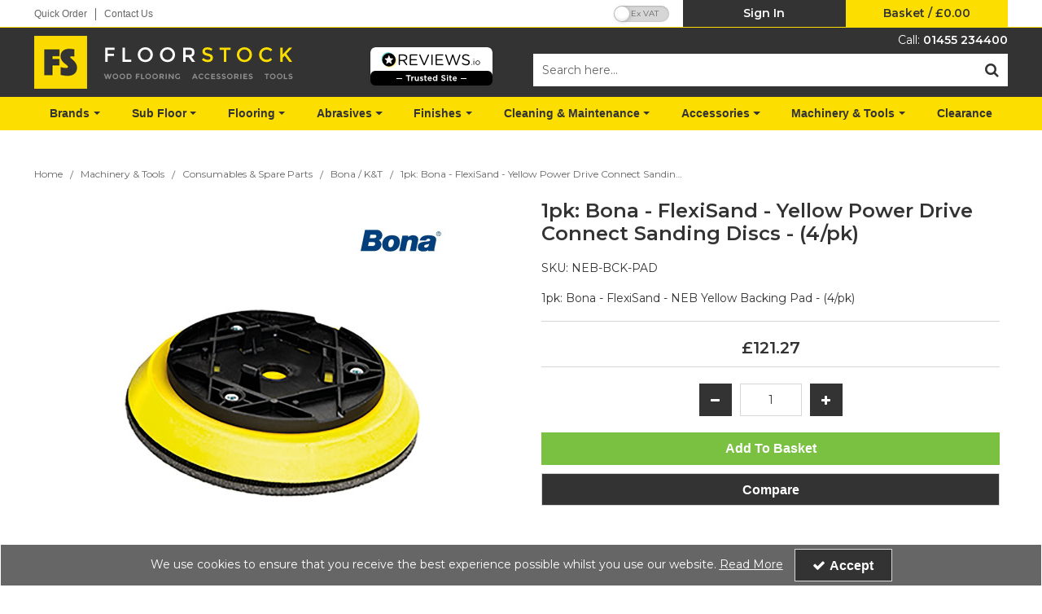

--- FILE ---
content_type: text/html; charset=UTF-8
request_url: https://www.floorstock.co.uk/machinery-tools/consumables-spare-parts/bona-kt/bona-1pk-flexisand-yellow-power-drive-connect-sanding-discs-4pk
body_size: 31747
content:
<!DOCTYPE html> <html lang="en"> <head>
<link rel="dns-prefetch" href="//www.googletagmanager.com">
<link rel="dns-prefetch" href="//www.floorstock.co.uk">
<link rel="dns-prefetch" href="//cdnjs.cloudflare.com">
<link rel="dns-prefetch" href="//www.reviews.co.uk">
<link rel="dns-prefetch" href="//s3-eu-west-1.amazonaws.com">
<link rel="dns-prefetch" href="//schema.org">
<link rel="dns-prefetch" href="//widget.reviews.io">
<link rel="dns-prefetch" href="//assets.reviews.io">
<link rel="dns-prefetch" href="//www.instagram.com">
<link rel="dns-prefetch" href="//www.facebook.com">
<link rel="dns-prefetch" href="//twitter.com">
<link rel="dns-prefetch" href="//www.linkedin.com">
<link rel="dns-prefetch" href="//www.pinterest.co.uk">
<link rel="dns-prefetch" href="//code.jquery.com">
<link rel="dns-prefetch" href="//stackpath.bootstrapcdn.com">
<link rel="dns-prefetch" href="//fonts.googleapis.com">
<link rel="dns-prefetch" href="//assets.pinterest.com">  <meta charset=utf-8> <meta http-equiv="X-UA-Compatible" content="IE=edge"> <meta name=viewport content="width=device-width, initial-scale=1, shrink-to-fit=no">  <meta name=csrf-token content="3BHDG0NNQYzStfdTfICZecom2JaJtuQhwT1DKWMC"> <title>Bona - FlexiSand - Yellow Power Drive Connect Sanding Discs - (4/pk) | Floorstock Ltd</title> <meta name=description content=" IN STOCK - 1pk: Bona - FlexiSand - Yellow Power Drive Connect Sanding Discs - (4/pk) "> <meta name=keywords content="     "> <script async src=https://www.googletagmanager.com/gtag/js?id=UA-155553-27></script> <script type="text/javascript" defer> window.dataLayer = window.dataLayer || []; function gtag(){dataLayer.push(arguments);} gtag('js', new Date()); gtag('config', 'UA-155553-27', {"groups":"UA_ccab1a"}); gtag('config', '322097216', {"groups":"UA_30d976"}); gtag('event', 'view_item', {"items":[{"id":"NEB-BCK-PAD","name":"1pk: Bona - FlexiSand - Yellow Power Drive Connect Sanding Discs - (4\/pk)","price":145.53,"category":"Bona \/ K&T"}],"send_to":"UA_ccab1a"}); gtag('event', 'view_item', {"items":[null],"send_to":"UA_30d976"}); </script> <meta name=robots content="index/follow"> <link rel="canonical" href="    https://www.floorstock.co.uk/machinery-tools/consumables-spare-parts/bona-kt/bona-1pk-flexisand-yellow-power-drive-connect-sanding-discs-4pk "> <style> .hide-while-loading { opacity: 0; visibility: hidden; } </style> <meta name=format-detection content="telephone=no"> <link rel="shortcut icon" href="https://www.floorstock.co.uk/images/theme/source/FS-Favicon.jpg?t=1765464701"> <meta property="og:title" content="    1pk: Bona - FlexiSand - Yellow Power Drive Connect Sanding Discs - (4/pk) "> <meta property="og:type" content="product"> <meta property="og:url" content="https://www.floorstock.co.uk/machinery-tools/consumables-spare-parts/bona-kt/bona-1pk-flexisand-yellow-power-drive-connect-sanding-discs-4pk"> <meta property="og:description" content="    1pk: Bona - FlexiSand - NEB Yellow Backing Pad - (4/pk) "> <meta property="og:locale" content="en_GB"> <meta property="og:site_name" content="Floorstock Ltd"> <meta property="og:image" content="    https://www.floorstock.co.uk/images/product/l/NEB-BCK-PAD.jpg?t=1711387068 "> <script type="text/javascript"> window.site_is_loading = 2; window.triggerFullyLoaded = function () { window.site_is_loading--; if (!window.site_is_loading) { $(document).trigger('fullyLoaded'); } }; </script> <script type="text/javascript"> if (/MSIE \d|Trident.*rv:/.test(navigator.userAgent)) document.write('<script src=https://cdnjs.cloudflare.com/ajax/libs/bluebird/3.3.5/bluebird.min.js integrity="sha384-oI4i9+4bRPWi1NerS2Vy3xdSJYMC5TdfXsD3p5D+LVQfFMDQSn42K4k7p3uMKd5B" crossorigin=anonymous async><\/script>'); </script>   </head> <body class="layout-editor"> <div id="app" class="fixed logged-out hide-while-loading app"> <div class="header-container head_wrap  " id="global-header"> <div data-chameleon="[https://www.floorstock.co.uk/header/mobile, small], [https://www.floorstock.co.uk/header/desktop, medium]" data-chameleon-preloaded="medium" data-chameleon-unique-id="header" data-chameleon-checksum="1fd335d319da0f5a0a8c03a5959f6795e2579026" data-chameleon-csrf="3BHDG0NNQYzStfdTfICZecom2JaJtuQhwT1DKWMC" class="header-interchange" > <div class="container-fluid row-164731 no-pad  lazyload" data-background-image> <div class="container" > <div > <div class="row no-gutters"> <div class="col-xl-6 offset-xl-0 col-lg-5 col-md-5 offset-lg-0 offset-md-0 offset-sm-0 offset-0 d-none d-md-block "> <div class="block-container block-menu block-289794 " data-block-id=289794  style="margin:8px 0px 0px 0px;overflow-x:visible;overflow-y:visible;border-radius:0px"> <div class="text-links-horizontal-column left"> <nav class="horizontal  separator "> <ul class="nav-main"> <li class="children" id="horizontal-180" > <a href="https://www.floorstock.co.uk/quick-order"  target="_self"  > Quick Order </a> </li> <li class="children" id="horizontal-181" > <a href="https://www.floorstock.co.uk/contact-us-floorstock-ltd"  target="_self"  > Contact Us </a> </li> </ul> </nav> </div> </div> </div> <div class="col-xl-2 offset-xl-0 col-lg-2 col-md-2 offset-lg-0 offset-md-0 offset-sm-0 offset-0 d-none d-md-block "> <div class="block-container block-vat_toggle block-289797 " data-block-id=289797  style="margin:4px 14px 0px 0px;overflow-x:visible;overflow-y:visible;border-radius:0px"> <div class="vat-toggle-container"> <span class="switch"> <label for="switch_input_289797" class="sr-only">VAT Toggle</label> <input type="checkbox" class="switch-input" id="switch_input_289797" > <span class="switch-label" data-on="Inc VAT" data-off="Ex VAT" data-on-url="https://www.floorstock.co.uk/price-mode/inc" data-off-url="https://www.floorstock.co.uk/price-mode/ex"></span> <span class="switch-handle"></span> </span> </div> </div> </div> <div class="col-xl-2 offset-xl-0 col-lg-2 col-md-2 offset-lg-0 offset-md-0 col-sm-6 col-6 offset-sm-0 offset-0 "> <div class="block-container block-my_account block-289796 " data-block-id=289796  style="margin:0px 0px 0px 0px;overflow-x:visible;overflow-y:visible;border-radius:0px"> <div class="account-container textual-container layout-account-container "> <a href="javascript:;" class="my-account-link" data-do-not-follow="true" aria-label="My Account Link" data-require-login="1"> <div class="account-info form-control textual-account"> <div class="my-account-container dropdown textual textual-wrapper "> <span class="account-text-wrap "> <span class="my-account-label"> <span> Sign In                                                                                                </span> </span> </span> </div> </div> </a> </div> </div> </div> <div class="col-xl-2 offset-xl-0 col-lg-3 col-md-3 offset-lg-0 offset-md-0 col-sm-6 col-6 offset-sm-0 offset-0 "> <div class="block-container block-basket block-289795 ajax-block ajax-defer " data-block-id=289795 data-target-url=https://www.floorstock.co.uk/component/289795  style="margin:0px 0px 0px 0px;overflow-x:visible;overflow-y:visible;border-radius:0px"> <div class="mini-basket-container layout-basket-container textual-container"> <a href="javascript:;" class="nav-link mini-basket" aria-label="Basket Link"> <div class="basket-info form-control textual-basket "> <div class="textual-wrapper "> <span class="basket-text-wrap  center "> <span class="basket-label"> <span> Basket                    </span> </span> <span class="mini-basket-total"> <span class="separator">/</span>  <span class="price" data-currency="£">£0.00</span>                     </span> </span> </div> </div> </a> <div class="mini-basket-dropdown  large-basket "> <div class="mini-basket-dropdown-content mini-basket-layout"> <div class="text-center"> You have no items in your basket</div> <div class="basket-items"> </div> <div class="subtotal"> <span class="subtotal-text">Subtotal </span> <span class="subtotal-price"> <span class="price" data-currency="£">£0.00</span> </span> </div> <div class="btn-wrap"> <a class="btn btn-secondary" href="https://www.floorstock.co.uk/basket">View Basket</a> <a class="btn btn-primary checkout-button" href="https://www.floorstock.co.uk/checkout">Checkout</a> </div> </div> </div> </div> </div> </div> </div> </div> </div> </div> <div class="container-fluid row-164732 no-pad  lazyload" data-background-image> <div > <div > <div class="row"> <div class="col-xl-12 offset-xl-0 col-lg-12 col-md-12 offset-lg-0 offset-md-0 offset-sm-0 offset-0  empty"> <div class="block-container block-fixed_height_colour block-289798 " data-block-id=289798  style="margin:0px 0px 0px 0px;overflow-x:hidden;overflow-y:auto;border-radius:0px;background-color:rgba(252,222,0,1);height:1px"> </div> </div> </div> </div> </div> </div> <div class="container-fluid row-164733 no-pad  lazyload" style="background-color: rgba(51,51,51,1)!important;height: 65px;" data-background-image> <div class="container" > <div > <div class="row"> <div class="col-xl-4 offset-xl-0 col-lg-6 col-md-6 offset-lg-0 offset-md-0 col-sm-12 col-12 offset-sm-0 offset-0 d-none d-md-block "> <div class="block-container block-image block-289800 " data-block-id=289800  style="margin:10px 0px 10px 0px;overflow-x:hidden;overflow-y:auto;border-radius:0px"> <div class="image-block left"> <a href="https://www.floorstock.co.uk"> <picture> <source media="(min-width:1200px)" data-srcset="https://www.floorstock.co.uk/images/block/source/logo.I2rWx9hjT3.png?t=1751965158" style="width:318px" data-width="318" data-height="65" data-image-aspect="318:65"> <source media="(min-width:768px) and (max-width:1999px)" data-srcset="https://www.floorstock.co.uk/images/block/source/logo.8m096e5dQx.png?t=1751965158" style="width:318px" data-width="318" data-height="65" data-image-aspect="318:65"> <source media="(min-width:320px) and (max-width:767px)" data-srcset="https://www.floorstock.co.uk/images/block/source/logo.TJzeIl7713.png?t=1751965158" style="width:318px" data-width="318" data-height="65" data-image-aspect="318:65"> <img src=[data-uri] class="standard-image-block lazyload" style="max-width: 100%; max-height: 100%; height:auto;" width=0 height=0 data-width="318" data-height="65" data-image-aspect="318:65" alt="Floorstock Ltd" data-src="https://www.floorstock.co.uk/images/block/source/logo.I2rWx9hjT3.png?t=1751965158"> </picture> </a> </div> </div> </div> <div class="col-xl-2 offset-xl-0 col-lg-2 col-md-2 offset-lg-0 offset-md-0 offset-sm-0 offset-0 "> <div class="block-container block-html block-289801 " data-block-id=289801  style="margin:20px 0px 0px 0px;overflow-x:hidden;overflow-y:auto;border-radius:0px"> <a href="https://www.reviews.co.uk/company-reviews/store/www.floorstock.co.uk" target="_blank"> <picture> <source type="image/png" srcset="https://s3-eu-west-1.amazonaws.com/reviews-global/images/trust-badges/reviews-trust-logo-2.png 1x, https://s3-eu-west-1.amazonaws.com/reviews-global/images/trust-badges/reviews-trust-logo-2@2x.png 2x"> <img src=[data-uri] class="lazyload" data-src="https://s3-eu-west-1.amazonaws.com/reviews-global/images/trust-badges/reviews-trust-logo-2.png"> </picture> </a> </div> </div> <div  data-block-id="289799" class="col-xl-6 offset-xl-0 col-lg-6 col-md-6 offset-lg-0 offset-md-0 col-sm-12 col-12 offset-sm-0 offset-0"> <div class="subrow"> <div class="row"> <div class="col-xl-12 offset-xl-0 col-lg-12 col-md-12 offset-lg-0 offset-md-0 offset-sm-0 offset-0 d-none d-md-block "> <div class="block-container block-text block-289805 " data-block-id=289805  style="margin:7px 0px 8px 0px;overflow-x:hidden;overflow-y:auto;border-radius:0px"> <div class="text-block table-responsive " style="padding:0px 0px 0px 0px"> <div style="text-align: right;"><span style="font-size:14px;"><span style="color:#ffffff;">Call: </span><a href="tel:01455234400"><span style="color:#ffffff;">01455 234400</span></a></span></div> </div> </div> </div> </div> </div> <div class="subrow"> <div class="row"> <div class="col-xl-12 offset-xl-0 col-lg-12 col-md-12 offset-lg-0 offset-md-0 offset-sm-0 offset-0 d-none d-md-block "> <div class="block-container block-search block-289806 " data-block-id=289806  style="margin:0px 0px 10px 0px;overflow-x:visible;overflow-y:visible;border-radius:0px"> <div class="search-bar-container block-search" data-version="1"> <form name=search-bar class="form-inline search-bar-id desktop_" action="https://www.floorstock.co.uk/search"> <div class="input-group search-bar full-width-search   "> <input class="form-control search-input-block" type="text"  placeholder="Search here..." aria-label="Search" autocomplete="off" name=term value=""   data-url="https://www.floorstock.co.uk/search/autocomplete" > <button class="btn search-btn input-group-addon" type="submit" aria-label="Start Search"> <i class="fa fa-search"></i> </button> </div> </form> <a href="#search" class="mobile-button search-bar " style="height:100%;"> <button class="btn search-btn input-group-addon" aria-label="Start Search" style="border-radius: 0 0px 0px 0; border-width: 0px; border-color:; background-color:rgba(255,255,255,1); height:100%;" > <i class="fa fa-search" style="font-size:18px; color:rgba(51,51,51,1)"></i> </button> <span class="button-text" style="color:rgba(51,51,51,1);">Search</span> </a> <div class="search-mobile"> <span class="close">X</span> <form role="search" class="searchform" action="https://www.floorstock.co.uk/search"> <input type="search" class="mobile-search-input-block" placeholder="Search here..." aria-label="Search" name=term value="" data-url="https://www.floorstock.co.uk/search/autocomplete"> </form> </div> </div> <div class="autocomplete-container"></div> </div> </div> </div> </div> </div> </div> </div> </div> </div> <div class="container-fluid row-164734 no-pad  lazyload" style="background-color: rgba(252,222,0,1)!important;" data-background-image> <div class="container" > <div > <div class="row"> <div class="col-xl-12 offset-xl-0 col-lg-12 col-md-12 offset-lg-0 offset-md-0 offset-sm-0 offset-0 d-none d-xl-block "> <div class="block-container block-menu block-289802 " data-block-id=289802  style="margin:0px 0px 0px 0px;overflow-x:visible;overflow-y:visible;border-radius:0px"> <div id="subcategory-bar" class="p-2 subcategory-bar subcategory-column megamenu full-menus " data-menu="full-menu"> <div class=" container "> <nav class="desktop-nav"> <button class="navbar-toggler mobile-main-toggle" type="button" data-toggle="collapse" data-target="#nav_mega_qEMWMos6mQ0jvNUh" aria-label="Toggle navigation" aria-controls="nav_mega_qEMWMos6mQ0jvNUh" aria-expanded="false"> <span class="navbar-toggler-icon"><i class="fa fa-bars"></i></span> </button> <ul class="nav-main collapses navbar-collapse" id="nav_mega_qEMWMos6mQ0jvNUh"> <li class="nav-item dropdown" id="subcat-999992588" > <a href="https://www.floorstock.co.uk/brands" data-cat="2588" class=" navbar-toggler nav-link dropdown-toggle top-level" id="category-navbar-dropdown-999992588-qEMWMos6mQ0jvNUh" aria-haspopup="true" aria-expanded="false" > <span>Brands</span> </a> <ul class="dropdown-menu megamenu-wrapper  dropdown-level-1 collapse navbar-collapse" aria-labelledby="category-navbar-dropdown-999992588-qEMWMos6mQ0jvNUh" > <li class="nav-link no-drop equal-width" > <a href="https://www.floorstock.co.uk/brands/3m"      > 3M </a> </li> <li class="nav-link no-drop equal-width" > <a href="https://www.floorstock.co.uk/brands/bessey"      > Bessey </a> </li> <li class="nav-link no-drop equal-width" > <a href="https://www.floorstock.co.uk/brands/blanchon"      > Blanchon </a> </li> <li class="nav-link no-drop equal-width" > <a href="https://www.floorstock.co.uk/brands/bona"      > Bona </a> </li> <li class="nav-link no-drop equal-width" > <a href="https://www.floorstock.co.uk/brands/bostik"      > Bostik </a> </li> <li class="nav-link no-drop equal-width" > <a href="https://www.floorstock.co.uk/brands/delta"      > Delta </a> </li> <li class="nav-link no-drop equal-width" > <a href="https://www.floorstock.co.uk/brands/diamabrush"      > Diamabrush </a> </li> <li class="nav-link no-drop equal-width" > <a href="https://www.floorstock.co.uk/brands/everbuild"      > Everbuild </a> </li> <li class="nav-link no-drop equal-width" > <a href="https://www.floorstock.co.uk/brands/fein"      > Fein </a> </li> <li class="nav-link no-drop equal-width" > <a href="https://www.floorstock.co.uk/brands/fento"      > Fento </a> </li> <li class="nav-link no-drop equal-width" > <a href="https://www.floorstock.co.uk/brands/festool"      > Festool </a> </li> <li class="nav-link no-drop equal-width" > <a href="https://www.floorstock.co.uk/brands/fiddes"      > Fiddes </a> </li> <li class="nav-link no-drop equal-width" > <a href="https://www.floorstock.co.uk/brands/floorcoat"      > Floorcoat </a> </li> <li class="nav-link no-drop equal-width" > <a href="https://www.floorstock.co.uk/brands/floorstock"      > Floorstock </a> </li> <li class="nav-link no-drop equal-width" > <a href="https://www.floorstock.co.uk/brands/florprotec"      > Florprotec </a> </li> <li class="nav-link no-drop equal-width" > <a href="https://www.floorstock.co.uk/brands/ghibli"      > Ghibli </a> </li> <li class="nav-link no-drop equal-width" > <a href="https://www.floorstock.co.uk/brands/granwax"      > Granwax </a> </li> <li class="nav-link no-drop equal-width" > <a href="https://www.floorstock.co.uk/brands/haro"      > Haro </a> </li> <li class="nav-link no-drop equal-width" > <a href="https://www.floorstock.co.uk/brands/harris"      > Harris </a> </li> <li class="nav-link no-drop equal-width" > <a href="https://www.floorstock.co.uk/brands/hermes"      > Hermes </a> </li> <li class="nav-link no-drop equal-width" > <a href="https://www.floorstock.co.uk/brands/jost"      > Jost </a> </li> <li class="nav-link no-drop equal-width" > <a href="https://www.floorstock.co.uk/brands/junckers"      > Junckers </a> </li> <li class="nav-link no-drop equal-width" > <a href="https://www.floorstock.co.uk/brands/kahrs"      > Kahrs </a> </li> <li class="nav-link no-drop equal-width" > <a href="https://www.floorstock.co.uk/brands/karbosan"      > Karbosan </a> </li> <li class="nav-link no-drop equal-width" > <a href="https://www.floorstock.co.uk/brands/kipp"      > Kipp </a> </li> <li class="nav-link no-drop equal-width" > <a href="https://www.floorstock.co.uk/brands/lecol"      > Lecol </a> </li> <li class="nav-link no-drop equal-width" > <a href="https://www.floorstock.co.uk/brands/leica"      > Leica </a> </li> <li class="nav-link no-drop equal-width" > <a href="https://www.floorstock.co.uk/brands/loba"      > Loba </a> </li> <li class="nav-link no-drop equal-width" > <a href="https://www.floorstock.co.uk/brands/mapei"      > Mapei </a> </li> <li class="nav-link no-drop equal-width" > <a href="https://www.floorstock.co.uk/brands/metabo"      > Metabo </a> </li> <li class="nav-link no-drop equal-width" > <a href="https://www.floorstock.co.uk/brands/mirka"      > Mirka </a> </li> <li class="nav-link no-drop equal-width" > <a href="https://www.floorstock.co.uk/brands/moldex"      > Moldex </a> </li> <li class="nav-link no-drop equal-width" > <a href="https://www.floorstock.co.uk/brands/morrells"      > Morrells </a> </li> <li class="nav-link no-drop equal-width" > <a href="https://www.floorstock.co.uk/brands/numatic"      > Numatic </a> </li> <li class="nav-link no-drop equal-width" > <a href="https://www.floorstock.co.uk/brands/osmo"      > Osmo </a> </li> <li class="nav-link no-drop equal-width" > <a href="https://www.floorstock.co.uk/brands/padco"      > Padco </a> </li> <li class="nav-link no-drop equal-width" > <a href="https://www.floorstock.co.uk/brands/pallmann"      > Pallmann </a> </li> <li class="nav-link no-drop equal-width" > <a href="https://www.floorstock.co.uk/brands/porta-nails"      > Porta-Nails </a> </li> <li class="nav-link no-drop equal-width" > <a href="https://www.floorstock.co.uk/brands/primatech"      > Primatech </a> </li> <li class="nav-link no-drop equal-width" > <a href="https://www.floorstock.co.uk/brands/prodec"      > ProDec </a> </li> <li class="nav-link no-drop equal-width" > <a href="https://www.floorstock.co.uk/brands/protimeter"      > Protimeter </a> </li> <li class="nav-link no-drop equal-width" > <a href="https://www.floorstock.co.uk/brands/recoil"      > Recoil </a> </li> <li class="nav-link no-drop equal-width" > <a href="https://www.floorstock.co.uk/brands/rewmar"      > Rewmar </a> </li> <li class="nav-link no-drop equal-width" > <a href="https://www.floorstock.co.uk/brands/ronda"      > Ronda </a> </li> <li class="nav-link no-drop equal-width" > <a href="https://www.floorstock.co.uk/brands/rubio-monocoat"      > Rubio Monocoat </a> </li> <li class="nav-link no-drop equal-width" > <a href="https://www.floorstock.co.uk/brands/saicos"      > Saicos </a> </li> <li class="nav-link no-drop equal-width" > <a href="https://www.floorstock.co.uk/brands/sait"      > Sait </a> </li> <li class="nav-link no-drop equal-width" > <a href="https://www.floorstock.co.uk/brands/sia"      > Sia </a> </li> <li class="nav-link no-drop equal-width" > <a href="https://www.floorstock.co.uk/brands/sika"      > Sika </a> </li> <li class="nav-link no-drop equal-width" > <a href="https://www.floorstock.co.uk/brands/smart"      > Smart </a> </li> <li class="nav-link no-drop equal-width" > <a href="https://www.floorstock.co.uk/brands/starcke"      > Starcke </a> </li> <li class="nav-link no-drop equal-width" > <a href="https://www.floorstock.co.uk/brands/tite-fix"      > Tite-Fix </a> </li> <li class="nav-link no-drop equal-width" > <a href="https://www.floorstock.co.uk/brands/tramex"      > Tramex </a> </li> <li class="nav-link no-drop equal-width" > <a href="https://www.floorstock.co.uk/brands/treatex"      > Treatex </a> </li> <li class="nav-link no-drop equal-width" > <a href="https://www.floorstock.co.uk/brands/ultrafloor"      > UltraFloor </a> </li> <li class="nav-link no-drop equal-width" > <a href="https://www.floorstock.co.uk/brands/ureka"      > Ureka </a> </li> <li class="nav-link no-drop equal-width" > <a href="https://www.floorstock.co.uk/brands/uzin"      > Uzin </a> </li> <li class="nav-link no-drop equal-width" > <a href="https://www.floorstock.co.uk/brands/vermeister"      > VerMeister </a> </li> <li class="nav-link no-drop equal-width" > <a href="https://www.floorstock.co.uk/brands/vsm"      > VSM </a> </li> <li class="nav-link no-drop equal-width" > <a href="https://www.floorstock.co.uk/brands/wakol"      > Wakol </a> </li> <li class="nav-link no-drop equal-width" > <a href="https://www.floorstock.co.uk/brands/whiteriver"      > Whiteriver </a> </li> <li class="nav-link no-drop equal-width" > <a href="https://www.floorstock.co.uk/brands/woca"      > Woca </a> </li> <li class="nav-link no-drop equal-width" > <a href="https://www.floorstock.co.uk/brands/wolff"      > Wolff </a> </li> </ul> </li> <li class="nav-item dropdown" id="subcat-999992571" > <a href="https://www.floorstock.co.uk/sub-floor" data-cat="2571" class=" navbar-toggler nav-link dropdown-toggle top-level" id="category-navbar-dropdown-999992571-qEMWMos6mQ0jvNUh" aria-haspopup="true" aria-expanded="false" > <span>Sub Floor</span> </a> <ul class="dropdown-menu megamenu-wrapper  dropdown-level-1 collapse navbar-collapse" aria-labelledby="category-navbar-dropdown-999992571-qEMWMos6mQ0jvNUh" > <li class="nav-link no-drop equal-width" > <a href="https://www.floorstock.co.uk/sub-floor/adhesive-applicators"      > Adhesive Applicators </a> </li> <li class="equal-width  depth-2 navbar-toggler nav-link dropdown-toggler become-li "  data-href="https://www.floorstock.co.uk/sub-floor/adhesives"   id="category-navbar-dropdown-999992486-qEMWMos6mQ0jvNUh" aria-haspopup="true" aria-expanded="false" > <a href="https://www.floorstock.co.uk/sub-floor/adhesives"   class="sub-subcategory " > <span>Adhesives</span> </a> <button class="navbar-toggler mobile-only" data-target="#999992486" aria-controls="999992486" aria-label="Toggle Navigation"> <i class="fa fa-caret-down"></i> <i class="fa fa-caret-up"></i> </button> <ul class="dropdown-menu become-ul  dropdown-item-child  dropdown-level-2 collapse navbar-collapse" > <li class="nav-link" > <a href="https://www.floorstock.co.uk/sub-floor/adhesives/bona-adhesives"      > Bona Adhesives </a> </li> <li class="nav-link" > <a href="https://www.floorstock.co.uk/sub-floor/adhesives/bostik-adhesives"      > Bostik Adhesives </a> </li> <li class="nav-link" > <a href="https://www.floorstock.co.uk/sub-floor/adhesives/everbuild-adhesives"      > Everbuild Adhesives </a> </li> <li class="nav-link" > <a href="https://www.floorstock.co.uk/sub-floor/adhesives/gekko-adhesives"      > Gekko Adhesives </a> </li> <li class="nav-link" > <a href="https://www.floorstock.co.uk/sub-floor/adhesives/junckers-adhesives"      > Junckers Adhesives </a> </li> <li class="nav-link" > <a href="https://www.floorstock.co.uk/sub-floor/adhesives/lecol-adhesives"      > Lecol Adhesives </a> </li> <li class="nav-link" > <a href="https://www.floorstock.co.uk/sub-floor/adhesives/mapei-adhesives"      > Mapei Adhesives </a> </li> <li class="nav-link" > <a href="https://www.floorstock.co.uk/sub-floor/adhesives/osmo-adhesives"      > Osmo Adhesives </a> </li> <li class="nav-link" > <a href="https://www.floorstock.co.uk/sub-floor/adhesives/pallmann-adhesives"      > Pallmann Adhesives </a> </li> <li class="nav-link" > <a href="https://www.floorstock.co.uk/sub-floor/adhesives/rewmar-adhesives"      > Rewmar Adhesives </a> </li> <li class="nav-link" > <a href="https://www.floorstock.co.uk/sub-floor/adhesives/sika-adhesives"      > Sika Adhesives </a> </li> <li class="nav-link" > <a href="https://www.floorstock.co.uk/sub-floor/adhesives/uzin-adhesives"      > Uzin Adhesives </a> </li> <li class="nav-link" > <a href="https://www.floorstock.co.uk/sub-floor/adhesives/vermeister-adhesives"      > VerMeister Adhesives </a> </li> <li class="nav-link" > <a href="https://www.floorstock.co.uk/sub-floor/adhesives/wakol-adhesives"      > Wakol Adhesives </a> </li> </ul> </li> <li class="nav-link no-drop equal-width" > <a href="https://www.floorstock.co.uk/sub-floor/batten-systems"      > Batten Systems </a> </li> <li class="nav-link no-drop equal-width" > <a href="https://www.floorstock.co.uk/sub-floor/levelling-compounds"      > Levelling Compounds </a> </li> <li class="nav-link no-drop equal-width" > <a href="https://www.floorstock.co.uk/sub-floor/primers-damp-proof-membranes"      > Primers &amp; Damp Proof Membranes </a> </li> <li class="nav-link no-drop equal-width" > <a href="https://www.floorstock.co.uk/sub-floor/repair-special-products"      > Repair &amp; Special Products </a> </li> <li class="nav-link no-drop equal-width" > <a href="https://www.floorstock.co.uk/sub-floor/underlays"      > Underlays </a> </li> </ul> </li> <li class="nav-item dropdown" id="subcat-999992572" > <a href="https://www.floorstock.co.uk/flooring" data-cat="2572" class=" navbar-toggler nav-link dropdown-toggle top-level" id="category-navbar-dropdown-999992572-qEMWMos6mQ0jvNUh" aria-haspopup="true" aria-expanded="false" > <span>Flooring</span> </a> <ul class="dropdown-menu megamenu-wrapper  dropdown-level-1 collapse navbar-collapse" aria-labelledby="category-navbar-dropdown-999992572-qEMWMos6mQ0jvNUh" > <li class="equal-width  depth-2 navbar-toggler nav-link dropdown-toggler become-li "  data-href="https://www.floorstock.co.uk/flooring/engineered-wood-flooring"   id="category-navbar-dropdown-999992501-qEMWMos6mQ0jvNUh" aria-haspopup="true" aria-expanded="false" > <a href="https://www.floorstock.co.uk/flooring/engineered-wood-flooring"   class="sub-subcategory " > <span>Engineered Wood Flooring</span> </a> <button class="navbar-toggler mobile-only" data-target="#999992501" aria-controls="999992501" aria-label="Toggle Navigation"> <i class="fa fa-caret-down"></i> <i class="fa fa-caret-up"></i> </button> <ul class="dropdown-menu become-ul  dropdown-item-child  dropdown-level-2 collapse navbar-collapse" > <li class="nav-link" > <a href="https://www.floorstock.co.uk/flooring/engineered-wood-flooring/engineered-chevron"      > Engineered Chevron </a> </li> <li class="nav-link" > <a href="https://www.floorstock.co.uk/flooring/engineered-wood-flooring/engineered-herringbone"      > Engineered Herringbone </a> </li> <li class="nav-link" > <a href="https://www.floorstock.co.uk/flooring/engineered-wood-flooring/engineered-panels"      > Engineered Panels </a> </li> <li class="nav-link" > <a href="https://www.floorstock.co.uk/flooring/engineered-wood-flooring/engineered-plank"      > Engineered Plank </a> </li> </ul> </li> <li class="equal-width  depth-2 navbar-toggler nav-link dropdown-toggler become-li "  data-href="https://www.floorstock.co.uk/flooring/solid-wood-flooring"   id="category-navbar-dropdown-999992564-qEMWMos6mQ0jvNUh" aria-haspopup="true" aria-expanded="false" > <a href="https://www.floorstock.co.uk/flooring/solid-wood-flooring"   class="sub-subcategory " > <span>Solid Wood Flooring</span> </a> <button class="navbar-toggler mobile-only" data-target="#999992564" aria-controls="999992564" aria-label="Toggle Navigation"> <i class="fa fa-caret-down"></i> <i class="fa fa-caret-up"></i> </button> <ul class="dropdown-menu become-ul  dropdown-item-child  dropdown-level-2 collapse navbar-collapse" > <li class="nav-link" > <a href="https://www.floorstock.co.uk/flooring/solid-wood-flooring/portable-wood-flooring"      > Portable Wood Flooring </a> </li> <li class="nav-link" > <a href="https://www.floorstock.co.uk/flooring/solid-wood-flooring/solid-wood-block-herringbone-flooring"      > Solid Wood Block Herringbone Flooring </a> </li> <li class="nav-link" > <a href="https://www.floorstock.co.uk/flooring/solid-wood-flooring/solid-wood-mosaic-panel-flooring"      > Solid Wood Mosaic Panel Flooring </a> </li> <li class="nav-link" > <a href="https://www.floorstock.co.uk/flooring/solid-wood-flooring/solid-wood-overlay-baton-flooring"      > Solid Wood Overlay Baton Flooring </a> </li> <li class="nav-link" > <a href="https://www.floorstock.co.uk/flooring/solid-wood-flooring/solid-wood-strip-plank-flooring"      > Solid Wood Strip &amp; Plank Flooring </a> </li> <li class="nav-link" > <a href="https://www.floorstock.co.uk/flooring/solid-wood-flooring/solid-wood-strip-sports-flooring"      > Solid Wood Strip Sports Flooring </a> </li> </ul> </li> <li class="equal-width  depth-2 navbar-toggler nav-link dropdown-toggler become-li "  data-href="https://www.floorstock.co.uk/flooring/vinyl-flooring"   id="category-navbar-dropdown-999992630-qEMWMos6mQ0jvNUh" aria-haspopup="true" aria-expanded="false" > <a href="https://www.floorstock.co.uk/flooring/vinyl-flooring"   class="sub-subcategory " > <span>Vinyl Flooring</span> </a> <button class="navbar-toggler mobile-only" data-target="#999992630" aria-controls="999992630" aria-label="Toggle Navigation"> <i class="fa fa-caret-down"></i> <i class="fa fa-caret-up"></i> </button> <ul class="dropdown-menu become-ul  dropdown-item-child  dropdown-level-2 collapse navbar-collapse" > <li class="nav-link" > <a href="https://www.floorstock.co.uk/flooring/vinyl-flooring/vinyl-herringbone"      > Vinyl Herringbone </a> </li> <li class="nav-link" > <a href="https://www.floorstock.co.uk/flooring/vinyl-flooring/vinyl-plank"      > Vinyl Plank </a> </li> <li class="nav-link" > <a href="https://www.floorstock.co.uk/flooring/vinyl-flooring/vinyl-tile"      > Vinyl Tile </a> </li> </ul> </li> </ul> </li> <li class="nav-item dropdown" id="subcat-999992579" > <a href="https://www.floorstock.co.uk/abrasives" data-cat="2579" class=" navbar-toggler nav-link dropdown-toggle top-level" id="category-navbar-dropdown-999992579-qEMWMos6mQ0jvNUh" aria-haspopup="true" aria-expanded="false" > <span>Abrasives</span> </a> <ul class="dropdown-menu megamenu-wrapper  dropdown-level-1 collapse navbar-collapse" aria-labelledby="category-navbar-dropdown-999992579-qEMWMos6mQ0jvNUh" > <li class="nav-link no-drop equal-width" > <a href="https://www.floorstock.co.uk/abrasives/bona-scrad-system"      > Bona Scrad System </a> </li> <li class="nav-link no-drop equal-width" > <a href="https://www.floorstock.co.uk/abrasives/delta-triangles"      > Delta Triangles </a> </li> <li class="nav-link no-drop equal-width" > <a href="https://www.floorstock.co.uk/abrasives/grinding-discs"      > Grinding Discs </a> </li> <li class="nav-link no-drop equal-width" > <a href="https://www.floorstock.co.uk/abrasives/mesh-screen-discs"      > Mesh Screen Discs </a> </li> <li class="equal-width  depth-2 navbar-toggler nav-link dropdown-toggler become-li "  data-href="https://www.floorstock.co.uk/abrasives/sanding-belts"   id="category-navbar-dropdown-999992544-qEMWMos6mQ0jvNUh" aria-haspopup="true" aria-expanded="false" > <a href="https://www.floorstock.co.uk/abrasives/sanding-belts"   class="sub-subcategory " > <span>Sanding Belts</span> </a> <button class="navbar-toggler mobile-only" data-target="#999992544" aria-controls="999992544" aria-label="Toggle Navigation"> <i class="fa fa-caret-down"></i> <i class="fa fa-caret-up"></i> </button> <ul class="dropdown-menu become-ul  dropdown-item-child  dropdown-level-2 collapse navbar-collapse" > <li class="nav-link" > <a href="https://www.floorstock.co.uk/abrasives/sanding-belts/200mm-belts"      > 200mm Belts </a> </li> <li class="nav-link" > <a href="https://www.floorstock.co.uk/abrasives/sanding-belts/250mm-belts"      > 250mm Belts </a> </li> </ul> </li> <li class="equal-width  depth-2 navbar-toggler nav-link dropdown-toggler become-li "  data-href="https://www.floorstock.co.uk/abrasives/sanding-discs"   id="category-navbar-dropdown-999992547-qEMWMos6mQ0jvNUh" aria-haspopup="true" aria-expanded="false" > <a href="https://www.floorstock.co.uk/abrasives/sanding-discs"   class="sub-subcategory " > <span>Sanding Discs</span> </a> <button class="navbar-toggler mobile-only" data-target="#999992547" aria-controls="999992547" aria-label="Toggle Navigation"> <i class="fa fa-caret-down"></i> <i class="fa fa-caret-up"></i> </button> <ul class="dropdown-menu become-ul  dropdown-item-child  dropdown-level-2 collapse navbar-collapse" > <li class="nav-link" > <a href="https://www.floorstock.co.uk/abrasives/sanding-discs/100mm-discs"      > 100mm Discs </a> </li> <li class="nav-link" > <a href="https://www.floorstock.co.uk/abrasives/sanding-discs/125mm-discs"      > 125mm Discs </a> </li> <li class="nav-link" > <a href="https://www.floorstock.co.uk/abrasives/sanding-discs/150mm-discs"      > 150mm Discs </a> </li> <li class="nav-link" > <a href="https://www.floorstock.co.uk/abrasives/sanding-discs/178mm-discs"      > 178mm Discs </a> </li> <li class="nav-link" > <a href="https://www.floorstock.co.uk/abrasives/sanding-discs/180mm-discs"      > 180mm Discs </a> </li> <li class="nav-link" > <a href="https://www.floorstock.co.uk/abrasives/sanding-discs/185mm-discs"      > 185mm Discs </a> </li> <li class="nav-link" > <a href="https://www.floorstock.co.uk/abrasives/sanding-discs/200mm-discs"      > 200mm Discs </a> </li> <li class="nav-link" > <a href="https://www.floorstock.co.uk/abrasives/sanding-discs/380mm-discs"      > 380mm Discs </a> </li> <li class="nav-link" > <a href="https://www.floorstock.co.uk/abrasives/sanding-discs/406mm-discs"      > 406mm Discs </a> </li> <li class="nav-link" > <a href="https://www.floorstock.co.uk/abrasives/sanding-discs/430mm-discs"      > 430mm Discs </a> </li> <li class="nav-link" > <a href="https://www.floorstock.co.uk/abrasives/sanding-discs/80mm-discs"      > 80mm Discs </a> </li> <li class="nav-link" > <a href="https://www.floorstock.co.uk/abrasives/sanding-discs/90mm-discs"      > 90mm Discs </a> </li> </ul> </li> <li class="equal-width  depth-2 navbar-toggler nav-link dropdown-toggler become-li "  data-href="https://www.floorstock.co.uk/abrasives/sanding-rolls"   id="category-navbar-dropdown-999992554-qEMWMos6mQ0jvNUh" aria-haspopup="true" aria-expanded="false" > <a href="https://www.floorstock.co.uk/abrasives/sanding-rolls"   class="sub-subcategory " > <span>Sanding Rolls</span> </a> <button class="navbar-toggler mobile-only" data-target="#999992554" aria-controls="999992554" aria-label="Toggle Navigation"> <i class="fa fa-caret-down"></i> <i class="fa fa-caret-up"></i> </button> <ul class="dropdown-menu become-ul  dropdown-item-child  dropdown-level-2 collapse navbar-collapse" > <li class="nav-link" > <a href="https://www.floorstock.co.uk/abrasives/sanding-rolls/200mm-rolls"      > 200mm Rolls </a> </li> <li class="nav-link" > <a href="https://www.floorstock.co.uk/abrasives/sanding-rolls/300mm-rolls"      > 300mm Rolls </a> </li> </ul> </li> <li class="equal-width  depth-2 navbar-toggler nav-link dropdown-toggler become-li "  data-href="https://www.floorstock.co.uk/abrasives/sanding-sheets"   id="category-navbar-dropdown-999992557-qEMWMos6mQ0jvNUh" aria-haspopup="true" aria-expanded="false" > <a href="https://www.floorstock.co.uk/abrasives/sanding-sheets"   class="sub-subcategory " > <span>Sanding Sheets</span> </a> <button class="navbar-toggler mobile-only" data-target="#999992557" aria-controls="999992557" aria-label="Toggle Navigation"> <i class="fa fa-caret-down"></i> <i class="fa fa-caret-up"></i> </button> <ul class="dropdown-menu become-ul  dropdown-item-child  dropdown-level-2 collapse navbar-collapse" > <li class="nav-link" > <a href="https://www.floorstock.co.uk/abrasives/sanding-sheets/100x150mm"      > 100x150mm </a> </li> <li class="nav-link" > <a href="https://www.floorstock.co.uk/abrasives/sanding-sheets/400x80mm"      > 400x80mm </a> </li> <li class="nav-link" > <a href="https://www.floorstock.co.uk/abrasives/sanding-sheets/80x133mm"      > 80x133mm </a> </li> <li class="nav-link" > <a href="https://www.floorstock.co.uk/abrasives/sanding-sheets/loadings"      > Loadings </a> </li> <li class="nav-link" > <a href="https://www.floorstock.co.uk/abrasives/sanding-sheets/sponges"      > Sponges </a> </li> </ul> </li> </ul> </li> <li class="nav-item dropdown" id="subcat-999992580" > <a href="https://www.floorstock.co.uk/finishes" data-cat="2580" class=" navbar-toggler nav-link dropdown-toggle top-level" id="category-navbar-dropdown-999992580-qEMWMos6mQ0jvNUh" aria-haspopup="true" aria-expanded="false" > <span>Finishes</span> </a> <ul class="dropdown-menu megamenu-wrapper  dropdown-level-1 collapse navbar-collapse" aria-labelledby="category-navbar-dropdown-999992580-qEMWMos6mQ0jvNUh" > <li class="equal-width  depth-2 navbar-toggler nav-link dropdown-toggler become-li "  data-href="https://www.floorstock.co.uk/finishes/exterior"   id="category-navbar-dropdown-999992504-qEMWMos6mQ0jvNUh" aria-haspopup="true" aria-expanded="false" > <a href="https://www.floorstock.co.uk/finishes/exterior"   class="sub-subcategory " > <span>Exterior</span> </a> <button class="navbar-toggler mobile-only" data-target="#999992504" aria-controls="999992504" aria-label="Toggle Navigation"> <i class="fa fa-caret-down"></i> <i class="fa fa-caret-up"></i> </button> <ul class="dropdown-menu become-ul  dropdown-item-child  dropdown-level-2 collapse navbar-collapse" > <li class="nav-link" > <a href="https://www.floorstock.co.uk/finishes/exterior/decking"      > Decking </a> </li> <li class="nav-link" > <a href="https://www.floorstock.co.uk/finishes/exterior/exterior-stone"      > Exterior Stone </a> </li> <li class="nav-link" > <a href="https://www.floorstock.co.uk/finishes/exterior/exterior-woodwork"      > Exterior Woodwork </a> </li> </ul> </li> <li class="equal-width  depth-2 navbar-toggler nav-link dropdown-toggler become-li "  data-href="https://www.floorstock.co.uk/finishes/interior"   id="category-navbar-dropdown-999992581-qEMWMos6mQ0jvNUh" aria-haspopup="true" aria-expanded="false" > <a href="https://www.floorstock.co.uk/finishes/interior"   class="sub-subcategory " > <span>Interior</span> </a> <button class="navbar-toggler mobile-only" data-target="#999992581" aria-controls="999992581" aria-label="Toggle Navigation"> <i class="fa fa-caret-down"></i> <i class="fa fa-caret-up"></i> </button> <ul class="dropdown-menu become-ul  dropdown-item-child  dropdown-level-2 collapse navbar-collapse" > <li class="nav-link" > <a href="https://www.floorstock.co.uk/finishes/interior/fillers"      > Fillers </a> </li> <li class="nav-link" > <a href="https://www.floorstock.co.uk/finishes/interior/lacquers"      > Lacquers </a> </li> <li class="nav-link" > <a href="https://www.floorstock.co.uk/finishes/interior/line-marking-paints"      > Line Marking Paints </a> </li> <li class="nav-link" > <a href="https://www.floorstock.co.uk/finishes/interior/oils-waxes"      > Oils &amp; Waxes </a> </li> <li class="nav-link" > <a href="https://www.floorstock.co.uk/finishes/interior/primers"      > Primers </a> </li> <li class="nav-link" > <a href="https://www.floorstock.co.uk/finishes/interior/stains-pre-treatments"      > Stains &amp; Pre-Treatments </a> </li> </ul> </li> </ul> </li> <li class="nav-item dropdown" id="subcat-999992584" > <a href="https://www.floorstock.co.uk/cleaning-maintenance" data-cat="2584" class=" navbar-toggler nav-link dropdown-toggle top-level" id="category-navbar-dropdown-999992584-qEMWMos6mQ0jvNUh" aria-haspopup="true" aria-expanded="false" > <span>Cleaning &amp; Maintenance</span> </a> <ul class="dropdown-menu megamenu-wrapper  dropdown-level-1 collapse navbar-collapse" aria-labelledby="category-navbar-dropdown-999992584-qEMWMos6mQ0jvNUh" > <li class="equal-width  depth-2 navbar-toggler nav-link dropdown-toggler become-li "  data-href="https://www.floorstock.co.uk/cleaning-maintenance/exterior"   id="category-navbar-dropdown-999992494-qEMWMos6mQ0jvNUh" aria-haspopup="true" aria-expanded="false" > <a href="https://www.floorstock.co.uk/cleaning-maintenance/exterior"   class="sub-subcategory " > <span>Exterior</span> </a> <button class="navbar-toggler mobile-only" data-target="#999992494" aria-controls="999992494" aria-label="Toggle Navigation"> <i class="fa fa-caret-down"></i> <i class="fa fa-caret-up"></i> </button> <ul class="dropdown-menu become-ul  dropdown-item-child  dropdown-level-2 collapse navbar-collapse" > <li class="nav-link" > <a href="https://www.floorstock.co.uk/cleaning-maintenance/exterior/cleaners"      > Cleaners </a> </li> <li class="nav-link" > <a href="https://www.floorstock.co.uk/cleaning-maintenance/exterior/cleaning-tools"      > Cleaning Tools </a> </li> <li class="nav-link" > <a href="https://www.floorstock.co.uk/cleaning-maintenance/exterior/maintenance"      > Maintenance </a> </li> <li class="nav-link" > <a href="https://www.floorstock.co.uk/cleaning-maintenance/exterior/paint-stripper-remover"      > Paint Stripper &amp; Remover </a> </li> </ul> </li> <li class="equal-width  depth-2 navbar-toggler nav-link dropdown-toggler become-li "  data-href="https://www.floorstock.co.uk/cleaning-maintenance/interior"   id="category-navbar-dropdown-999992495-qEMWMos6mQ0jvNUh" aria-haspopup="true" aria-expanded="false" > <a href="https://www.floorstock.co.uk/cleaning-maintenance/interior"   class="sub-subcategory " > <span>Interior</span> </a> <button class="navbar-toggler mobile-only" data-target="#999992495" aria-controls="999992495" aria-label="Toggle Navigation"> <i class="fa fa-caret-down"></i> <i class="fa fa-caret-up"></i> </button> <ul class="dropdown-menu become-ul  dropdown-item-child  dropdown-level-2 collapse navbar-collapse" > <li class="nav-link" > <a href="https://www.floorstock.co.uk/cleaning-maintenance/interior/cleaners"      > Cleaners </a> </li> <li class="nav-link" > <a href="https://www.floorstock.co.uk/cleaning-maintenance/interior/lacquer-refreshers"      > Lacquer Refreshers </a> </li> <li class="nav-link" > <a href="https://www.floorstock.co.uk/cleaning-maintenance/interior/maintenance-oils"      > Maintenance Oils </a> </li> <li class="nav-link" > <a href="https://www.floorstock.co.uk/cleaning-maintenance/interior/paint-stripper-remover"      > Paint Stripper &amp; Remover </a> </li> <li class="nav-link" > <a href="https://www.floorstock.co.uk/cleaning-maintenance/interior/polish-removers"      > Polish Removers </a> </li> <li class="nav-link" > <a href="https://www.floorstock.co.uk/cleaning-maintenance/interior/polishes-maintainers"      > Polishes / Maintainers </a> </li> </ul> </li> </ul> </li> <li class="nav-item dropdown" id="subcat-999992576" > <a href="https://www.floorstock.co.uk/accessories" data-cat="2576" class=" navbar-toggler nav-link dropdown-toggle top-level" id="category-navbar-dropdown-999992576-qEMWMos6mQ0jvNUh" aria-haspopup="true" aria-expanded="false" > <span>Accessories</span> </a> <ul class="dropdown-menu megamenu-wrapper  dropdown-level-1 collapse navbar-collapse" aria-labelledby="category-navbar-dropdown-999992576-qEMWMos6mQ0jvNUh" > <li class="equal-width  depth-2 navbar-toggler nav-link dropdown-toggler become-li "  data-href="https://www.floorstock.co.uk/accessories/finishing-accessories"   id="category-navbar-dropdown-999992511-qEMWMos6mQ0jvNUh" aria-haspopup="true" aria-expanded="false" > <a href="https://www.floorstock.co.uk/accessories/finishing-accessories"   class="sub-subcategory " > <span>Finishing Accessories</span> </a> <button class="navbar-toggler mobile-only" data-target="#999992511" aria-controls="999992511" aria-label="Toggle Navigation"> <i class="fa fa-caret-down"></i> <i class="fa fa-caret-up"></i> </button> <ul class="dropdown-menu become-ul  dropdown-item-child  dropdown-level-2 collapse navbar-collapse" > <li class="nav-link" > <a href="https://www.floorstock.co.uk/accessories/finishing-accessories/applicators"      > Applicators </a> </li> <li class="nav-link" > <a href="https://www.floorstock.co.uk/accessories/finishing-accessories/brush-cleaners-thinners"      > Brush Cleaners &amp; Thinners </a> </li> <li class="nav-link" > <a href="https://www.floorstock.co.uk/accessories/finishing-accessories/brushes"      > Brushes </a> </li> <li class="nav-link" > <a href="https://www.floorstock.co.uk/accessories/finishing-accessories/buckets-trays"      > Buckets &amp; Trays </a> </li> <li class="nav-link" > <a href="https://www.floorstock.co.uk/accessories/finishing-accessories/cloths-rags"      > Cloths &amp; Rags </a> </li> <li class="nav-link" > <a href="https://www.floorstock.co.uk/accessories/finishing-accessories/filling-knives"      > Filling Knives </a> </li> <li class="nav-link" > <a href="https://www.floorstock.co.uk/accessories/finishing-accessories/floor-pads-mops"      > Floor Pads &amp; Mops </a> </li> <li class="nav-link" > <a href="https://www.floorstock.co.uk/accessories/finishing-accessories/maskingduct-tapes"      > Masking/Duct Tapes </a> </li> <li class="nav-link" > <a href="https://www.floorstock.co.uk/accessories/finishing-accessories/paddle-mixers"      > Paddle Mixers </a> </li> <li class="nav-link" > <a href="https://www.floorstock.co.uk/accessories/finishing-accessories/polythene-sheets"      > Polythene Sheets </a> </li> <li class="nav-link" > <a href="https://www.floorstock.co.uk/accessories/finishing-accessories/rollers"      > Rollers </a> </li> <li class="nav-link" > <a href="https://www.floorstock.co.uk/accessories/finishing-accessories/spiked-rollers"      > Spiked Rollers </a> </li> <li class="nav-link" > <a href="https://www.floorstock.co.uk/accessories/finishing-accessories/trowels-scrapers"      > Trowels &amp; Scrapers </a> </li> </ul> </li> <li class="equal-width  depth-2 navbar-toggler nav-link dropdown-toggler become-li "  data-href="https://www.floorstock.co.uk/accessories/flooring-accessories"   id="category-navbar-dropdown-999992513-qEMWMos6mQ0jvNUh" aria-haspopup="true" aria-expanded="false" > <a href="https://www.floorstock.co.uk/accessories/flooring-accessories"   class="sub-subcategory " > <span>Flooring Accessories</span> </a> <button class="navbar-toggler mobile-only" data-target="#999992513" aria-controls="999992513" aria-label="Toggle Navigation"> <i class="fa fa-caret-down"></i> <i class="fa fa-caret-up"></i> </button> <ul class="dropdown-menu become-ul  dropdown-item-child  dropdown-level-2 collapse navbar-collapse" > <li class="nav-link" > <a href="https://www.floorstock.co.uk/accessories/flooring-accessories/brass-bushings"      > Brass Bushings </a> </li> <li class="nav-link" > <a href="https://www.floorstock.co.uk/accessories/flooring-accessories/entrance-matting"      > Entrance Matting </a> </li> <li class="nav-link" > <a href="https://www.floorstock.co.uk/accessories/flooring-accessories/expansion-corks"      > Expansion Corks </a> </li> <li class="nav-link" > <a href="https://www.floorstock.co.uk/accessories/flooring-accessories/fitting-tools"      > Fitting Tools </a> </li> <li class="nav-link" > <a href="https://www.floorstock.co.uk/accessories/flooring-accessories/floor-protection"      > Floor Protection </a> </li> <li class="nav-link" > <a href="https://www.floorstock.co.uk/accessories/flooring-accessories/flooring-clips"      > Flooring Clips </a> </li> <li class="nav-link" > <a href="https://www.floorstock.co.uk/accessories/flooring-accessories/flooring-screws-nails"      > Flooring Screws / Nails </a> </li> <li class="nav-link" > <a href="https://www.floorstock.co.uk/accessories/flooring-accessories/flooring-spacers"      > Flooring Spacers </a> </li> <li class="nav-link" > <a href="https://www.floorstock.co.uk/accessories/flooring-accessories/flooring-trims-mouldings"      > Flooring Trims / Mouldings </a> </li> <li class="nav-link" > <a href="https://www.floorstock.co.uk/accessories/flooring-accessories/grip-tape"      > Grip Tape </a> </li> <li class="nav-link" > <a href="https://www.floorstock.co.uk/accessories/flooring-accessories/loose-tongues"      > Loose Tongues </a> </li> <li class="nav-link" > <a href="https://www.floorstock.co.uk/accessories/flooring-accessories/pine-slivers"      > Pine Slivers </a> </li> <li class="nav-link" > <a href="https://www.floorstock.co.uk/accessories/flooring-accessories/repair-staves"      > Repair Staves </a> </li> </ul> </li> <li class="equal-width  depth-2 navbar-toggler nav-link dropdown-toggler become-li "  data-href="https://www.floorstock.co.uk/accessories/ppe"   id="category-navbar-dropdown-999992577-qEMWMos6mQ0jvNUh" aria-haspopup="true" aria-expanded="false" > <a href="https://www.floorstock.co.uk/accessories/ppe"   class="sub-subcategory " > <span>PPE</span> </a> <button class="navbar-toggler mobile-only" data-target="#999992577" aria-controls="999992577" aria-label="Toggle Navigation"> <i class="fa fa-caret-down"></i> <i class="fa fa-caret-up"></i> </button> <ul class="dropdown-menu become-ul  dropdown-item-child  dropdown-level-2 collapse navbar-collapse" > <li class="nav-link" > <a href="https://www.floorstock.co.uk/accessories/ppe/barrier-ribbon"      > Barrier Ribbon </a> </li> <li class="nav-link" > <a href="https://www.floorstock.co.uk/accessories/ppe/eye-protection"      > Eye Protection </a> </li> <li class="nav-link" > <a href="https://www.floorstock.co.uk/accessories/ppe/gloves"      > Gloves </a> </li> <li class="nav-link" > <a href="https://www.floorstock.co.uk/accessories/ppe/knee-pads"      > Knee Pads </a> </li> <li class="nav-link" > <a href="https://www.floorstock.co.uk/accessories/ppe/masks"      > Masks </a> </li> <li class="nav-link" > <a href="https://www.floorstock.co.uk/accessories/ppe/overshoes"      > Overshoes </a> </li> <li class="nav-link" > <a href="https://www.floorstock.co.uk/accessories/ppe/respirators"      > Respirators </a> </li> </ul> </li> <li class="nav-link no-drop equal-width" > <a href="https://www.floorstock.co.uk/accessories/sundry-items"      > Sundry Items </a> </li> </ul> </li> <li class="nav-item dropdown" id="subcat-999992573" > <a href="https://www.floorstock.co.uk/machinery-tools" data-cat="2573" class=" navbar-toggler nav-link dropdown-toggle top-level" id="category-navbar-dropdown-999992573-qEMWMos6mQ0jvNUh" aria-haspopup="true" aria-expanded="false" > <span>Machinery &amp; Tools</span> </a> <ul class="dropdown-menu megamenu-wrapper  dropdown-level-1 collapse navbar-collapse" aria-labelledby="category-navbar-dropdown-999992573-qEMWMos6mQ0jvNUh" > <li class="equal-width  depth-2 navbar-toggler nav-link dropdown-toggler become-li "  data-href="https://www.floorstock.co.uk/machinery-tools/consumables-spare-parts"   id="category-navbar-dropdown-999992575-qEMWMos6mQ0jvNUh" aria-haspopup="true" aria-expanded="false" > <a href="https://www.floorstock.co.uk/machinery-tools/consumables-spare-parts"   class="sub-subcategory " > <span>Consumables &amp; Spare Parts</span> </a> <button class="navbar-toggler mobile-only" data-target="#999992575" aria-controls="999992575" aria-label="Toggle Navigation"> <i class="fa fa-caret-down"></i> <i class="fa fa-caret-up"></i> </button> <ul class="dropdown-menu become-ul  dropdown-item-child  dropdown-level-2 collapse navbar-collapse" > <li class="nav-link" > <a href="https://www.floorstock.co.uk/machinery-tools/consumables-spare-parts/bona-kt"      > Bona / K&amp;T </a> </li> <li class="nav-link" > <a href="https://www.floorstock.co.uk/machinery-tools/consumables-spare-parts/diamabrush"      > Diamabrush </a> </li> <li class="nav-link" > <a href="https://www.floorstock.co.uk/machinery-tools/consumables-spare-parts/fein"      > Fein </a> </li> <li class="nav-link" > <a href="https://www.floorstock.co.uk/machinery-tools/consumables-spare-parts/festool"      > Festool </a> </li> <li class="nav-link" > <a href="https://www.floorstock.co.uk/machinery-tools/consumables-spare-parts/ghibli"      > Ghibli </a> </li> <li class="nav-link" > <a href="https://www.floorstock.co.uk/machinery-tools/consumables-spare-parts/hiretech"      > Hiretech </a> </li> <li class="nav-link" > <a href="https://www.floorstock.co.uk/machinery-tools/consumables-spare-parts/janser"      > Janser </a> </li> <li class="nav-link" > <a href="https://www.floorstock.co.uk/machinery-tools/consumables-spare-parts/leica"      > Leica </a> </li> <li class="nav-link" > <a href="https://www.floorstock.co.uk/machinery-tools/consumables-spare-parts/metabo"      > Metabo </a> </li> <li class="nav-link" > <a href="https://www.floorstock.co.uk/machinery-tools/consumables-spare-parts/mirka"      > Mirka </a> </li> <li class="nav-link" > <a href="https://www.floorstock.co.uk/machinery-tools/consumables-spare-parts/numatic"      > Numatic </a> </li> <li class="nav-link" > <a href="https://www.floorstock.co.uk/machinery-tools/consumables-spare-parts/osmo"      > Osmo </a> </li> <li class="nav-link" > <a href="https://www.floorstock.co.uk/machinery-tools/consumables-spare-parts/pallmann-frank"      > Pallmann / Frank </a> </li> <li class="nav-link" > <a href="https://www.floorstock.co.uk/machinery-tools/consumables-spare-parts/portanail"      > Portanail </a> </li> <li class="nav-link" > <a href="https://www.floorstock.co.uk/machinery-tools/consumables-spare-parts/primatech"      > Primatech </a> </li> <li class="nav-link" > <a href="https://www.floorstock.co.uk/machinery-tools/consumables-spare-parts/protimeter"      > Protimeter </a> </li> <li class="nav-link" > <a href="https://www.floorstock.co.uk/machinery-tools/consumables-spare-parts/ronda"      > Ronda </a> </li> <li class="nav-link" > <a href="https://www.floorstock.co.uk/machinery-tools/consumables-spare-parts/smart"      > Smart </a> </li> <li class="nav-link" > <a href="https://www.floorstock.co.uk/machinery-tools/consumables-spare-parts/tramex"      > Tramex </a> </li> <li class="nav-link" > <a href="https://www.floorstock.co.uk/machinery-tools/consumables-spare-parts/wolff-tools"      > Wolff Tools </a> </li> </ul> </li> <li class="equal-width  depth-2 navbar-toggler nav-link dropdown-toggler become-li "  data-href="https://www.floorstock.co.uk/machinery-tools/machinery"   id="category-navbar-dropdown-999992574-qEMWMos6mQ0jvNUh" aria-haspopup="true" aria-expanded="false" > <a href="https://www.floorstock.co.uk/machinery-tools/machinery"   class="sub-subcategory " > <span>Machinery</span> </a> <button class="navbar-toggler mobile-only" data-target="#999992574" aria-controls="999992574" aria-label="Toggle Navigation"> <i class="fa fa-caret-down"></i> <i class="fa fa-caret-up"></i> </button> <ul class="dropdown-menu become-ul  dropdown-item-child  dropdown-level-2 collapse navbar-collapse" > <li class="nav-link" > <a href="https://www.floorstock.co.uk/machinery-tools/machinery/bona"      > Bona </a> </li> <li class="nav-link" > <a href="https://www.floorstock.co.uk/machinery-tools/machinery/fein"      > Fein </a> </li> <li class="nav-link" > <a href="https://www.floorstock.co.uk/machinery-tools/machinery/festool"      > Festool </a> </li> <li class="nav-link" > <a href="https://www.floorstock.co.uk/machinery-tools/machinery/ghibli"      > Ghibli </a> </li> <li class="nav-link" > <a href="https://www.floorstock.co.uk/machinery-tools/machinery/govee"      > Govee </a> </li> <li class="nav-link" > <a href="https://www.floorstock.co.uk/machinery-tools/machinery/janser"      > Janser </a> </li> <li class="nav-link" > <a href="https://www.floorstock.co.uk/machinery-tools/machinery/leica"      > Leica </a> </li> <li class="nav-link" > <a href="https://www.floorstock.co.uk/machinery-tools/machinery/ligno"      > Ligno </a> </li> <li class="nav-link" > <a href="https://www.floorstock.co.uk/machinery-tools/machinery/metabo"      > Metabo </a> </li> <li class="nav-link" > <a href="https://www.floorstock.co.uk/machinery-tools/machinery/mirka"      > Mirka </a> </li> <li class="nav-link" > <a href="https://www.floorstock.co.uk/machinery-tools/machinery/osmo"      > Osmo </a> </li> <li class="nav-link" > <a href="https://www.floorstock.co.uk/machinery-tools/machinery/pallmann-frank"      > Pallmann / Frank </a> </li> <li class="nav-link" > <a href="https://www.floorstock.co.uk/machinery-tools/machinery/primatech"      > Primatech </a> </li> <li class="nav-link" > <a href="https://www.floorstock.co.uk/machinery-tools/machinery/protimeter"      > Protimeter </a> </li> <li class="nav-link" > <a href="https://www.floorstock.co.uk/machinery-tools/machinery/ronda"      > Ronda </a> </li> <li class="nav-link" > <a href="https://www.floorstock.co.uk/machinery-tools/machinery/tramex"      > Tramex </a> </li> <li class="nav-link" > <a href="https://www.floorstock.co.uk/machinery-tools/machinery/wolff"      > Wolff </a> </li> </ul> </li> </ul> </li> <li class="nav-item dropdown" id="subcat-999992589" > <a href="https://www.floorstock.co.uk/clearance" class="nav-links navbar-toggler nav-link top-level  " > Clearance </a> </li> </ul> </nav> </div> </div> <div id="category-bar" class="p-2 category-bar category-mobile-menu "> <div class=" container "> <nav class="navbar-dark"> <button class="navbar-toggler mobile-main-toggle" type="button" data-toggle="collapse" data-target="#IBt1sJ9D6TQAxQwx_cat_289802" aria-controls="IBt1sJ9D6TQAxQwx_cat_289802" aria-expanded="false" aria-label="Toggle navigation"> <span class="navbar-toggler-icon"><i class="fa fa-bars"></i></span> </button> <ul class="nav-main collapse navbar-collapse" id="IBt1sJ9D6TQAxQwx_cat_289802"> <li class="nav-item dropdown" id="mobile-999992588" > <span style="position:relative; display: block"> <a href="https://www.floorstock.co.uk/brands" class="1  navbar-toggler nav-link dropdown-toggle top-level"  id="mobile-category-navbar-dropdown-999992588-IBt1sJ9D6TQAxQwx" aria-haspopup="true" aria-expanded="false" > <span>Brands</span> </a> <button class="navbar-toggler mobile-only" type="button" data-toggle="collapse" data-target="#nav999992588_cat_289802_IBt1sJ9D6TQAxQwx" aria-expanded="false"> <i class="fa fa-caret-down"></i> <i class="fa fa-caret-up"></i> </button> </span> <div class="dropdown-menu  dropdown-level-1 collapse navbar-collapses" id="nav999992588_cat_289802_IBt1sJ9D6TQAxQwx" > <a href="https://www.floorstock.co.uk/brands/3m" class="nav-link   no-drop "          > 3M </a> <a href="https://www.floorstock.co.uk/brands/bessey" class="nav-link   no-drop "          > Bessey </a> <a href="https://www.floorstock.co.uk/brands/blanchon" class="nav-link   no-drop "          > Blanchon </a> <a href="https://www.floorstock.co.uk/brands/bona" class="nav-link   no-drop "          > Bona </a> <a href="https://www.floorstock.co.uk/brands/bostik" class="nav-link   no-drop "          > Bostik </a> <a href="https://www.floorstock.co.uk/brands/delta" class="nav-link   no-drop "          > Delta </a> <a href="https://www.floorstock.co.uk/brands/diamabrush" class="nav-link   no-drop "          > Diamabrush </a> <a href="https://www.floorstock.co.uk/brands/everbuild" class="nav-link   no-drop "          > Everbuild </a> <a href="https://www.floorstock.co.uk/brands/fein" class="nav-link   no-drop "          > Fein </a> <a href="https://www.floorstock.co.uk/brands/fento" class="nav-link   no-drop "          > Fento </a> <a href="https://www.floorstock.co.uk/brands/festool" class="nav-link   no-drop "          > Festool </a> <a href="https://www.floorstock.co.uk/brands/fiddes" class="nav-link   no-drop "          > Fiddes </a> <a href="https://www.floorstock.co.uk/brands/floorcoat" class="nav-link   no-drop "          > Floorcoat </a> <a href="https://www.floorstock.co.uk/brands/floorstock" class="nav-link   no-drop "          > Floorstock </a> <a href="https://www.floorstock.co.uk/brands/florprotec" class="nav-link   no-drop "          > Florprotec </a> <a href="https://www.floorstock.co.uk/brands/ghibli" class="nav-link   no-drop "          > Ghibli </a> <a href="https://www.floorstock.co.uk/brands/granwax" class="nav-link   no-drop "          > Granwax </a> <a href="https://www.floorstock.co.uk/brands/haro" class="nav-link   no-drop "          > Haro </a> <a href="https://www.floorstock.co.uk/brands/harris" class="nav-link   no-drop "          > Harris </a> <a href="https://www.floorstock.co.uk/brands/hermes" class="nav-link   no-drop "          > Hermes </a> <a href="https://www.floorstock.co.uk/brands/jost" class="nav-link   no-drop "          > Jost </a> <a href="https://www.floorstock.co.uk/brands/junckers" class="nav-link   no-drop "          > Junckers </a> <a href="https://www.floorstock.co.uk/brands/kahrs" class="nav-link   no-drop "          > Kahrs </a> <a href="https://www.floorstock.co.uk/brands/karbosan" class="nav-link   no-drop "          > Karbosan </a> <a href="https://www.floorstock.co.uk/brands/kipp" class="nav-link   no-drop "          > Kipp </a> <a href="https://www.floorstock.co.uk/brands/lecol" class="nav-link   no-drop "          > Lecol </a> <a href="https://www.floorstock.co.uk/brands/leica" class="nav-link   no-drop "          > Leica </a> <a href="https://www.floorstock.co.uk/brands/loba" class="nav-link   no-drop "          > Loba </a> <a href="https://www.floorstock.co.uk/brands/mapei" class="nav-link   no-drop "          > Mapei </a> <a href="https://www.floorstock.co.uk/brands/metabo" class="nav-link   no-drop "          > Metabo </a> <a href="https://www.floorstock.co.uk/brands/mirka" class="nav-link   no-drop "          > Mirka </a> <a href="https://www.floorstock.co.uk/brands/moldex" class="nav-link   no-drop "          > Moldex </a> <a href="https://www.floorstock.co.uk/brands/morrells" class="nav-link   no-drop "          > Morrells </a> <a href="https://www.floorstock.co.uk/brands/numatic" class="nav-link   no-drop "          > Numatic </a> <a href="https://www.floorstock.co.uk/brands/osmo" class="nav-link   no-drop "          > Osmo </a> <a href="https://www.floorstock.co.uk/brands/padco" class="nav-link   no-drop "          > Padco </a> <a href="https://www.floorstock.co.uk/brands/pallmann" class="nav-link   no-drop "          > Pallmann </a> <a href="https://www.floorstock.co.uk/brands/porta-nails" class="nav-link   no-drop "          > Porta-Nails </a> <a href="https://www.floorstock.co.uk/brands/primatech" class="nav-link   no-drop "          > Primatech </a> <a href="https://www.floorstock.co.uk/brands/prodec" class="nav-link   no-drop "          > ProDec </a> <a href="https://www.floorstock.co.uk/brands/protimeter" class="nav-link   no-drop "          > Protimeter </a> <a href="https://www.floorstock.co.uk/brands/recoil" class="nav-link   no-drop "          > Recoil </a> <a href="https://www.floorstock.co.uk/brands/rewmar" class="nav-link   no-drop "          > Rewmar </a> <a href="https://www.floorstock.co.uk/brands/ronda" class="nav-link   no-drop "          > Ronda </a> <a href="https://www.floorstock.co.uk/brands/rubio-monocoat" class="nav-link   no-drop "          > Rubio Monocoat </a> <a href="https://www.floorstock.co.uk/brands/saicos" class="nav-link   no-drop "          > Saicos </a> <a href="https://www.floorstock.co.uk/brands/sait" class="nav-link   no-drop "          > Sait </a> <a href="https://www.floorstock.co.uk/brands/sia" class="nav-link   no-drop "          > Sia </a> <a href="https://www.floorstock.co.uk/brands/sika" class="nav-link   no-drop "          > Sika </a> <a href="https://www.floorstock.co.uk/brands/smart" class="nav-link   no-drop "          > Smart </a> <a href="https://www.floorstock.co.uk/brands/starcke" class="nav-link   no-drop "          > Starcke </a> <a href="https://www.floorstock.co.uk/brands/tite-fix" class="nav-link   no-drop "          > Tite-Fix </a> <a href="https://www.floorstock.co.uk/brands/tramex" class="nav-link   no-drop "          > Tramex </a> <a href="https://www.floorstock.co.uk/brands/treatex" class="nav-link   no-drop "          > Treatex </a> <a href="https://www.floorstock.co.uk/brands/ultrafloor" class="nav-link   no-drop "          > UltraFloor </a> <a href="https://www.floorstock.co.uk/brands/ureka" class="nav-link   no-drop "          > Ureka </a> <a href="https://www.floorstock.co.uk/brands/uzin" class="nav-link   no-drop "          > Uzin </a> <a href="https://www.floorstock.co.uk/brands/vermeister" class="nav-link   no-drop "          > VerMeister </a> <a href="https://www.floorstock.co.uk/brands/vsm" class="nav-link   no-drop "          > VSM </a> <a href="https://www.floorstock.co.uk/brands/wakol" class="nav-link   no-drop "          > Wakol </a> <a href="https://www.floorstock.co.uk/brands/whiteriver" class="nav-link   no-drop "          > Whiteriver </a> <a href="https://www.floorstock.co.uk/brands/woca" class="nav-link   no-drop "          > Woca </a> <a href="https://www.floorstock.co.uk/brands/wolff" class="nav-link   no-drop "          > Wolff </a> </div> </li> <li class="nav-item dropdown" id="mobile-999992571" > <span style="position:relative; display: block"> <a href="https://www.floorstock.co.uk/sub-floor" class="1  navbar-toggler nav-link dropdown-toggle top-level"  id="mobile-category-navbar-dropdown-999992571-IBt1sJ9D6TQAxQwx" aria-haspopup="true" aria-expanded="false" > <span>Sub Floor</span> </a> <button class="navbar-toggler mobile-only" type="button" data-toggle="collapse" data-target="#nav999992571_cat_289802_IBt1sJ9D6TQAxQwx" aria-expanded="false"> <i class="fa fa-caret-down"></i> <i class="fa fa-caret-up"></i> </button> </span> <div class="dropdown-menu  dropdown-level-1 collapse navbar-collapses" id="nav999992571_cat_289802_IBt1sJ9D6TQAxQwx" > <a href="https://www.floorstock.co.uk/sub-floor/adhesive-applicators" class="nav-link   no-drop "          > Adhesive Applicators </a> <span style="position:relative; display: block"> <a href="https://www.floorstock.co.uk/sub-floor/adhesives" class="2  navbar-toggler nav-link dropdown-toggle top-level"  id="mobile-category-navbar-dropdown-999992486-IBt1sJ9D6TQAxQwx" aria-haspopup="true" aria-expanded="false" > <span>Adhesives</span> </a> <button class="navbar-toggler mobile-only" type="button" data-toggle="collapse" data-target="#nav999992486_cat_289802_IBt1sJ9D6TQAxQwx" aria-expanded="false"> <i class="fa fa-caret-down"></i> <i class="fa fa-caret-up"></i> </button> </span> <div class="dropdown-menu  dropdown-item-child  dropdown-level-2 collapse navbar-collapses" id="nav999992486_cat_289802_IBt1sJ9D6TQAxQwx" > <a href="https://www.floorstock.co.uk/sub-floor/adhesives/bona-adhesives" class="nav-link  "          > Bona Adhesives </a> <a href="https://www.floorstock.co.uk/sub-floor/adhesives/bostik-adhesives" class="nav-link  "          > Bostik Adhesives </a> <a href="https://www.floorstock.co.uk/sub-floor/adhesives/everbuild-adhesives" class="nav-link  "          > Everbuild Adhesives </a> <a href="https://www.floorstock.co.uk/sub-floor/adhesives/gekko-adhesives" class="nav-link  "          > Gekko Adhesives </a> <a href="https://www.floorstock.co.uk/sub-floor/adhesives/junckers-adhesives" class="nav-link  "          > Junckers Adhesives </a> <a href="https://www.floorstock.co.uk/sub-floor/adhesives/lecol-adhesives" class="nav-link  "          > Lecol Adhesives </a> <a href="https://www.floorstock.co.uk/sub-floor/adhesives/mapei-adhesives" class="nav-link  "          > Mapei Adhesives </a> <a href="https://www.floorstock.co.uk/sub-floor/adhesives/osmo-adhesives" class="nav-link  "          > Osmo Adhesives </a> <a href="https://www.floorstock.co.uk/sub-floor/adhesives/pallmann-adhesives" class="nav-link  "          > Pallmann Adhesives </a> <a href="https://www.floorstock.co.uk/sub-floor/adhesives/rewmar-adhesives" class="nav-link  "          > Rewmar Adhesives </a> <a href="https://www.floorstock.co.uk/sub-floor/adhesives/sika-adhesives" class="nav-link  "          > Sika Adhesives </a> <a href="https://www.floorstock.co.uk/sub-floor/adhesives/uzin-adhesives" class="nav-link  "          > Uzin Adhesives </a> <a href="https://www.floorstock.co.uk/sub-floor/adhesives/vermeister-adhesives" class="nav-link  "          > VerMeister Adhesives </a> <a href="https://www.floorstock.co.uk/sub-floor/adhesives/wakol-adhesives" class="nav-link  "          > Wakol Adhesives </a> </div> <a href="https://www.floorstock.co.uk/sub-floor/batten-systems" class="nav-link   no-drop "          > Batten Systems </a> <a href="https://www.floorstock.co.uk/sub-floor/levelling-compounds" class="nav-link   no-drop "          > Levelling Compounds </a> <a href="https://www.floorstock.co.uk/sub-floor/primers-damp-proof-membranes" class="nav-link   no-drop "          > Primers &amp; Damp Proof Membranes </a> <a href="https://www.floorstock.co.uk/sub-floor/repair-special-products" class="nav-link   no-drop "          > Repair &amp; Special Products </a> <a href="https://www.floorstock.co.uk/sub-floor/underlays" class="nav-link   no-drop "          > Underlays </a> </div> </li> <li class="nav-item dropdown" id="mobile-999992572" > <span style="position:relative; display: block"> <a href="https://www.floorstock.co.uk/flooring" class="1  navbar-toggler nav-link dropdown-toggle top-level"  id="mobile-category-navbar-dropdown-999992572-IBt1sJ9D6TQAxQwx" aria-haspopup="true" aria-expanded="false" > <span>Flooring</span> </a> <button class="navbar-toggler mobile-only" type="button" data-toggle="collapse" data-target="#nav999992572_cat_289802_IBt1sJ9D6TQAxQwx" aria-expanded="false"> <i class="fa fa-caret-down"></i> <i class="fa fa-caret-up"></i> </button> </span> <div class="dropdown-menu  dropdown-level-1 collapse navbar-collapses" id="nav999992572_cat_289802_IBt1sJ9D6TQAxQwx" > <span style="position:relative; display: block"> <a href="https://www.floorstock.co.uk/flooring/engineered-wood-flooring" class="2  navbar-toggler nav-link dropdown-toggle top-level"  id="mobile-category-navbar-dropdown-999992501-IBt1sJ9D6TQAxQwx" aria-haspopup="true" aria-expanded="false" > <span>Engineered Wood Flooring</span> </a> <button class="navbar-toggler mobile-only" type="button" data-toggle="collapse" data-target="#nav999992501_cat_289802_IBt1sJ9D6TQAxQwx" aria-expanded="false"> <i class="fa fa-caret-down"></i> <i class="fa fa-caret-up"></i> </button> </span> <div class="dropdown-menu  dropdown-item-child  dropdown-level-2 collapse navbar-collapses" id="nav999992501_cat_289802_IBt1sJ9D6TQAxQwx" > <a href="https://www.floorstock.co.uk/flooring/engineered-wood-flooring/engineered-chevron" class="nav-link  "          > Engineered Chevron </a> <a href="https://www.floorstock.co.uk/flooring/engineered-wood-flooring/engineered-herringbone" class="nav-link  "          > Engineered Herringbone </a> <a href="https://www.floorstock.co.uk/flooring/engineered-wood-flooring/engineered-panels" class="nav-link  "          > Engineered Panels </a> <a href="https://www.floorstock.co.uk/flooring/engineered-wood-flooring/engineered-plank" class="nav-link  "          > Engineered Plank </a> </div> <span style="position:relative; display: block"> <a href="https://www.floorstock.co.uk/flooring/solid-wood-flooring" class="2  navbar-toggler nav-link dropdown-toggle top-level"  id="mobile-category-navbar-dropdown-999992564-IBt1sJ9D6TQAxQwx" aria-haspopup="true" aria-expanded="false" > <span>Solid Wood Flooring</span> </a> <button class="navbar-toggler mobile-only" type="button" data-toggle="collapse" data-target="#nav999992564_cat_289802_IBt1sJ9D6TQAxQwx" aria-expanded="false"> <i class="fa fa-caret-down"></i> <i class="fa fa-caret-up"></i> </button> </span> <div class="dropdown-menu  dropdown-item-child  dropdown-level-2 collapse navbar-collapses" id="nav999992564_cat_289802_IBt1sJ9D6TQAxQwx" > <a href="https://www.floorstock.co.uk/flooring/solid-wood-flooring/portable-wood-flooring" class="nav-link  "          > Portable Wood Flooring </a> <a href="https://www.floorstock.co.uk/flooring/solid-wood-flooring/solid-wood-block-herringbone-flooring" class="nav-link  "          > Solid Wood Block Herringbone Flooring </a> <a href="https://www.floorstock.co.uk/flooring/solid-wood-flooring/solid-wood-mosaic-panel-flooring" class="nav-link  "          > Solid Wood Mosaic Panel Flooring </a> <a href="https://www.floorstock.co.uk/flooring/solid-wood-flooring/solid-wood-overlay-baton-flooring" class="nav-link  "          > Solid Wood Overlay Baton Flooring </a> <a href="https://www.floorstock.co.uk/flooring/solid-wood-flooring/solid-wood-strip-plank-flooring" class="nav-link  "          > Solid Wood Strip &amp; Plank Flooring </a> <a href="https://www.floorstock.co.uk/flooring/solid-wood-flooring/solid-wood-strip-sports-flooring" class="nav-link  "          > Solid Wood Strip Sports Flooring </a> </div> <span style="position:relative; display: block"> <a href="https://www.floorstock.co.uk/flooring/vinyl-flooring" class="2  navbar-toggler nav-link dropdown-toggle top-level"  id="mobile-category-navbar-dropdown-999992630-IBt1sJ9D6TQAxQwx" aria-haspopup="true" aria-expanded="false" > <span>Vinyl Flooring</span> </a> <button class="navbar-toggler mobile-only" type="button" data-toggle="collapse" data-target="#nav999992630_cat_289802_IBt1sJ9D6TQAxQwx" aria-expanded="false"> <i class="fa fa-caret-down"></i> <i class="fa fa-caret-up"></i> </button> </span> <div class="dropdown-menu  dropdown-item-child  dropdown-level-2 collapse navbar-collapses" id="nav999992630_cat_289802_IBt1sJ9D6TQAxQwx" > <a href="https://www.floorstock.co.uk/flooring/vinyl-flooring/vinyl-herringbone" class="nav-link  "          > Vinyl Herringbone </a> <a href="https://www.floorstock.co.uk/flooring/vinyl-flooring/vinyl-plank" class="nav-link  "          > Vinyl Plank </a> <a href="https://www.floorstock.co.uk/flooring/vinyl-flooring/vinyl-tile" class="nav-link  "          > Vinyl Tile </a> </div> </div> </li> <li class="nav-item dropdown" id="mobile-999992579" > <span style="position:relative; display: block"> <a href="https://www.floorstock.co.uk/abrasives" class="1  navbar-toggler nav-link dropdown-toggle top-level"  id="mobile-category-navbar-dropdown-999992579-IBt1sJ9D6TQAxQwx" aria-haspopup="true" aria-expanded="false" > <span>Abrasives</span> </a> <button class="navbar-toggler mobile-only" type="button" data-toggle="collapse" data-target="#nav999992579_cat_289802_IBt1sJ9D6TQAxQwx" aria-expanded="false"> <i class="fa fa-caret-down"></i> <i class="fa fa-caret-up"></i> </button> </span> <div class="dropdown-menu  dropdown-level-1 collapse navbar-collapses" id="nav999992579_cat_289802_IBt1sJ9D6TQAxQwx" > <a href="https://www.floorstock.co.uk/abrasives/bona-scrad-system" class="nav-link   no-drop "          > Bona Scrad System </a> <a href="https://www.floorstock.co.uk/abrasives/delta-triangles" class="nav-link   no-drop "          > Delta Triangles </a> <a href="https://www.floorstock.co.uk/abrasives/grinding-discs" class="nav-link   no-drop "          > Grinding Discs </a> <a href="https://www.floorstock.co.uk/abrasives/mesh-screen-discs" class="nav-link   no-drop "          > Mesh Screen Discs </a> <span style="position:relative; display: block"> <a href="https://www.floorstock.co.uk/abrasives/sanding-belts" class="2  navbar-toggler nav-link dropdown-toggle top-level"  id="mobile-category-navbar-dropdown-999992544-IBt1sJ9D6TQAxQwx" aria-haspopup="true" aria-expanded="false" > <span>Sanding Belts</span> </a> <button class="navbar-toggler mobile-only" type="button" data-toggle="collapse" data-target="#nav999992544_cat_289802_IBt1sJ9D6TQAxQwx" aria-expanded="false"> <i class="fa fa-caret-down"></i> <i class="fa fa-caret-up"></i> </button> </span> <div class="dropdown-menu  dropdown-item-child  dropdown-level-2 collapse navbar-collapses" id="nav999992544_cat_289802_IBt1sJ9D6TQAxQwx" > <a href="https://www.floorstock.co.uk/abrasives/sanding-belts/200mm-belts" class="nav-link  "          > 200mm Belts </a> <a href="https://www.floorstock.co.uk/abrasives/sanding-belts/250mm-belts" class="nav-link  "          > 250mm Belts </a> </div> <span style="position:relative; display: block"> <a href="https://www.floorstock.co.uk/abrasives/sanding-discs" class="2  navbar-toggler nav-link dropdown-toggle top-level"  id="mobile-category-navbar-dropdown-999992547-IBt1sJ9D6TQAxQwx" aria-haspopup="true" aria-expanded="false" > <span>Sanding Discs</span> </a> <button class="navbar-toggler mobile-only" type="button" data-toggle="collapse" data-target="#nav999992547_cat_289802_IBt1sJ9D6TQAxQwx" aria-expanded="false"> <i class="fa fa-caret-down"></i> <i class="fa fa-caret-up"></i> </button> </span> <div class="dropdown-menu  dropdown-item-child  dropdown-level-2 collapse navbar-collapses" id="nav999992547_cat_289802_IBt1sJ9D6TQAxQwx" > <a href="https://www.floorstock.co.uk/abrasives/sanding-discs/100mm-discs" class="nav-link  "          > 100mm Discs </a> <a href="https://www.floorstock.co.uk/abrasives/sanding-discs/125mm-discs" class="nav-link  "          > 125mm Discs </a> <a href="https://www.floorstock.co.uk/abrasives/sanding-discs/150mm-discs" class="nav-link  "          > 150mm Discs </a> <a href="https://www.floorstock.co.uk/abrasives/sanding-discs/178mm-discs" class="nav-link  "          > 178mm Discs </a> <a href="https://www.floorstock.co.uk/abrasives/sanding-discs/180mm-discs" class="nav-link  "          > 180mm Discs </a> <a href="https://www.floorstock.co.uk/abrasives/sanding-discs/185mm-discs" class="nav-link  "          > 185mm Discs </a> <a href="https://www.floorstock.co.uk/abrasives/sanding-discs/200mm-discs" class="nav-link  "          > 200mm Discs </a> <a href="https://www.floorstock.co.uk/abrasives/sanding-discs/380mm-discs" class="nav-link  "          > 380mm Discs </a> <a href="https://www.floorstock.co.uk/abrasives/sanding-discs/406mm-discs" class="nav-link  "          > 406mm Discs </a> <a href="https://www.floorstock.co.uk/abrasives/sanding-discs/430mm-discs" class="nav-link  "          > 430mm Discs </a> <a href="https://www.floorstock.co.uk/abrasives/sanding-discs/80mm-discs" class="nav-link  "          > 80mm Discs </a> <a href="https://www.floorstock.co.uk/abrasives/sanding-discs/90mm-discs" class="nav-link  "          > 90mm Discs </a> </div> <span style="position:relative; display: block"> <a href="https://www.floorstock.co.uk/abrasives/sanding-rolls" class="2  navbar-toggler nav-link dropdown-toggle top-level"  id="mobile-category-navbar-dropdown-999992554-IBt1sJ9D6TQAxQwx" aria-haspopup="true" aria-expanded="false" > <span>Sanding Rolls</span> </a> <button class="navbar-toggler mobile-only" type="button" data-toggle="collapse" data-target="#nav999992554_cat_289802_IBt1sJ9D6TQAxQwx" aria-expanded="false"> <i class="fa fa-caret-down"></i> <i class="fa fa-caret-up"></i> </button> </span> <div class="dropdown-menu  dropdown-item-child  dropdown-level-2 collapse navbar-collapses" id="nav999992554_cat_289802_IBt1sJ9D6TQAxQwx" > <a href="https://www.floorstock.co.uk/abrasives/sanding-rolls/200mm-rolls" class="nav-link  "          > 200mm Rolls </a> <a href="https://www.floorstock.co.uk/abrasives/sanding-rolls/300mm-rolls" class="nav-link  "          > 300mm Rolls </a> </div> <span style="position:relative; display: block"> <a href="https://www.floorstock.co.uk/abrasives/sanding-sheets" class="2  navbar-toggler nav-link dropdown-toggle top-level"  id="mobile-category-navbar-dropdown-999992557-IBt1sJ9D6TQAxQwx" aria-haspopup="true" aria-expanded="false" > <span>Sanding Sheets</span> </a> <button class="navbar-toggler mobile-only" type="button" data-toggle="collapse" data-target="#nav999992557_cat_289802_IBt1sJ9D6TQAxQwx" aria-expanded="false"> <i class="fa fa-caret-down"></i> <i class="fa fa-caret-up"></i> </button> </span> <div class="dropdown-menu  dropdown-item-child  dropdown-level-2 collapse navbar-collapses" id="nav999992557_cat_289802_IBt1sJ9D6TQAxQwx" > <a href="https://www.floorstock.co.uk/abrasives/sanding-sheets/100x150mm" class="nav-link  "          > 100x150mm </a> <a href="https://www.floorstock.co.uk/abrasives/sanding-sheets/400x80mm" class="nav-link  "          > 400x80mm </a> <a href="https://www.floorstock.co.uk/abrasives/sanding-sheets/80x133mm" class="nav-link  "          > 80x133mm </a> <a href="https://www.floorstock.co.uk/abrasives/sanding-sheets/loadings" class="nav-link  "          > Loadings </a> <a href="https://www.floorstock.co.uk/abrasives/sanding-sheets/sponges" class="nav-link  "          > Sponges </a> </div> </div> </li> <li class="nav-item dropdown" id="mobile-999992580" > <span style="position:relative; display: block"> <a href="https://www.floorstock.co.uk/finishes" class="1  navbar-toggler nav-link dropdown-toggle top-level"  id="mobile-category-navbar-dropdown-999992580-IBt1sJ9D6TQAxQwx" aria-haspopup="true" aria-expanded="false" > <span>Finishes</span> </a> <button class="navbar-toggler mobile-only" type="button" data-toggle="collapse" data-target="#nav999992580_cat_289802_IBt1sJ9D6TQAxQwx" aria-expanded="false"> <i class="fa fa-caret-down"></i> <i class="fa fa-caret-up"></i> </button> </span> <div class="dropdown-menu  dropdown-level-1 collapse navbar-collapses" id="nav999992580_cat_289802_IBt1sJ9D6TQAxQwx" > <span style="position:relative; display: block"> <a href="https://www.floorstock.co.uk/finishes/exterior" class="2  navbar-toggler nav-link dropdown-toggle top-level"  id="mobile-category-navbar-dropdown-999992504-IBt1sJ9D6TQAxQwx" aria-haspopup="true" aria-expanded="false" > <span>Exterior</span> </a> <button class="navbar-toggler mobile-only" type="button" data-toggle="collapse" data-target="#nav999992504_cat_289802_IBt1sJ9D6TQAxQwx" aria-expanded="false"> <i class="fa fa-caret-down"></i> <i class="fa fa-caret-up"></i> </button> </span> <div class="dropdown-menu  dropdown-item-child  dropdown-level-2 collapse navbar-collapses" id="nav999992504_cat_289802_IBt1sJ9D6TQAxQwx" > <a href="https://www.floorstock.co.uk/finishes/exterior/decking" class="nav-link  "          > Decking </a> <a href="https://www.floorstock.co.uk/finishes/exterior/exterior-stone" class="nav-link  "          > Exterior Stone </a> <a href="https://www.floorstock.co.uk/finishes/exterior/exterior-woodwork" class="nav-link  "          > Exterior Woodwork </a> </div> <span style="position:relative; display: block"> <a href="https://www.floorstock.co.uk/finishes/interior" class="2  navbar-toggler nav-link dropdown-toggle top-level"  id="mobile-category-navbar-dropdown-999992581-IBt1sJ9D6TQAxQwx" aria-haspopup="true" aria-expanded="false" > <span>Interior</span> </a> <button class="navbar-toggler mobile-only" type="button" data-toggle="collapse" data-target="#nav999992581_cat_289802_IBt1sJ9D6TQAxQwx" aria-expanded="false"> <i class="fa fa-caret-down"></i> <i class="fa fa-caret-up"></i> </button> </span> <div class="dropdown-menu  dropdown-item-child  dropdown-level-2 collapse navbar-collapses" id="nav999992581_cat_289802_IBt1sJ9D6TQAxQwx" > <a href="https://www.floorstock.co.uk/finishes/interior/fillers" class="nav-link  "          > Fillers </a> <a href="https://www.floorstock.co.uk/finishes/interior/lacquers" class="nav-link  "          > Lacquers </a> <a href="https://www.floorstock.co.uk/finishes/interior/line-marking-paints" class="nav-link  "          > Line Marking Paints </a> <a href="https://www.floorstock.co.uk/finishes/interior/oils-waxes" class="nav-link  "          > Oils &amp; Waxes </a> <a href="https://www.floorstock.co.uk/finishes/interior/primers" class="nav-link  "          > Primers </a> <a href="https://www.floorstock.co.uk/finishes/interior/stains-pre-treatments" class="nav-link  "          > Stains &amp; Pre-Treatments </a> </div> </div> </li> <li class="nav-item dropdown" id="mobile-999992584" > <span style="position:relative; display: block"> <a href="https://www.floorstock.co.uk/cleaning-maintenance" class="1  navbar-toggler nav-link dropdown-toggle top-level"  id="mobile-category-navbar-dropdown-999992584-IBt1sJ9D6TQAxQwx" aria-haspopup="true" aria-expanded="false" > <span>Cleaning &amp; Maintenance</span> </a> <button class="navbar-toggler mobile-only" type="button" data-toggle="collapse" data-target="#nav999992584_cat_289802_IBt1sJ9D6TQAxQwx" aria-expanded="false"> <i class="fa fa-caret-down"></i> <i class="fa fa-caret-up"></i> </button> </span> <div class="dropdown-menu  dropdown-level-1 collapse navbar-collapses" id="nav999992584_cat_289802_IBt1sJ9D6TQAxQwx" > <span style="position:relative; display: block"> <a href="https://www.floorstock.co.uk/cleaning-maintenance/exterior" class="2  navbar-toggler nav-link dropdown-toggle top-level"  id="mobile-category-navbar-dropdown-999992494-IBt1sJ9D6TQAxQwx" aria-haspopup="true" aria-expanded="false" > <span>Exterior</span> </a> <button class="navbar-toggler mobile-only" type="button" data-toggle="collapse" data-target="#nav999992494_cat_289802_IBt1sJ9D6TQAxQwx" aria-expanded="false"> <i class="fa fa-caret-down"></i> <i class="fa fa-caret-up"></i> </button> </span> <div class="dropdown-menu  dropdown-item-child  dropdown-level-2 collapse navbar-collapses" id="nav999992494_cat_289802_IBt1sJ9D6TQAxQwx" > <a href="https://www.floorstock.co.uk/cleaning-maintenance/exterior/cleaners" class="nav-link  "          > Cleaners </a> <a href="https://www.floorstock.co.uk/cleaning-maintenance/exterior/cleaning-tools" class="nav-link  "          > Cleaning Tools </a> <a href="https://www.floorstock.co.uk/cleaning-maintenance/exterior/maintenance" class="nav-link  "          > Maintenance </a> <a href="https://www.floorstock.co.uk/cleaning-maintenance/exterior/paint-stripper-remover" class="nav-link  "          > Paint Stripper &amp; Remover </a> </div> <span style="position:relative; display: block"> <a href="https://www.floorstock.co.uk/cleaning-maintenance/interior" class="2  navbar-toggler nav-link dropdown-toggle top-level"  id="mobile-category-navbar-dropdown-999992495-IBt1sJ9D6TQAxQwx" aria-haspopup="true" aria-expanded="false" > <span>Interior</span> </a> <button class="navbar-toggler mobile-only" type="button" data-toggle="collapse" data-target="#nav999992495_cat_289802_IBt1sJ9D6TQAxQwx" aria-expanded="false"> <i class="fa fa-caret-down"></i> <i class="fa fa-caret-up"></i> </button> </span> <div class="dropdown-menu  dropdown-item-child  dropdown-level-2 collapse navbar-collapses" id="nav999992495_cat_289802_IBt1sJ9D6TQAxQwx" > <a href="https://www.floorstock.co.uk/cleaning-maintenance/interior/cleaners" class="nav-link  "          > Cleaners </a> <a href="https://www.floorstock.co.uk/cleaning-maintenance/interior/lacquer-refreshers" class="nav-link  "          > Lacquer Refreshers </a> <a href="https://www.floorstock.co.uk/cleaning-maintenance/interior/maintenance-oils" class="nav-link  "          > Maintenance Oils </a> <a href="https://www.floorstock.co.uk/cleaning-maintenance/interior/paint-stripper-remover" class="nav-link  "          > Paint Stripper &amp; Remover </a> <a href="https://www.floorstock.co.uk/cleaning-maintenance/interior/polish-removers" class="nav-link  "          > Polish Removers </a> <a href="https://www.floorstock.co.uk/cleaning-maintenance/interior/polishes-maintainers" class="nav-link  "          > Polishes / Maintainers </a> </div> </div> </li> <li class="nav-item dropdown" id="mobile-999992576" > <span style="position:relative; display: block"> <a href="https://www.floorstock.co.uk/accessories" class="1  navbar-toggler nav-link dropdown-toggle top-level"  id="mobile-category-navbar-dropdown-999992576-IBt1sJ9D6TQAxQwx" aria-haspopup="true" aria-expanded="false" > <span>Accessories</span> </a> <button class="navbar-toggler mobile-only" type="button" data-toggle="collapse" data-target="#nav999992576_cat_289802_IBt1sJ9D6TQAxQwx" aria-expanded="false"> <i class="fa fa-caret-down"></i> <i class="fa fa-caret-up"></i> </button> </span> <div class="dropdown-menu  dropdown-level-1 collapse navbar-collapses" id="nav999992576_cat_289802_IBt1sJ9D6TQAxQwx" > <span style="position:relative; display: block"> <a href="https://www.floorstock.co.uk/accessories/finishing-accessories" class="2  navbar-toggler nav-link dropdown-toggle top-level"  id="mobile-category-navbar-dropdown-999992511-IBt1sJ9D6TQAxQwx" aria-haspopup="true" aria-expanded="false" > <span>Finishing Accessories</span> </a> <button class="navbar-toggler mobile-only" type="button" data-toggle="collapse" data-target="#nav999992511_cat_289802_IBt1sJ9D6TQAxQwx" aria-expanded="false"> <i class="fa fa-caret-down"></i> <i class="fa fa-caret-up"></i> </button> </span> <div class="dropdown-menu  dropdown-item-child  dropdown-level-2 collapse navbar-collapses" id="nav999992511_cat_289802_IBt1sJ9D6TQAxQwx" > <a href="https://www.floorstock.co.uk/accessories/finishing-accessories/applicators" class="nav-link  "          > Applicators </a> <a href="https://www.floorstock.co.uk/accessories/finishing-accessories/brush-cleaners-thinners" class="nav-link  "          > Brush Cleaners &amp; Thinners </a> <a href="https://www.floorstock.co.uk/accessories/finishing-accessories/brushes" class="nav-link  "          > Brushes </a> <a href="https://www.floorstock.co.uk/accessories/finishing-accessories/buckets-trays" class="nav-link  "          > Buckets &amp; Trays </a> <a href="https://www.floorstock.co.uk/accessories/finishing-accessories/cloths-rags" class="nav-link  "          > Cloths &amp; Rags </a> <a href="https://www.floorstock.co.uk/accessories/finishing-accessories/filling-knives" class="nav-link  "          > Filling Knives </a> <a href="https://www.floorstock.co.uk/accessories/finishing-accessories/floor-pads-mops" class="nav-link  "          > Floor Pads &amp; Mops </a> <a href="https://www.floorstock.co.uk/accessories/finishing-accessories/maskingduct-tapes" class="nav-link  "          > Masking/Duct Tapes </a> <a href="https://www.floorstock.co.uk/accessories/finishing-accessories/paddle-mixers" class="nav-link  "          > Paddle Mixers </a> <a href="https://www.floorstock.co.uk/accessories/finishing-accessories/polythene-sheets" class="nav-link  "          > Polythene Sheets </a> <a href="https://www.floorstock.co.uk/accessories/finishing-accessories/rollers" class="nav-link  "          > Rollers </a> <a href="https://www.floorstock.co.uk/accessories/finishing-accessories/spiked-rollers" class="nav-link  "          > Spiked Rollers </a> <a href="https://www.floorstock.co.uk/accessories/finishing-accessories/trowels-scrapers" class="nav-link  "          > Trowels &amp; Scrapers </a> </div> <span style="position:relative; display: block"> <a href="https://www.floorstock.co.uk/accessories/flooring-accessories" class="2  navbar-toggler nav-link dropdown-toggle top-level"  id="mobile-category-navbar-dropdown-999992513-IBt1sJ9D6TQAxQwx" aria-haspopup="true" aria-expanded="false" > <span>Flooring Accessories</span> </a> <button class="navbar-toggler mobile-only" type="button" data-toggle="collapse" data-target="#nav999992513_cat_289802_IBt1sJ9D6TQAxQwx" aria-expanded="false"> <i class="fa fa-caret-down"></i> <i class="fa fa-caret-up"></i> </button> </span> <div class="dropdown-menu  dropdown-item-child  dropdown-level-2 collapse navbar-collapses" id="nav999992513_cat_289802_IBt1sJ9D6TQAxQwx" > <a href="https://www.floorstock.co.uk/accessories/flooring-accessories/brass-bushings" class="nav-link  "          > Brass Bushings </a> <a href="https://www.floorstock.co.uk/accessories/flooring-accessories/entrance-matting" class="nav-link  "          > Entrance Matting </a> <a href="https://www.floorstock.co.uk/accessories/flooring-accessories/expansion-corks" class="nav-link  "          > Expansion Corks </a> <a href="https://www.floorstock.co.uk/accessories/flooring-accessories/fitting-tools" class="nav-link  "          > Fitting Tools </a> <a href="https://www.floorstock.co.uk/accessories/flooring-accessories/floor-protection" class="nav-link  "          > Floor Protection </a> <a href="https://www.floorstock.co.uk/accessories/flooring-accessories/flooring-clips" class="nav-link  "          > Flooring Clips </a> <a href="https://www.floorstock.co.uk/accessories/flooring-accessories/flooring-screws-nails" class="nav-link  "          > Flooring Screws / Nails </a> <a href="https://www.floorstock.co.uk/accessories/flooring-accessories/flooring-spacers" class="nav-link  "          > Flooring Spacers </a> <a href="https://www.floorstock.co.uk/accessories/flooring-accessories/flooring-trims-mouldings" class="nav-link  "          > Flooring Trims / Mouldings </a> <a href="https://www.floorstock.co.uk/accessories/flooring-accessories/grip-tape" class="nav-link  "          > Grip Tape </a> <a href="https://www.floorstock.co.uk/accessories/flooring-accessories/loose-tongues" class="nav-link  "          > Loose Tongues </a> <a href="https://www.floorstock.co.uk/accessories/flooring-accessories/pine-slivers" class="nav-link  "          > Pine Slivers </a> <a href="https://www.floorstock.co.uk/accessories/flooring-accessories/repair-staves" class="nav-link  "          > Repair Staves </a> </div> <span style="position:relative; display: block"> <a href="https://www.floorstock.co.uk/accessories/ppe" class="2  navbar-toggler nav-link dropdown-toggle top-level"  id="mobile-category-navbar-dropdown-999992577-IBt1sJ9D6TQAxQwx" aria-haspopup="true" aria-expanded="false" > <span>PPE</span> </a> <button class="navbar-toggler mobile-only" type="button" data-toggle="collapse" data-target="#nav999992577_cat_289802_IBt1sJ9D6TQAxQwx" aria-expanded="false"> <i class="fa fa-caret-down"></i> <i class="fa fa-caret-up"></i> </button> </span> <div class="dropdown-menu  dropdown-item-child  dropdown-level-2 collapse navbar-collapses" id="nav999992577_cat_289802_IBt1sJ9D6TQAxQwx" > <a href="https://www.floorstock.co.uk/accessories/ppe/barrier-ribbon" class="nav-link  "          > Barrier Ribbon </a> <a href="https://www.floorstock.co.uk/accessories/ppe/eye-protection" class="nav-link  "          > Eye Protection </a> <a href="https://www.floorstock.co.uk/accessories/ppe/gloves" class="nav-link  "          > Gloves </a> <a href="https://www.floorstock.co.uk/accessories/ppe/knee-pads" class="nav-link  "          > Knee Pads </a> <a href="https://www.floorstock.co.uk/accessories/ppe/masks" class="nav-link  "          > Masks </a> <a href="https://www.floorstock.co.uk/accessories/ppe/overshoes" class="nav-link  "          > Overshoes </a> <a href="https://www.floorstock.co.uk/accessories/ppe/respirators" class="nav-link  "          > Respirators </a> </div> <a href="https://www.floorstock.co.uk/accessories/sundry-items" class="nav-link   no-drop "          > Sundry Items </a> </div> </li> <li class="nav-item dropdown" id="mobile-999992573" > <span style="position:relative; display: block"> <a href="https://www.floorstock.co.uk/machinery-tools" class="1  navbar-toggler nav-link dropdown-toggle top-level"  id="mobile-category-navbar-dropdown-999992573-IBt1sJ9D6TQAxQwx" aria-haspopup="true" aria-expanded="false" > <span>Machinery &amp; Tools</span> </a> <button class="navbar-toggler mobile-only" type="button" data-toggle="collapse" data-target="#nav999992573_cat_289802_IBt1sJ9D6TQAxQwx" aria-expanded="false"> <i class="fa fa-caret-down"></i> <i class="fa fa-caret-up"></i> </button> </span> <div class="dropdown-menu  dropdown-level-1 collapse navbar-collapses" id="nav999992573_cat_289802_IBt1sJ9D6TQAxQwx" > <span style="position:relative; display: block"> <a href="https://www.floorstock.co.uk/machinery-tools/consumables-spare-parts" class="2  navbar-toggler nav-link dropdown-toggle top-level"  id="mobile-category-navbar-dropdown-999992575-IBt1sJ9D6TQAxQwx" aria-haspopup="true" aria-expanded="false" > <span>Consumables &amp; Spare Parts</span> </a> <button class="navbar-toggler mobile-only" type="button" data-toggle="collapse" data-target="#nav999992575_cat_289802_IBt1sJ9D6TQAxQwx" aria-expanded="false"> <i class="fa fa-caret-down"></i> <i class="fa fa-caret-up"></i> </button> </span> <div class="dropdown-menu  dropdown-item-child  dropdown-level-2 collapse navbar-collapses" id="nav999992575_cat_289802_IBt1sJ9D6TQAxQwx" > <a href="https://www.floorstock.co.uk/machinery-tools/consumables-spare-parts/bona-kt" class="nav-link  "          > Bona / K&amp;T </a> <a href="https://www.floorstock.co.uk/machinery-tools/consumables-spare-parts/diamabrush" class="nav-link  "          > Diamabrush </a> <a href="https://www.floorstock.co.uk/machinery-tools/consumables-spare-parts/fein" class="nav-link  "          > Fein </a> <a href="https://www.floorstock.co.uk/machinery-tools/consumables-spare-parts/festool" class="nav-link  "          > Festool </a> <a href="https://www.floorstock.co.uk/machinery-tools/consumables-spare-parts/ghibli" class="nav-link  "          > Ghibli </a> <a href="https://www.floorstock.co.uk/machinery-tools/consumables-spare-parts/hiretech" class="nav-link  "          > Hiretech </a> <a href="https://www.floorstock.co.uk/machinery-tools/consumables-spare-parts/janser" class="nav-link  "          > Janser </a> <a href="https://www.floorstock.co.uk/machinery-tools/consumables-spare-parts/leica" class="nav-link  "          > Leica </a> <a href="https://www.floorstock.co.uk/machinery-tools/consumables-spare-parts/metabo" class="nav-link  "          > Metabo </a> <a href="https://www.floorstock.co.uk/machinery-tools/consumables-spare-parts/mirka" class="nav-link  "          > Mirka </a> <a href="https://www.floorstock.co.uk/machinery-tools/consumables-spare-parts/numatic" class="nav-link  "          > Numatic </a> <a href="https://www.floorstock.co.uk/machinery-tools/consumables-spare-parts/osmo" class="nav-link  "          > Osmo </a> <a href="https://www.floorstock.co.uk/machinery-tools/consumables-spare-parts/pallmann-frank" class="nav-link  "          > Pallmann / Frank </a> <a href="https://www.floorstock.co.uk/machinery-tools/consumables-spare-parts/portanail" class="nav-link  "          > Portanail </a> <a href="https://www.floorstock.co.uk/machinery-tools/consumables-spare-parts/primatech" class="nav-link  "          > Primatech </a> <a href="https://www.floorstock.co.uk/machinery-tools/consumables-spare-parts/protimeter" class="nav-link  "          > Protimeter </a> <a href="https://www.floorstock.co.uk/machinery-tools/consumables-spare-parts/ronda" class="nav-link  "          > Ronda </a> <a href="https://www.floorstock.co.uk/machinery-tools/consumables-spare-parts/smart" class="nav-link  "          > Smart </a> <a href="https://www.floorstock.co.uk/machinery-tools/consumables-spare-parts/tramex" class="nav-link  "          > Tramex </a> <a href="https://www.floorstock.co.uk/machinery-tools/consumables-spare-parts/wolff-tools" class="nav-link  "          > Wolff Tools </a> </div> <span style="position:relative; display: block"> <a href="https://www.floorstock.co.uk/machinery-tools/machinery" class="2  navbar-toggler nav-link dropdown-toggle top-level"  id="mobile-category-navbar-dropdown-999992574-IBt1sJ9D6TQAxQwx" aria-haspopup="true" aria-expanded="false" > <span>Machinery</span> </a> <button class="navbar-toggler mobile-only" type="button" data-toggle="collapse" data-target="#nav999992574_cat_289802_IBt1sJ9D6TQAxQwx" aria-expanded="false"> <i class="fa fa-caret-down"></i> <i class="fa fa-caret-up"></i> </button> </span> <div class="dropdown-menu  dropdown-item-child  dropdown-level-2 collapse navbar-collapses" id="nav999992574_cat_289802_IBt1sJ9D6TQAxQwx" > <a href="https://www.floorstock.co.uk/machinery-tools/machinery/bona" class="nav-link  "          > Bona </a> <a href="https://www.floorstock.co.uk/machinery-tools/machinery/fein" class="nav-link  "          > Fein </a> <a href="https://www.floorstock.co.uk/machinery-tools/machinery/festool" class="nav-link  "          > Festool </a> <a href="https://www.floorstock.co.uk/machinery-tools/machinery/ghibli" class="nav-link  "          > Ghibli </a> <a href="https://www.floorstock.co.uk/machinery-tools/machinery/govee" class="nav-link  "          > Govee </a> <a href="https://www.floorstock.co.uk/machinery-tools/machinery/janser" class="nav-link  "          > Janser </a> <a href="https://www.floorstock.co.uk/machinery-tools/machinery/leica" class="nav-link  "          > Leica </a> <a href="https://www.floorstock.co.uk/machinery-tools/machinery/ligno" class="nav-link  "          > Ligno </a> <a href="https://www.floorstock.co.uk/machinery-tools/machinery/metabo" class="nav-link  "          > Metabo </a> <a href="https://www.floorstock.co.uk/machinery-tools/machinery/mirka" class="nav-link  "          > Mirka </a> <a href="https://www.floorstock.co.uk/machinery-tools/machinery/osmo" class="nav-link  "          > Osmo </a> <a href="https://www.floorstock.co.uk/machinery-tools/machinery/pallmann-frank" class="nav-link  "          > Pallmann / Frank </a> <a href="https://www.floorstock.co.uk/machinery-tools/machinery/primatech" class="nav-link  "          > Primatech </a> <a href="https://www.floorstock.co.uk/machinery-tools/machinery/protimeter" class="nav-link  "          > Protimeter </a> <a href="https://www.floorstock.co.uk/machinery-tools/machinery/ronda" class="nav-link  "          > Ronda </a> <a href="https://www.floorstock.co.uk/machinery-tools/machinery/tramex" class="nav-link  "          > Tramex </a> <a href="https://www.floorstock.co.uk/machinery-tools/machinery/wolff" class="nav-link  "          > Wolff </a> </div> </div> </li> <li class="nav-item dropdown" id="mobile-999992589" > <a href="https://www.floorstock.co.uk/clearance" class="nav-link  "          > Clearance </a> </li> </ul> </nav> </div> </div> </div> </div> <div class="col-xl-12 offset-xl-0 col-lg-12 col-md-12 offset-lg-0 offset-md-0 offset-sm-0 offset-0 d-none d-md-block d-xl-none "> <div class="block-container block-menu block-289803 " data-block-id=289803  style="margin:0px 0px 0px 0px;overflow-x:visible;overflow-y:visible;border-radius:0px"> <div id="subcategory-bar" class="p-2 subcategory-bar subcategory-column megamenu full-menus " data-menu="full-menu"> <div class=" container "> <nav class="desktop-nav"> <button class="navbar-toggler mobile-main-toggle" type="button" data-toggle="collapse" data-target="#nav_mega_iXwed1cB8pUAhDDw" aria-label="Toggle navigation" aria-controls="nav_mega_iXwed1cB8pUAhDDw" aria-expanded="false"> <span class="navbar-toggler-icon"><i class="fa fa-bars"></i></span> </button> <ul class="nav-main collapses navbar-collapse" id="nav_mega_iXwed1cB8pUAhDDw"> <li class="nav-item dropdown" id="subcat-999992588" > <a href="https://www.floorstock.co.uk/brands" data-cat="2588" class=" navbar-toggler nav-link dropdown-toggle top-level" id="category-navbar-dropdown-999992588-iXwed1cB8pUAhDDw" aria-haspopup="true" aria-expanded="false" > <span>Brands</span> </a> <ul class="dropdown-menu megamenu-wrapper  dropdown-level-1 collapse navbar-collapse" aria-labelledby="category-navbar-dropdown-999992588-iXwed1cB8pUAhDDw" > <li class="nav-link no-drop equal-width" > <a href="https://www.floorstock.co.uk/brands/3m"      > 3M </a> </li> <li class="nav-link no-drop equal-width" > <a href="https://www.floorstock.co.uk/brands/bessey"      > Bessey </a> </li> <li class="nav-link no-drop equal-width" > <a href="https://www.floorstock.co.uk/brands/blanchon"      > Blanchon </a> </li> <li class="nav-link no-drop equal-width" > <a href="https://www.floorstock.co.uk/brands/bona"      > Bona </a> </li> <li class="nav-link no-drop equal-width" > <a href="https://www.floorstock.co.uk/brands/bostik"      > Bostik </a> </li> <li class="nav-link no-drop equal-width" > <a href="https://www.floorstock.co.uk/brands/delta"      > Delta </a> </li> <li class="nav-link no-drop equal-width" > <a href="https://www.floorstock.co.uk/brands/diamabrush"      > Diamabrush </a> </li> <li class="nav-link no-drop equal-width" > <a href="https://www.floorstock.co.uk/brands/everbuild"      > Everbuild </a> </li> <li class="nav-link no-drop equal-width" > <a href="https://www.floorstock.co.uk/brands/fein"      > Fein </a> </li> <li class="nav-link no-drop equal-width" > <a href="https://www.floorstock.co.uk/brands/fento"      > Fento </a> </li> <li class="nav-link no-drop equal-width" > <a href="https://www.floorstock.co.uk/brands/festool"      > Festool </a> </li> <li class="nav-link no-drop equal-width" > <a href="https://www.floorstock.co.uk/brands/fiddes"      > Fiddes </a> </li> <li class="nav-link no-drop equal-width" > <a href="https://www.floorstock.co.uk/brands/floorcoat"      > Floorcoat </a> </li> <li class="nav-link no-drop equal-width" > <a href="https://www.floorstock.co.uk/brands/floorstock"      > Floorstock </a> </li> <li class="nav-link no-drop equal-width" > <a href="https://www.floorstock.co.uk/brands/florprotec"      > Florprotec </a> </li> <li class="nav-link no-drop equal-width" > <a href="https://www.floorstock.co.uk/brands/ghibli"      > Ghibli </a> </li> <li class="nav-link no-drop equal-width" > <a href="https://www.floorstock.co.uk/brands/granwax"      > Granwax </a> </li> <li class="nav-link no-drop equal-width" > <a href="https://www.floorstock.co.uk/brands/haro"      > Haro </a> </li> <li class="nav-link no-drop equal-width" > <a href="https://www.floorstock.co.uk/brands/harris"      > Harris </a> </li> <li class="nav-link no-drop equal-width" > <a href="https://www.floorstock.co.uk/brands/hermes"      > Hermes </a> </li> <li class="nav-link no-drop equal-width" > <a href="https://www.floorstock.co.uk/brands/jost"      > Jost </a> </li> <li class="nav-link no-drop equal-width" > <a href="https://www.floorstock.co.uk/brands/junckers"      > Junckers </a> </li> <li class="nav-link no-drop equal-width" > <a href="https://www.floorstock.co.uk/brands/kahrs"      > Kahrs </a> </li> <li class="nav-link no-drop equal-width" > <a href="https://www.floorstock.co.uk/brands/karbosan"      > Karbosan </a> </li> <li class="nav-link no-drop equal-width" > <a href="https://www.floorstock.co.uk/brands/kipp"      > Kipp </a> </li> <li class="nav-link no-drop equal-width" > <a href="https://www.floorstock.co.uk/brands/lecol"      > Lecol </a> </li> <li class="nav-link no-drop equal-width" > <a href="https://www.floorstock.co.uk/brands/leica"      > Leica </a> </li> <li class="nav-link no-drop equal-width" > <a href="https://www.floorstock.co.uk/brands/loba"      > Loba </a> </li> <li class="nav-link no-drop equal-width" > <a href="https://www.floorstock.co.uk/brands/mapei"      > Mapei </a> </li> <li class="nav-link no-drop equal-width" > <a href="https://www.floorstock.co.uk/brands/metabo"      > Metabo </a> </li> <li class="nav-link no-drop equal-width" > <a href="https://www.floorstock.co.uk/brands/mirka"      > Mirka </a> </li> <li class="nav-link no-drop equal-width" > <a href="https://www.floorstock.co.uk/brands/moldex"      > Moldex </a> </li> <li class="nav-link no-drop equal-width" > <a href="https://www.floorstock.co.uk/brands/morrells"      > Morrells </a> </li> <li class="nav-link no-drop equal-width" > <a href="https://www.floorstock.co.uk/brands/numatic"      > Numatic </a> </li> <li class="nav-link no-drop equal-width" > <a href="https://www.floorstock.co.uk/brands/osmo"      > Osmo </a> </li> <li class="nav-link no-drop equal-width" > <a href="https://www.floorstock.co.uk/brands/padco"      > Padco </a> </li> <li class="nav-link no-drop equal-width" > <a href="https://www.floorstock.co.uk/brands/pallmann"      > Pallmann </a> </li> <li class="nav-link no-drop equal-width" > <a href="https://www.floorstock.co.uk/brands/porta-nails"      > Porta-Nails </a> </li> <li class="nav-link no-drop equal-width" > <a href="https://www.floorstock.co.uk/brands/primatech"      > Primatech </a> </li> <li class="nav-link no-drop equal-width" > <a href="https://www.floorstock.co.uk/brands/prodec"      > ProDec </a> </li> <li class="nav-link no-drop equal-width" > <a href="https://www.floorstock.co.uk/brands/protimeter"      > Protimeter </a> </li> <li class="nav-link no-drop equal-width" > <a href="https://www.floorstock.co.uk/brands/recoil"      > Recoil </a> </li> <li class="nav-link no-drop equal-width" > <a href="https://www.floorstock.co.uk/brands/rewmar"      > Rewmar </a> </li> <li class="nav-link no-drop equal-width" > <a href="https://www.floorstock.co.uk/brands/ronda"      > Ronda </a> </li> <li class="nav-link no-drop equal-width" > <a href="https://www.floorstock.co.uk/brands/rubio-monocoat"      > Rubio Monocoat </a> </li> <li class="nav-link no-drop equal-width" > <a href="https://www.floorstock.co.uk/brands/saicos"      > Saicos </a> </li> <li class="nav-link no-drop equal-width" > <a href="https://www.floorstock.co.uk/brands/sait"      > Sait </a> </li> <li class="nav-link no-drop equal-width" > <a href="https://www.floorstock.co.uk/brands/sia"      > Sia </a> </li> <li class="nav-link no-drop equal-width" > <a href="https://www.floorstock.co.uk/brands/sika"      > Sika </a> </li> <li class="nav-link no-drop equal-width" > <a href="https://www.floorstock.co.uk/brands/smart"      > Smart </a> </li> <li class="nav-link no-drop equal-width" > <a href="https://www.floorstock.co.uk/brands/starcke"      > Starcke </a> </li> <li class="nav-link no-drop equal-width" > <a href="https://www.floorstock.co.uk/brands/tite-fix"      > Tite-Fix </a> </li> <li class="nav-link no-drop equal-width" > <a href="https://www.floorstock.co.uk/brands/tramex"      > Tramex </a> </li> <li class="nav-link no-drop equal-width" > <a href="https://www.floorstock.co.uk/brands/treatex"      > Treatex </a> </li> <li class="nav-link no-drop equal-width" > <a href="https://www.floorstock.co.uk/brands/ultrafloor"      > UltraFloor </a> </li> <li class="nav-link no-drop equal-width" > <a href="https://www.floorstock.co.uk/brands/ureka"      > Ureka </a> </li> <li class="nav-link no-drop equal-width" > <a href="https://www.floorstock.co.uk/brands/uzin"      > Uzin </a> </li> <li class="nav-link no-drop equal-width" > <a href="https://www.floorstock.co.uk/brands/vermeister"      > VerMeister </a> </li> <li class="nav-link no-drop equal-width" > <a href="https://www.floorstock.co.uk/brands/vsm"      > VSM </a> </li> <li class="nav-link no-drop equal-width" > <a href="https://www.floorstock.co.uk/brands/wakol"      > Wakol </a> </li> <li class="nav-link no-drop equal-width" > <a href="https://www.floorstock.co.uk/brands/whiteriver"      > Whiteriver </a> </li> <li class="nav-link no-drop equal-width" > <a href="https://www.floorstock.co.uk/brands/woca"      > Woca </a> </li> <li class="nav-link no-drop equal-width" > <a href="https://www.floorstock.co.uk/brands/wolff"      > Wolff </a> </li> </ul> </li> <li class="nav-item dropdown" id="subcat-999992571" > <a href="https://www.floorstock.co.uk/sub-floor" data-cat="2571" class=" navbar-toggler nav-link dropdown-toggle top-level" id="category-navbar-dropdown-999992571-iXwed1cB8pUAhDDw" aria-haspopup="true" aria-expanded="false" > <span>Sub Floor</span> </a> <ul class="dropdown-menu megamenu-wrapper  dropdown-level-1 collapse navbar-collapse" aria-labelledby="category-navbar-dropdown-999992571-iXwed1cB8pUAhDDw" > <li class="nav-link no-drop equal-width" > <a href="https://www.floorstock.co.uk/sub-floor/adhesive-applicators"      > Adhesive Applicators </a> </li> <li class="equal-width  depth-2 navbar-toggler nav-link dropdown-toggler become-li "  data-href="https://www.floorstock.co.uk/sub-floor/adhesives"   id="category-navbar-dropdown-999992486-iXwed1cB8pUAhDDw" aria-haspopup="true" aria-expanded="false" > <a href="https://www.floorstock.co.uk/sub-floor/adhesives"   class="sub-subcategory " > <span>Adhesives</span> </a> <button class="navbar-toggler mobile-only" data-target="#999992486" aria-controls="999992486" aria-label="Toggle Navigation"> <i class="fa fa-caret-down"></i> <i class="fa fa-caret-up"></i> </button> <ul class="dropdown-menu become-ul  dropdown-item-child  dropdown-level-2 collapse navbar-collapse" > <li class="nav-link" > <a href="https://www.floorstock.co.uk/sub-floor/adhesives/bona-adhesives"      > Bona Adhesives </a> </li> <li class="nav-link" > <a href="https://www.floorstock.co.uk/sub-floor/adhesives/bostik-adhesives"      > Bostik Adhesives </a> </li> <li class="nav-link" > <a href="https://www.floorstock.co.uk/sub-floor/adhesives/everbuild-adhesives"      > Everbuild Adhesives </a> </li> <li class="nav-link" > <a href="https://www.floorstock.co.uk/sub-floor/adhesives/gekko-adhesives"      > Gekko Adhesives </a> </li> <li class="nav-link" > <a href="https://www.floorstock.co.uk/sub-floor/adhesives/junckers-adhesives"      > Junckers Adhesives </a> </li> <li class="nav-link" > <a href="https://www.floorstock.co.uk/sub-floor/adhesives/lecol-adhesives"      > Lecol Adhesives </a> </li> <li class="nav-link" > <a href="https://www.floorstock.co.uk/sub-floor/adhesives/mapei-adhesives"      > Mapei Adhesives </a> </li> <li class="nav-link" > <a href="https://www.floorstock.co.uk/sub-floor/adhesives/osmo-adhesives"      > Osmo Adhesives </a> </li> <li class="nav-link" > <a href="https://www.floorstock.co.uk/sub-floor/adhesives/pallmann-adhesives"      > Pallmann Adhesives </a> </li> <li class="nav-link" > <a href="https://www.floorstock.co.uk/sub-floor/adhesives/rewmar-adhesives"      > Rewmar Adhesives </a> </li> <li class="nav-link" > <a href="https://www.floorstock.co.uk/sub-floor/adhesives/sika-adhesives"      > Sika Adhesives </a> </li> <li class="nav-link" > <a href="https://www.floorstock.co.uk/sub-floor/adhesives/uzin-adhesives"      > Uzin Adhesives </a> </li> <li class="nav-link" > <a href="https://www.floorstock.co.uk/sub-floor/adhesives/vermeister-adhesives"      > VerMeister Adhesives </a> </li> <li class="nav-link" > <a href="https://www.floorstock.co.uk/sub-floor/adhesives/wakol-adhesives"      > Wakol Adhesives </a> </li> </ul> </li> <li class="nav-link no-drop equal-width" > <a href="https://www.floorstock.co.uk/sub-floor/batten-systems"      > Batten Systems </a> </li> <li class="nav-link no-drop equal-width" > <a href="https://www.floorstock.co.uk/sub-floor/levelling-compounds"      > Levelling Compounds </a> </li> <li class="nav-link no-drop equal-width" > <a href="https://www.floorstock.co.uk/sub-floor/primers-damp-proof-membranes"      > Primers &amp; Damp Proof Membranes </a> </li> <li class="nav-link no-drop equal-width" > <a href="https://www.floorstock.co.uk/sub-floor/repair-special-products"      > Repair &amp; Special Products </a> </li> <li class="nav-link no-drop equal-width" > <a href="https://www.floorstock.co.uk/sub-floor/underlays"      > Underlays </a> </li> </ul> </li> <li class="nav-item dropdown" id="subcat-999992572" > <a href="https://www.floorstock.co.uk/flooring" data-cat="2572" class=" navbar-toggler nav-link dropdown-toggle top-level" id="category-navbar-dropdown-999992572-iXwed1cB8pUAhDDw" aria-haspopup="true" aria-expanded="false" > <span>Flooring</span> </a> <ul class="dropdown-menu megamenu-wrapper  dropdown-level-1 collapse navbar-collapse" aria-labelledby="category-navbar-dropdown-999992572-iXwed1cB8pUAhDDw" > <li class="equal-width  depth-2 navbar-toggler nav-link dropdown-toggler become-li "  data-href="https://www.floorstock.co.uk/flooring/engineered-wood-flooring"   id="category-navbar-dropdown-999992501-iXwed1cB8pUAhDDw" aria-haspopup="true" aria-expanded="false" > <a href="https://www.floorstock.co.uk/flooring/engineered-wood-flooring"   class="sub-subcategory " > <span>Engineered Wood Flooring</span> </a> <button class="navbar-toggler mobile-only" data-target="#999992501" aria-controls="999992501" aria-label="Toggle Navigation"> <i class="fa fa-caret-down"></i> <i class="fa fa-caret-up"></i> </button> <ul class="dropdown-menu become-ul  dropdown-item-child  dropdown-level-2 collapse navbar-collapse" > <li class="nav-link" > <a href="https://www.floorstock.co.uk/flooring/engineered-wood-flooring/engineered-chevron"      > Engineered Chevron </a> </li> <li class="nav-link" > <a href="https://www.floorstock.co.uk/flooring/engineered-wood-flooring/engineered-herringbone"      > Engineered Herringbone </a> </li> <li class="nav-link" > <a href="https://www.floorstock.co.uk/flooring/engineered-wood-flooring/engineered-panels"      > Engineered Panels </a> </li> <li class="nav-link" > <a href="https://www.floorstock.co.uk/flooring/engineered-wood-flooring/engineered-plank"      > Engineered Plank </a> </li> </ul> </li> <li class="equal-width  depth-2 navbar-toggler nav-link dropdown-toggler become-li "  data-href="https://www.floorstock.co.uk/flooring/solid-wood-flooring"   id="category-navbar-dropdown-999992564-iXwed1cB8pUAhDDw" aria-haspopup="true" aria-expanded="false" > <a href="https://www.floorstock.co.uk/flooring/solid-wood-flooring"   class="sub-subcategory " > <span>Solid Wood Flooring</span> </a> <button class="navbar-toggler mobile-only" data-target="#999992564" aria-controls="999992564" aria-label="Toggle Navigation"> <i class="fa fa-caret-down"></i> <i class="fa fa-caret-up"></i> </button> <ul class="dropdown-menu become-ul  dropdown-item-child  dropdown-level-2 collapse navbar-collapse" > <li class="nav-link" > <a href="https://www.floorstock.co.uk/flooring/solid-wood-flooring/portable-wood-flooring"      > Portable Wood Flooring </a> </li> <li class="nav-link" > <a href="https://www.floorstock.co.uk/flooring/solid-wood-flooring/solid-wood-block-herringbone-flooring"      > Solid Wood Block Herringbone Flooring </a> </li> <li class="nav-link" > <a href="https://www.floorstock.co.uk/flooring/solid-wood-flooring/solid-wood-mosaic-panel-flooring"      > Solid Wood Mosaic Panel Flooring </a> </li> <li class="nav-link" > <a href="https://www.floorstock.co.uk/flooring/solid-wood-flooring/solid-wood-overlay-baton-flooring"      > Solid Wood Overlay Baton Flooring </a> </li> <li class="nav-link" > <a href="https://www.floorstock.co.uk/flooring/solid-wood-flooring/solid-wood-strip-plank-flooring"      > Solid Wood Strip &amp; Plank Flooring </a> </li> <li class="nav-link" > <a href="https://www.floorstock.co.uk/flooring/solid-wood-flooring/solid-wood-strip-sports-flooring"      > Solid Wood Strip Sports Flooring </a> </li> </ul> </li> <li class="equal-width  depth-2 navbar-toggler nav-link dropdown-toggler become-li "  data-href="https://www.floorstock.co.uk/flooring/vinyl-flooring"   id="category-navbar-dropdown-999992630-iXwed1cB8pUAhDDw" aria-haspopup="true" aria-expanded="false" > <a href="https://www.floorstock.co.uk/flooring/vinyl-flooring"   class="sub-subcategory " > <span>Vinyl Flooring</span> </a> <button class="navbar-toggler mobile-only" data-target="#999992630" aria-controls="999992630" aria-label="Toggle Navigation"> <i class="fa fa-caret-down"></i> <i class="fa fa-caret-up"></i> </button> <ul class="dropdown-menu become-ul  dropdown-item-child  dropdown-level-2 collapse navbar-collapse" > <li class="nav-link" > <a href="https://www.floorstock.co.uk/flooring/vinyl-flooring/vinyl-herringbone"      > Vinyl Herringbone </a> </li> <li class="nav-link" > <a href="https://www.floorstock.co.uk/flooring/vinyl-flooring/vinyl-plank"      > Vinyl Plank </a> </li> <li class="nav-link" > <a href="https://www.floorstock.co.uk/flooring/vinyl-flooring/vinyl-tile"      > Vinyl Tile </a> </li> </ul> </li> </ul> </li> <li class="nav-item dropdown" id="subcat-999992579" > <a href="https://www.floorstock.co.uk/abrasives" data-cat="2579" class=" navbar-toggler nav-link dropdown-toggle top-level" id="category-navbar-dropdown-999992579-iXwed1cB8pUAhDDw" aria-haspopup="true" aria-expanded="false" > <span>Abrasives</span> </a> <ul class="dropdown-menu megamenu-wrapper  dropdown-level-1 collapse navbar-collapse" aria-labelledby="category-navbar-dropdown-999992579-iXwed1cB8pUAhDDw" > <li class="nav-link no-drop equal-width" > <a href="https://www.floorstock.co.uk/abrasives/bona-scrad-system"      > Bona Scrad System </a> </li> <li class="nav-link no-drop equal-width" > <a href="https://www.floorstock.co.uk/abrasives/delta-triangles"      > Delta Triangles </a> </li> <li class="nav-link no-drop equal-width" > <a href="https://www.floorstock.co.uk/abrasives/grinding-discs"      > Grinding Discs </a> </li> <li class="nav-link no-drop equal-width" > <a href="https://www.floorstock.co.uk/abrasives/mesh-screen-discs"      > Mesh Screen Discs </a> </li> <li class="equal-width  depth-2 navbar-toggler nav-link dropdown-toggler become-li "  data-href="https://www.floorstock.co.uk/abrasives/sanding-belts"   id="category-navbar-dropdown-999992544-iXwed1cB8pUAhDDw" aria-haspopup="true" aria-expanded="false" > <a href="https://www.floorstock.co.uk/abrasives/sanding-belts"   class="sub-subcategory " > <span>Sanding Belts</span> </a> <button class="navbar-toggler mobile-only" data-target="#999992544" aria-controls="999992544" aria-label="Toggle Navigation"> <i class="fa fa-caret-down"></i> <i class="fa fa-caret-up"></i> </button> <ul class="dropdown-menu become-ul  dropdown-item-child  dropdown-level-2 collapse navbar-collapse" > <li class="nav-link" > <a href="https://www.floorstock.co.uk/abrasives/sanding-belts/200mm-belts"      > 200mm Belts </a> </li> <li class="nav-link" > <a href="https://www.floorstock.co.uk/abrasives/sanding-belts/250mm-belts"      > 250mm Belts </a> </li> </ul> </li> <li class="equal-width  depth-2 navbar-toggler nav-link dropdown-toggler become-li "  data-href="https://www.floorstock.co.uk/abrasives/sanding-discs"   id="category-navbar-dropdown-999992547-iXwed1cB8pUAhDDw" aria-haspopup="true" aria-expanded="false" > <a href="https://www.floorstock.co.uk/abrasives/sanding-discs"   class="sub-subcategory " > <span>Sanding Discs</span> </a> <button class="navbar-toggler mobile-only" data-target="#999992547" aria-controls="999992547" aria-label="Toggle Navigation"> <i class="fa fa-caret-down"></i> <i class="fa fa-caret-up"></i> </button> <ul class="dropdown-menu become-ul  dropdown-item-child  dropdown-level-2 collapse navbar-collapse" > <li class="nav-link" > <a href="https://www.floorstock.co.uk/abrasives/sanding-discs/100mm-discs"      > 100mm Discs </a> </li> <li class="nav-link" > <a href="https://www.floorstock.co.uk/abrasives/sanding-discs/125mm-discs"      > 125mm Discs </a> </li> <li class="nav-link" > <a href="https://www.floorstock.co.uk/abrasives/sanding-discs/150mm-discs"      > 150mm Discs </a> </li> <li class="nav-link" > <a href="https://www.floorstock.co.uk/abrasives/sanding-discs/178mm-discs"      > 178mm Discs </a> </li> <li class="nav-link" > <a href="https://www.floorstock.co.uk/abrasives/sanding-discs/180mm-discs"      > 180mm Discs </a> </li> <li class="nav-link" > <a href="https://www.floorstock.co.uk/abrasives/sanding-discs/185mm-discs"      > 185mm Discs </a> </li> <li class="nav-link" > <a href="https://www.floorstock.co.uk/abrasives/sanding-discs/200mm-discs"      > 200mm Discs </a> </li> <li class="nav-link" > <a href="https://www.floorstock.co.uk/abrasives/sanding-discs/380mm-discs"      > 380mm Discs </a> </li> <li class="nav-link" > <a href="https://www.floorstock.co.uk/abrasives/sanding-discs/406mm-discs"      > 406mm Discs </a> </li> <li class="nav-link" > <a href="https://www.floorstock.co.uk/abrasives/sanding-discs/430mm-discs"      > 430mm Discs </a> </li> <li class="nav-link" > <a href="https://www.floorstock.co.uk/abrasives/sanding-discs/80mm-discs"      > 80mm Discs </a> </li> <li class="nav-link" > <a href="https://www.floorstock.co.uk/abrasives/sanding-discs/90mm-discs"      > 90mm Discs </a> </li> </ul> </li> <li class="equal-width  depth-2 navbar-toggler nav-link dropdown-toggler become-li "  data-href="https://www.floorstock.co.uk/abrasives/sanding-rolls"   id="category-navbar-dropdown-999992554-iXwed1cB8pUAhDDw" aria-haspopup="true" aria-expanded="false" > <a href="https://www.floorstock.co.uk/abrasives/sanding-rolls"   class="sub-subcategory " > <span>Sanding Rolls</span> </a> <button class="navbar-toggler mobile-only" data-target="#999992554" aria-controls="999992554" aria-label="Toggle Navigation"> <i class="fa fa-caret-down"></i> <i class="fa fa-caret-up"></i> </button> <ul class="dropdown-menu become-ul  dropdown-item-child  dropdown-level-2 collapse navbar-collapse" > <li class="nav-link" > <a href="https://www.floorstock.co.uk/abrasives/sanding-rolls/200mm-rolls"      > 200mm Rolls </a> </li> <li class="nav-link" > <a href="https://www.floorstock.co.uk/abrasives/sanding-rolls/300mm-rolls"      > 300mm Rolls </a> </li> </ul> </li> <li class="equal-width  depth-2 navbar-toggler nav-link dropdown-toggler become-li "  data-href="https://www.floorstock.co.uk/abrasives/sanding-sheets"   id="category-navbar-dropdown-999992557-iXwed1cB8pUAhDDw" aria-haspopup="true" aria-expanded="false" > <a href="https://www.floorstock.co.uk/abrasives/sanding-sheets"   class="sub-subcategory " > <span>Sanding Sheets</span> </a> <button class="navbar-toggler mobile-only" data-target="#999992557" aria-controls="999992557" aria-label="Toggle Navigation"> <i class="fa fa-caret-down"></i> <i class="fa fa-caret-up"></i> </button> <ul class="dropdown-menu become-ul  dropdown-item-child  dropdown-level-2 collapse navbar-collapse" > <li class="nav-link" > <a href="https://www.floorstock.co.uk/abrasives/sanding-sheets/100x150mm"      > 100x150mm </a> </li> <li class="nav-link" > <a href="https://www.floorstock.co.uk/abrasives/sanding-sheets/400x80mm"      > 400x80mm </a> </li> <li class="nav-link" > <a href="https://www.floorstock.co.uk/abrasives/sanding-sheets/80x133mm"      > 80x133mm </a> </li> <li class="nav-link" > <a href="https://www.floorstock.co.uk/abrasives/sanding-sheets/loadings"      > Loadings </a> </li> <li class="nav-link" > <a href="https://www.floorstock.co.uk/abrasives/sanding-sheets/sponges"      > Sponges </a> </li> </ul> </li> </ul> </li> <li class="nav-item dropdown" id="subcat-999992580" > <a href="https://www.floorstock.co.uk/finishes" data-cat="2580" class=" navbar-toggler nav-link dropdown-toggle top-level" id="category-navbar-dropdown-999992580-iXwed1cB8pUAhDDw" aria-haspopup="true" aria-expanded="false" > <span>Finishes</span> </a> <ul class="dropdown-menu megamenu-wrapper  dropdown-level-1 collapse navbar-collapse" aria-labelledby="category-navbar-dropdown-999992580-iXwed1cB8pUAhDDw" > <li class="equal-width  depth-2 navbar-toggler nav-link dropdown-toggler become-li "  data-href="https://www.floorstock.co.uk/finishes/exterior"   id="category-navbar-dropdown-999992504-iXwed1cB8pUAhDDw" aria-haspopup="true" aria-expanded="false" > <a href="https://www.floorstock.co.uk/finishes/exterior"   class="sub-subcategory " > <span>Exterior</span> </a> <button class="navbar-toggler mobile-only" data-target="#999992504" aria-controls="999992504" aria-label="Toggle Navigation"> <i class="fa fa-caret-down"></i> <i class="fa fa-caret-up"></i> </button> <ul class="dropdown-menu become-ul  dropdown-item-child  dropdown-level-2 collapse navbar-collapse" > <li class="nav-link" > <a href="https://www.floorstock.co.uk/finishes/exterior/decking"      > Decking </a> </li> <li class="nav-link" > <a href="https://www.floorstock.co.uk/finishes/exterior/exterior-stone"      > Exterior Stone </a> </li> <li class="nav-link" > <a href="https://www.floorstock.co.uk/finishes/exterior/exterior-woodwork"      > Exterior Woodwork </a> </li> </ul> </li> <li class="equal-width  depth-2 navbar-toggler nav-link dropdown-toggler become-li "  data-href="https://www.floorstock.co.uk/finishes/interior"   id="category-navbar-dropdown-999992581-iXwed1cB8pUAhDDw" aria-haspopup="true" aria-expanded="false" > <a href="https://www.floorstock.co.uk/finishes/interior"   class="sub-subcategory " > <span>Interior</span> </a> <button class="navbar-toggler mobile-only" data-target="#999992581" aria-controls="999992581" aria-label="Toggle Navigation"> <i class="fa fa-caret-down"></i> <i class="fa fa-caret-up"></i> </button> <ul class="dropdown-menu become-ul  dropdown-item-child  dropdown-level-2 collapse navbar-collapse" > <li class="nav-link" > <a href="https://www.floorstock.co.uk/finishes/interior/fillers"      > Fillers </a> </li> <li class="nav-link" > <a href="https://www.floorstock.co.uk/finishes/interior/lacquers"      > Lacquers </a> </li> <li class="nav-link" > <a href="https://www.floorstock.co.uk/finishes/interior/line-marking-paints"      > Line Marking Paints </a> </li> <li class="nav-link" > <a href="https://www.floorstock.co.uk/finishes/interior/oils-waxes"      > Oils &amp; Waxes </a> </li> <li class="nav-link" > <a href="https://www.floorstock.co.uk/finishes/interior/primers"      > Primers </a> </li> <li class="nav-link" > <a href="https://www.floorstock.co.uk/finishes/interior/stains-pre-treatments"      > Stains &amp; Pre-Treatments </a> </li> </ul> </li> </ul> </li> <li class="nav-item dropdown" id="subcat-999992584" > <a href="https://www.floorstock.co.uk/cleaning-maintenance" data-cat="2584" class=" navbar-toggler nav-link dropdown-toggle top-level" id="category-navbar-dropdown-999992584-iXwed1cB8pUAhDDw" aria-haspopup="true" aria-expanded="false" > <span>Cleaning &amp; Maintenance</span> </a> <ul class="dropdown-menu megamenu-wrapper  dropdown-level-1 collapse navbar-collapse" aria-labelledby="category-navbar-dropdown-999992584-iXwed1cB8pUAhDDw" > <li class="equal-width  depth-2 navbar-toggler nav-link dropdown-toggler become-li "  data-href="https://www.floorstock.co.uk/cleaning-maintenance/exterior"   id="category-navbar-dropdown-999992494-iXwed1cB8pUAhDDw" aria-haspopup="true" aria-expanded="false" > <a href="https://www.floorstock.co.uk/cleaning-maintenance/exterior"   class="sub-subcategory " > <span>Exterior</span> </a> <button class="navbar-toggler mobile-only" data-target="#999992494" aria-controls="999992494" aria-label="Toggle Navigation"> <i class="fa fa-caret-down"></i> <i class="fa fa-caret-up"></i> </button> <ul class="dropdown-menu become-ul  dropdown-item-child  dropdown-level-2 collapse navbar-collapse" > <li class="nav-link" > <a href="https://www.floorstock.co.uk/cleaning-maintenance/exterior/cleaners"      > Cleaners </a> </li> <li class="nav-link" > <a href="https://www.floorstock.co.uk/cleaning-maintenance/exterior/cleaning-tools"      > Cleaning Tools </a> </li> <li class="nav-link" > <a href="https://www.floorstock.co.uk/cleaning-maintenance/exterior/maintenance"      > Maintenance </a> </li> <li class="nav-link" > <a href="https://www.floorstock.co.uk/cleaning-maintenance/exterior/paint-stripper-remover"      > Paint Stripper &amp; Remover </a> </li> </ul> </li> <li class="equal-width  depth-2 navbar-toggler nav-link dropdown-toggler become-li "  data-href="https://www.floorstock.co.uk/cleaning-maintenance/interior"   id="category-navbar-dropdown-999992495-iXwed1cB8pUAhDDw" aria-haspopup="true" aria-expanded="false" > <a href="https://www.floorstock.co.uk/cleaning-maintenance/interior"   class="sub-subcategory " > <span>Interior</span> </a> <button class="navbar-toggler mobile-only" data-target="#999992495" aria-controls="999992495" aria-label="Toggle Navigation"> <i class="fa fa-caret-down"></i> <i class="fa fa-caret-up"></i> </button> <ul class="dropdown-menu become-ul  dropdown-item-child  dropdown-level-2 collapse navbar-collapse" > <li class="nav-link" > <a href="https://www.floorstock.co.uk/cleaning-maintenance/interior/cleaners"      > Cleaners </a> </li> <li class="nav-link" > <a href="https://www.floorstock.co.uk/cleaning-maintenance/interior/lacquer-refreshers"      > Lacquer Refreshers </a> </li> <li class="nav-link" > <a href="https://www.floorstock.co.uk/cleaning-maintenance/interior/maintenance-oils"      > Maintenance Oils </a> </li> <li class="nav-link" > <a href="https://www.floorstock.co.uk/cleaning-maintenance/interior/paint-stripper-remover"      > Paint Stripper &amp; Remover </a> </li> <li class="nav-link" > <a href="https://www.floorstock.co.uk/cleaning-maintenance/interior/polish-removers"      > Polish Removers </a> </li> <li class="nav-link" > <a href="https://www.floorstock.co.uk/cleaning-maintenance/interior/polishes-maintainers"      > Polishes / Maintainers </a> </li> </ul> </li> </ul> </li> <li class="nav-item dropdown" id="subcat-999992576" > <a href="https://www.floorstock.co.uk/accessories" data-cat="2576" class=" navbar-toggler nav-link dropdown-toggle top-level" id="category-navbar-dropdown-999992576-iXwed1cB8pUAhDDw" aria-haspopup="true" aria-expanded="false" > <span>Accessories</span> </a> <ul class="dropdown-menu megamenu-wrapper  dropdown-level-1 collapse navbar-collapse" aria-labelledby="category-navbar-dropdown-999992576-iXwed1cB8pUAhDDw" > <li class="equal-width  depth-2 navbar-toggler nav-link dropdown-toggler become-li "  data-href="https://www.floorstock.co.uk/accessories/finishing-accessories"   id="category-navbar-dropdown-999992511-iXwed1cB8pUAhDDw" aria-haspopup="true" aria-expanded="false" > <a href="https://www.floorstock.co.uk/accessories/finishing-accessories"   class="sub-subcategory " > <span>Finishing Accessories</span> </a> <button class="navbar-toggler mobile-only" data-target="#999992511" aria-controls="999992511" aria-label="Toggle Navigation"> <i class="fa fa-caret-down"></i> <i class="fa fa-caret-up"></i> </button> <ul class="dropdown-menu become-ul  dropdown-item-child  dropdown-level-2 collapse navbar-collapse" > <li class="nav-link" > <a href="https://www.floorstock.co.uk/accessories/finishing-accessories/applicators"      > Applicators </a> </li> <li class="nav-link" > <a href="https://www.floorstock.co.uk/accessories/finishing-accessories/brush-cleaners-thinners"      > Brush Cleaners &amp; Thinners </a> </li> <li class="nav-link" > <a href="https://www.floorstock.co.uk/accessories/finishing-accessories/brushes"      > Brushes </a> </li> <li class="nav-link" > <a href="https://www.floorstock.co.uk/accessories/finishing-accessories/buckets-trays"      > Buckets &amp; Trays </a> </li> <li class="nav-link" > <a href="https://www.floorstock.co.uk/accessories/finishing-accessories/cloths-rags"      > Cloths &amp; Rags </a> </li> <li class="nav-link" > <a href="https://www.floorstock.co.uk/accessories/finishing-accessories/filling-knives"      > Filling Knives </a> </li> <li class="nav-link" > <a href="https://www.floorstock.co.uk/accessories/finishing-accessories/floor-pads-mops"      > Floor Pads &amp; Mops </a> </li> <li class="nav-link" > <a href="https://www.floorstock.co.uk/accessories/finishing-accessories/maskingduct-tapes"      > Masking/Duct Tapes </a> </li> <li class="nav-link" > <a href="https://www.floorstock.co.uk/accessories/finishing-accessories/paddle-mixers"      > Paddle Mixers </a> </li> <li class="nav-link" > <a href="https://www.floorstock.co.uk/accessories/finishing-accessories/polythene-sheets"      > Polythene Sheets </a> </li> <li class="nav-link" > <a href="https://www.floorstock.co.uk/accessories/finishing-accessories/rollers"      > Rollers </a> </li> <li class="nav-link" > <a href="https://www.floorstock.co.uk/accessories/finishing-accessories/spiked-rollers"      > Spiked Rollers </a> </li> <li class="nav-link" > <a href="https://www.floorstock.co.uk/accessories/finishing-accessories/trowels-scrapers"      > Trowels &amp; Scrapers </a> </li> </ul> </li> <li class="equal-width  depth-2 navbar-toggler nav-link dropdown-toggler become-li "  data-href="https://www.floorstock.co.uk/accessories/flooring-accessories"   id="category-navbar-dropdown-999992513-iXwed1cB8pUAhDDw" aria-haspopup="true" aria-expanded="false" > <a href="https://www.floorstock.co.uk/accessories/flooring-accessories"   class="sub-subcategory " > <span>Flooring Accessories</span> </a> <button class="navbar-toggler mobile-only" data-target="#999992513" aria-controls="999992513" aria-label="Toggle Navigation"> <i class="fa fa-caret-down"></i> <i class="fa fa-caret-up"></i> </button> <ul class="dropdown-menu become-ul  dropdown-item-child  dropdown-level-2 collapse navbar-collapse" > <li class="nav-link" > <a href="https://www.floorstock.co.uk/accessories/flooring-accessories/brass-bushings"      > Brass Bushings </a> </li> <li class="nav-link" > <a href="https://www.floorstock.co.uk/accessories/flooring-accessories/entrance-matting"      > Entrance Matting </a> </li> <li class="nav-link" > <a href="https://www.floorstock.co.uk/accessories/flooring-accessories/expansion-corks"      > Expansion Corks </a> </li> <li class="nav-link" > <a href="https://www.floorstock.co.uk/accessories/flooring-accessories/fitting-tools"      > Fitting Tools </a> </li> <li class="nav-link" > <a href="https://www.floorstock.co.uk/accessories/flooring-accessories/floor-protection"      > Floor Protection </a> </li> <li class="nav-link" > <a href="https://www.floorstock.co.uk/accessories/flooring-accessories/flooring-clips"      > Flooring Clips </a> </li> <li class="nav-link" > <a href="https://www.floorstock.co.uk/accessories/flooring-accessories/flooring-screws-nails"      > Flooring Screws / Nails </a> </li> <li class="nav-link" > <a href="https://www.floorstock.co.uk/accessories/flooring-accessories/flooring-spacers"      > Flooring Spacers </a> </li> <li class="nav-link" > <a href="https://www.floorstock.co.uk/accessories/flooring-accessories/flooring-trims-mouldings"      > Flooring Trims / Mouldings </a> </li> <li class="nav-link" > <a href="https://www.floorstock.co.uk/accessories/flooring-accessories/grip-tape"      > Grip Tape </a> </li> <li class="nav-link" > <a href="https://www.floorstock.co.uk/accessories/flooring-accessories/loose-tongues"      > Loose Tongues </a> </li> <li class="nav-link" > <a href="https://www.floorstock.co.uk/accessories/flooring-accessories/pine-slivers"      > Pine Slivers </a> </li> <li class="nav-link" > <a href="https://www.floorstock.co.uk/accessories/flooring-accessories/repair-staves"      > Repair Staves </a> </li> </ul> </li> <li class="equal-width  depth-2 navbar-toggler nav-link dropdown-toggler become-li "  data-href="https://www.floorstock.co.uk/accessories/ppe"   id="category-navbar-dropdown-999992577-iXwed1cB8pUAhDDw" aria-haspopup="true" aria-expanded="false" > <a href="https://www.floorstock.co.uk/accessories/ppe"   class="sub-subcategory " > <span>PPE</span> </a> <button class="navbar-toggler mobile-only" data-target="#999992577" aria-controls="999992577" aria-label="Toggle Navigation"> <i class="fa fa-caret-down"></i> <i class="fa fa-caret-up"></i> </button> <ul class="dropdown-menu become-ul  dropdown-item-child  dropdown-level-2 collapse navbar-collapse" > <li class="nav-link" > <a href="https://www.floorstock.co.uk/accessories/ppe/barrier-ribbon"      > Barrier Ribbon </a> </li> <li class="nav-link" > <a href="https://www.floorstock.co.uk/accessories/ppe/eye-protection"      > Eye Protection </a> </li> <li class="nav-link" > <a href="https://www.floorstock.co.uk/accessories/ppe/gloves"      > Gloves </a> </li> <li class="nav-link" > <a href="https://www.floorstock.co.uk/accessories/ppe/knee-pads"      > Knee Pads </a> </li> <li class="nav-link" > <a href="https://www.floorstock.co.uk/accessories/ppe/masks"      > Masks </a> </li> <li class="nav-link" > <a href="https://www.floorstock.co.uk/accessories/ppe/overshoes"      > Overshoes </a> </li> <li class="nav-link" > <a href="https://www.floorstock.co.uk/accessories/ppe/respirators"      > Respirators </a> </li> </ul> </li> <li class="nav-link no-drop equal-width" > <a href="https://www.floorstock.co.uk/accessories/sundry-items"      > Sundry Items </a> </li> </ul> </li> <li class="nav-item dropdown" id="subcat-999992573" > <a href="https://www.floorstock.co.uk/machinery-tools" data-cat="2573" class=" navbar-toggler nav-link dropdown-toggle top-level" id="category-navbar-dropdown-999992573-iXwed1cB8pUAhDDw" aria-haspopup="true" aria-expanded="false" > <span>Machinery &amp; Tools</span> </a> <ul class="dropdown-menu megamenu-wrapper  dropdown-level-1 collapse navbar-collapse" aria-labelledby="category-navbar-dropdown-999992573-iXwed1cB8pUAhDDw" > <li class="equal-width  depth-2 navbar-toggler nav-link dropdown-toggler become-li "  data-href="https://www.floorstock.co.uk/machinery-tools/consumables-spare-parts"   id="category-navbar-dropdown-999992575-iXwed1cB8pUAhDDw" aria-haspopup="true" aria-expanded="false" > <a href="https://www.floorstock.co.uk/machinery-tools/consumables-spare-parts"   class="sub-subcategory " > <span>Consumables &amp; Spare Parts</span> </a> <button class="navbar-toggler mobile-only" data-target="#999992575" aria-controls="999992575" aria-label="Toggle Navigation"> <i class="fa fa-caret-down"></i> <i class="fa fa-caret-up"></i> </button> <ul class="dropdown-menu become-ul  dropdown-item-child  dropdown-level-2 collapse navbar-collapse" > <li class="nav-link" > <a href="https://www.floorstock.co.uk/machinery-tools/consumables-spare-parts/bona-kt"      > Bona / K&amp;T </a> </li> <li class="nav-link" > <a href="https://www.floorstock.co.uk/machinery-tools/consumables-spare-parts/diamabrush"      > Diamabrush </a> </li> <li class="nav-link" > <a href="https://www.floorstock.co.uk/machinery-tools/consumables-spare-parts/fein"      > Fein </a> </li> <li class="nav-link" > <a href="https://www.floorstock.co.uk/machinery-tools/consumables-spare-parts/festool"      > Festool </a> </li> <li class="nav-link" > <a href="https://www.floorstock.co.uk/machinery-tools/consumables-spare-parts/ghibli"      > Ghibli </a> </li> <li class="nav-link" > <a href="https://www.floorstock.co.uk/machinery-tools/consumables-spare-parts/hiretech"      > Hiretech </a> </li> <li class="nav-link" > <a href="https://www.floorstock.co.uk/machinery-tools/consumables-spare-parts/janser"      > Janser </a> </li> <li class="nav-link" > <a href="https://www.floorstock.co.uk/machinery-tools/consumables-spare-parts/leica"      > Leica </a> </li> <li class="nav-link" > <a href="https://www.floorstock.co.uk/machinery-tools/consumables-spare-parts/metabo"      > Metabo </a> </li> <li class="nav-link" > <a href="https://www.floorstock.co.uk/machinery-tools/consumables-spare-parts/mirka"      > Mirka </a> </li> <li class="nav-link" > <a href="https://www.floorstock.co.uk/machinery-tools/consumables-spare-parts/numatic"      > Numatic </a> </li> <li class="nav-link" > <a href="https://www.floorstock.co.uk/machinery-tools/consumables-spare-parts/osmo"      > Osmo </a> </li> <li class="nav-link" > <a href="https://www.floorstock.co.uk/machinery-tools/consumables-spare-parts/pallmann-frank"      > Pallmann / Frank </a> </li> <li class="nav-link" > <a href="https://www.floorstock.co.uk/machinery-tools/consumables-spare-parts/portanail"      > Portanail </a> </li> <li class="nav-link" > <a href="https://www.floorstock.co.uk/machinery-tools/consumables-spare-parts/primatech"      > Primatech </a> </li> <li class="nav-link" > <a href="https://www.floorstock.co.uk/machinery-tools/consumables-spare-parts/protimeter"      > Protimeter </a> </li> <li class="nav-link" > <a href="https://www.floorstock.co.uk/machinery-tools/consumables-spare-parts/ronda"      > Ronda </a> </li> <li class="nav-link" > <a href="https://www.floorstock.co.uk/machinery-tools/consumables-spare-parts/smart"      > Smart </a> </li> <li class="nav-link" > <a href="https://www.floorstock.co.uk/machinery-tools/consumables-spare-parts/tramex"      > Tramex </a> </li> <li class="nav-link" > <a href="https://www.floorstock.co.uk/machinery-tools/consumables-spare-parts/wolff-tools"      > Wolff Tools </a> </li> </ul> </li> <li class="equal-width  depth-2 navbar-toggler nav-link dropdown-toggler become-li "  data-href="https://www.floorstock.co.uk/machinery-tools/machinery"   id="category-navbar-dropdown-999992574-iXwed1cB8pUAhDDw" aria-haspopup="true" aria-expanded="false" > <a href="https://www.floorstock.co.uk/machinery-tools/machinery"   class="sub-subcategory " > <span>Machinery</span> </a> <button class="navbar-toggler mobile-only" data-target="#999992574" aria-controls="999992574" aria-label="Toggle Navigation"> <i class="fa fa-caret-down"></i> <i class="fa fa-caret-up"></i> </button> <ul class="dropdown-menu become-ul  dropdown-item-child  dropdown-level-2 collapse navbar-collapse" > <li class="nav-link" > <a href="https://www.floorstock.co.uk/machinery-tools/machinery/bona"      > Bona </a> </li> <li class="nav-link" > <a href="https://www.floorstock.co.uk/machinery-tools/machinery/fein"      > Fein </a> </li> <li class="nav-link" > <a href="https://www.floorstock.co.uk/machinery-tools/machinery/festool"      > Festool </a> </li> <li class="nav-link" > <a href="https://www.floorstock.co.uk/machinery-tools/machinery/ghibli"      > Ghibli </a> </li> <li class="nav-link" > <a href="https://www.floorstock.co.uk/machinery-tools/machinery/govee"      > Govee </a> </li> <li class="nav-link" > <a href="https://www.floorstock.co.uk/machinery-tools/machinery/janser"      > Janser </a> </li> <li class="nav-link" > <a href="https://www.floorstock.co.uk/machinery-tools/machinery/leica"      > Leica </a> </li> <li class="nav-link" > <a href="https://www.floorstock.co.uk/machinery-tools/machinery/ligno"      > Ligno </a> </li> <li class="nav-link" > <a href="https://www.floorstock.co.uk/machinery-tools/machinery/metabo"      > Metabo </a> </li> <li class="nav-link" > <a href="https://www.floorstock.co.uk/machinery-tools/machinery/mirka"      > Mirka </a> </li> <li class="nav-link" > <a href="https://www.floorstock.co.uk/machinery-tools/machinery/osmo"      > Osmo </a> </li> <li class="nav-link" > <a href="https://www.floorstock.co.uk/machinery-tools/machinery/pallmann-frank"      > Pallmann / Frank </a> </li> <li class="nav-link" > <a href="https://www.floorstock.co.uk/machinery-tools/machinery/primatech"      > Primatech </a> </li> <li class="nav-link" > <a href="https://www.floorstock.co.uk/machinery-tools/machinery/protimeter"      > Protimeter </a> </li> <li class="nav-link" > <a href="https://www.floorstock.co.uk/machinery-tools/machinery/ronda"      > Ronda </a> </li> <li class="nav-link" > <a href="https://www.floorstock.co.uk/machinery-tools/machinery/tramex"      > Tramex </a> </li> <li class="nav-link" > <a href="https://www.floorstock.co.uk/machinery-tools/machinery/wolff"      > Wolff </a> </li> </ul> </li> </ul> </li> <li class="nav-item dropdown" id="subcat-999992589" > <a href="https://www.floorstock.co.uk/clearance" class="nav-links navbar-toggler nav-link top-level  " > Clearance </a> </li> </ul> </nav> </div> </div> <div id="category-bar" class="p-2 category-bar category-mobile-menu "> <div class=" container "> <nav class="navbar-dark"> <button class="navbar-toggler mobile-main-toggle" type="button" data-toggle="collapse" data-target="#D7APvtMlh4rwlaa7_cat_289803" aria-controls="D7APvtMlh4rwlaa7_cat_289803" aria-expanded="false" aria-label="Toggle navigation"> <span class="navbar-toggler-icon"><i class="fa fa-bars"></i></span> </button> <ul class="nav-main collapse navbar-collapse" id="D7APvtMlh4rwlaa7_cat_289803"> <li class="nav-item dropdown" id="mobile-999992588" > <span style="position:relative; display: block"> <a href="https://www.floorstock.co.uk/brands" class="1  navbar-toggler nav-link dropdown-toggle top-level"  id="mobile-category-navbar-dropdown-999992588-D7APvtMlh4rwlaa7" aria-haspopup="true" aria-expanded="false" > <span>Brands</span> </a> <button class="navbar-toggler mobile-only" type="button" data-toggle="collapse" data-target="#nav999992588_cat_289803_D7APvtMlh4rwlaa7" aria-expanded="false"> <i class="fa fa-caret-down"></i> <i class="fa fa-caret-up"></i> </button> </span> <div class="dropdown-menu  dropdown-level-1 collapse navbar-collapses" id="nav999992588_cat_289803_D7APvtMlh4rwlaa7" > <a href="https://www.floorstock.co.uk/brands/3m" class="nav-link   no-drop "          > 3M </a> <a href="https://www.floorstock.co.uk/brands/bessey" class="nav-link   no-drop "          > Bessey </a> <a href="https://www.floorstock.co.uk/brands/blanchon" class="nav-link   no-drop "          > Blanchon </a> <a href="https://www.floorstock.co.uk/brands/bona" class="nav-link   no-drop "          > Bona </a> <a href="https://www.floorstock.co.uk/brands/bostik" class="nav-link   no-drop "          > Bostik </a> <a href="https://www.floorstock.co.uk/brands/delta" class="nav-link   no-drop "          > Delta </a> <a href="https://www.floorstock.co.uk/brands/diamabrush" class="nav-link   no-drop "          > Diamabrush </a> <a href="https://www.floorstock.co.uk/brands/everbuild" class="nav-link   no-drop "          > Everbuild </a> <a href="https://www.floorstock.co.uk/brands/fein" class="nav-link   no-drop "          > Fein </a> <a href="https://www.floorstock.co.uk/brands/fento" class="nav-link   no-drop "          > Fento </a> <a href="https://www.floorstock.co.uk/brands/festool" class="nav-link   no-drop "          > Festool </a> <a href="https://www.floorstock.co.uk/brands/fiddes" class="nav-link   no-drop "          > Fiddes </a> <a href="https://www.floorstock.co.uk/brands/floorcoat" class="nav-link   no-drop "          > Floorcoat </a> <a href="https://www.floorstock.co.uk/brands/floorstock" class="nav-link   no-drop "          > Floorstock </a> <a href="https://www.floorstock.co.uk/brands/florprotec" class="nav-link   no-drop "          > Florprotec </a> <a href="https://www.floorstock.co.uk/brands/ghibli" class="nav-link   no-drop "          > Ghibli </a> <a href="https://www.floorstock.co.uk/brands/granwax" class="nav-link   no-drop "          > Granwax </a> <a href="https://www.floorstock.co.uk/brands/haro" class="nav-link   no-drop "          > Haro </a> <a href="https://www.floorstock.co.uk/brands/harris" class="nav-link   no-drop "          > Harris </a> <a href="https://www.floorstock.co.uk/brands/hermes" class="nav-link   no-drop "          > Hermes </a> <a href="https://www.floorstock.co.uk/brands/jost" class="nav-link   no-drop "          > Jost </a> <a href="https://www.floorstock.co.uk/brands/junckers" class="nav-link   no-drop "          > Junckers </a> <a href="https://www.floorstock.co.uk/brands/kahrs" class="nav-link   no-drop "          > Kahrs </a> <a href="https://www.floorstock.co.uk/brands/karbosan" class="nav-link   no-drop "          > Karbosan </a> <a href="https://www.floorstock.co.uk/brands/kipp" class="nav-link   no-drop "          > Kipp </a> <a href="https://www.floorstock.co.uk/brands/lecol" class="nav-link   no-drop "          > Lecol </a> <a href="https://www.floorstock.co.uk/brands/leica" class="nav-link   no-drop "          > Leica </a> <a href="https://www.floorstock.co.uk/brands/loba" class="nav-link   no-drop "          > Loba </a> <a href="https://www.floorstock.co.uk/brands/mapei" class="nav-link   no-drop "          > Mapei </a> <a href="https://www.floorstock.co.uk/brands/metabo" class="nav-link   no-drop "          > Metabo </a> <a href="https://www.floorstock.co.uk/brands/mirka" class="nav-link   no-drop "          > Mirka </a> <a href="https://www.floorstock.co.uk/brands/moldex" class="nav-link   no-drop "          > Moldex </a> <a href="https://www.floorstock.co.uk/brands/morrells" class="nav-link   no-drop "          > Morrells </a> <a href="https://www.floorstock.co.uk/brands/numatic" class="nav-link   no-drop "          > Numatic </a> <a href="https://www.floorstock.co.uk/brands/osmo" class="nav-link   no-drop "          > Osmo </a> <a href="https://www.floorstock.co.uk/brands/padco" class="nav-link   no-drop "          > Padco </a> <a href="https://www.floorstock.co.uk/brands/pallmann" class="nav-link   no-drop "          > Pallmann </a> <a href="https://www.floorstock.co.uk/brands/porta-nails" class="nav-link   no-drop "          > Porta-Nails </a> <a href="https://www.floorstock.co.uk/brands/primatech" class="nav-link   no-drop "          > Primatech </a> <a href="https://www.floorstock.co.uk/brands/prodec" class="nav-link   no-drop "          > ProDec </a> <a href="https://www.floorstock.co.uk/brands/protimeter" class="nav-link   no-drop "          > Protimeter </a> <a href="https://www.floorstock.co.uk/brands/recoil" class="nav-link   no-drop "          > Recoil </a> <a href="https://www.floorstock.co.uk/brands/rewmar" class="nav-link   no-drop "          > Rewmar </a> <a href="https://www.floorstock.co.uk/brands/ronda" class="nav-link   no-drop "          > Ronda </a> <a href="https://www.floorstock.co.uk/brands/rubio-monocoat" class="nav-link   no-drop "          > Rubio Monocoat </a> <a href="https://www.floorstock.co.uk/brands/saicos" class="nav-link   no-drop "          > Saicos </a> <a href="https://www.floorstock.co.uk/brands/sait" class="nav-link   no-drop "          > Sait </a> <a href="https://www.floorstock.co.uk/brands/sia" class="nav-link   no-drop "          > Sia </a> <a href="https://www.floorstock.co.uk/brands/sika" class="nav-link   no-drop "          > Sika </a> <a href="https://www.floorstock.co.uk/brands/smart" class="nav-link   no-drop "          > Smart </a> <a href="https://www.floorstock.co.uk/brands/starcke" class="nav-link   no-drop "          > Starcke </a> <a href="https://www.floorstock.co.uk/brands/tite-fix" class="nav-link   no-drop "          > Tite-Fix </a> <a href="https://www.floorstock.co.uk/brands/tramex" class="nav-link   no-drop "          > Tramex </a> <a href="https://www.floorstock.co.uk/brands/treatex" class="nav-link   no-drop "          > Treatex </a> <a href="https://www.floorstock.co.uk/brands/ultrafloor" class="nav-link   no-drop "          > UltraFloor </a> <a href="https://www.floorstock.co.uk/brands/ureka" class="nav-link   no-drop "          > Ureka </a> <a href="https://www.floorstock.co.uk/brands/uzin" class="nav-link   no-drop "          > Uzin </a> <a href="https://www.floorstock.co.uk/brands/vermeister" class="nav-link   no-drop "          > VerMeister </a> <a href="https://www.floorstock.co.uk/brands/vsm" class="nav-link   no-drop "          > VSM </a> <a href="https://www.floorstock.co.uk/brands/wakol" class="nav-link   no-drop "          > Wakol </a> <a href="https://www.floorstock.co.uk/brands/whiteriver" class="nav-link   no-drop "          > Whiteriver </a> <a href="https://www.floorstock.co.uk/brands/woca" class="nav-link   no-drop "          > Woca </a> <a href="https://www.floorstock.co.uk/brands/wolff" class="nav-link   no-drop "          > Wolff </a> </div> </li> <li class="nav-item dropdown" id="mobile-999992571" > <span style="position:relative; display: block"> <a href="https://www.floorstock.co.uk/sub-floor" class="1  navbar-toggler nav-link dropdown-toggle top-level"  id="mobile-category-navbar-dropdown-999992571-D7APvtMlh4rwlaa7" aria-haspopup="true" aria-expanded="false" > <span>Sub Floor</span> </a> <button class="navbar-toggler mobile-only" type="button" data-toggle="collapse" data-target="#nav999992571_cat_289803_D7APvtMlh4rwlaa7" aria-expanded="false"> <i class="fa fa-caret-down"></i> <i class="fa fa-caret-up"></i> </button> </span> <div class="dropdown-menu  dropdown-level-1 collapse navbar-collapses" id="nav999992571_cat_289803_D7APvtMlh4rwlaa7" > <a href="https://www.floorstock.co.uk/sub-floor/adhesive-applicators" class="nav-link   no-drop "          > Adhesive Applicators </a> <span style="position:relative; display: block"> <a href="https://www.floorstock.co.uk/sub-floor/adhesives" class="2  navbar-toggler nav-link dropdown-toggle top-level"  id="mobile-category-navbar-dropdown-999992486-D7APvtMlh4rwlaa7" aria-haspopup="true" aria-expanded="false" > <span>Adhesives</span> </a> <button class="navbar-toggler mobile-only" type="button" data-toggle="collapse" data-target="#nav999992486_cat_289803_D7APvtMlh4rwlaa7" aria-expanded="false"> <i class="fa fa-caret-down"></i> <i class="fa fa-caret-up"></i> </button> </span> <div class="dropdown-menu  dropdown-item-child  dropdown-level-2 collapse navbar-collapses" id="nav999992486_cat_289803_D7APvtMlh4rwlaa7" > <a href="https://www.floorstock.co.uk/sub-floor/adhesives/bona-adhesives" class="nav-link  "          > Bona Adhesives </a> <a href="https://www.floorstock.co.uk/sub-floor/adhesives/bostik-adhesives" class="nav-link  "          > Bostik Adhesives </a> <a href="https://www.floorstock.co.uk/sub-floor/adhesives/everbuild-adhesives" class="nav-link  "          > Everbuild Adhesives </a> <a href="https://www.floorstock.co.uk/sub-floor/adhesives/gekko-adhesives" class="nav-link  "          > Gekko Adhesives </a> <a href="https://www.floorstock.co.uk/sub-floor/adhesives/junckers-adhesives" class="nav-link  "          > Junckers Adhesives </a> <a href="https://www.floorstock.co.uk/sub-floor/adhesives/lecol-adhesives" class="nav-link  "          > Lecol Adhesives </a> <a href="https://www.floorstock.co.uk/sub-floor/adhesives/mapei-adhesives" class="nav-link  "          > Mapei Adhesives </a> <a href="https://www.floorstock.co.uk/sub-floor/adhesives/osmo-adhesives" class="nav-link  "          > Osmo Adhesives </a> <a href="https://www.floorstock.co.uk/sub-floor/adhesives/pallmann-adhesives" class="nav-link  "          > Pallmann Adhesives </a> <a href="https://www.floorstock.co.uk/sub-floor/adhesives/rewmar-adhesives" class="nav-link  "          > Rewmar Adhesives </a> <a href="https://www.floorstock.co.uk/sub-floor/adhesives/sika-adhesives" class="nav-link  "          > Sika Adhesives </a> <a href="https://www.floorstock.co.uk/sub-floor/adhesives/uzin-adhesives" class="nav-link  "          > Uzin Adhesives </a> <a href="https://www.floorstock.co.uk/sub-floor/adhesives/vermeister-adhesives" class="nav-link  "          > VerMeister Adhesives </a> <a href="https://www.floorstock.co.uk/sub-floor/adhesives/wakol-adhesives" class="nav-link  "          > Wakol Adhesives </a> </div> <a href="https://www.floorstock.co.uk/sub-floor/batten-systems" class="nav-link   no-drop "          > Batten Systems </a> <a href="https://www.floorstock.co.uk/sub-floor/levelling-compounds" class="nav-link   no-drop "          > Levelling Compounds </a> <a href="https://www.floorstock.co.uk/sub-floor/primers-damp-proof-membranes" class="nav-link   no-drop "          > Primers &amp; Damp Proof Membranes </a> <a href="https://www.floorstock.co.uk/sub-floor/repair-special-products" class="nav-link   no-drop "          > Repair &amp; Special Products </a> <a href="https://www.floorstock.co.uk/sub-floor/underlays" class="nav-link   no-drop "          > Underlays </a> </div> </li> <li class="nav-item dropdown" id="mobile-999992572" > <span style="position:relative; display: block"> <a href="https://www.floorstock.co.uk/flooring" class="1  navbar-toggler nav-link dropdown-toggle top-level"  id="mobile-category-navbar-dropdown-999992572-D7APvtMlh4rwlaa7" aria-haspopup="true" aria-expanded="false" > <span>Flooring</span> </a> <button class="navbar-toggler mobile-only" type="button" data-toggle="collapse" data-target="#nav999992572_cat_289803_D7APvtMlh4rwlaa7" aria-expanded="false"> <i class="fa fa-caret-down"></i> <i class="fa fa-caret-up"></i> </button> </span> <div class="dropdown-menu  dropdown-level-1 collapse navbar-collapses" id="nav999992572_cat_289803_D7APvtMlh4rwlaa7" > <span style="position:relative; display: block"> <a href="https://www.floorstock.co.uk/flooring/engineered-wood-flooring" class="2  navbar-toggler nav-link dropdown-toggle top-level"  id="mobile-category-navbar-dropdown-999992501-D7APvtMlh4rwlaa7" aria-haspopup="true" aria-expanded="false" > <span>Engineered Wood Flooring</span> </a> <button class="navbar-toggler mobile-only" type="button" data-toggle="collapse" data-target="#nav999992501_cat_289803_D7APvtMlh4rwlaa7" aria-expanded="false"> <i class="fa fa-caret-down"></i> <i class="fa fa-caret-up"></i> </button> </span> <div class="dropdown-menu  dropdown-item-child  dropdown-level-2 collapse navbar-collapses" id="nav999992501_cat_289803_D7APvtMlh4rwlaa7" > <a href="https://www.floorstock.co.uk/flooring/engineered-wood-flooring/engineered-chevron" class="nav-link  "          > Engineered Chevron </a> <a href="https://www.floorstock.co.uk/flooring/engineered-wood-flooring/engineered-herringbone" class="nav-link  "          > Engineered Herringbone </a> <a href="https://www.floorstock.co.uk/flooring/engineered-wood-flooring/engineered-panels" class="nav-link  "          > Engineered Panels </a> <a href="https://www.floorstock.co.uk/flooring/engineered-wood-flooring/engineered-plank" class="nav-link  "          > Engineered Plank </a> </div> <span style="position:relative; display: block"> <a href="https://www.floorstock.co.uk/flooring/solid-wood-flooring" class="2  navbar-toggler nav-link dropdown-toggle top-level"  id="mobile-category-navbar-dropdown-999992564-D7APvtMlh4rwlaa7" aria-haspopup="true" aria-expanded="false" > <span>Solid Wood Flooring</span> </a> <button class="navbar-toggler mobile-only" type="button" data-toggle="collapse" data-target="#nav999992564_cat_289803_D7APvtMlh4rwlaa7" aria-expanded="false"> <i class="fa fa-caret-down"></i> <i class="fa fa-caret-up"></i> </button> </span> <div class="dropdown-menu  dropdown-item-child  dropdown-level-2 collapse navbar-collapses" id="nav999992564_cat_289803_D7APvtMlh4rwlaa7" > <a href="https://www.floorstock.co.uk/flooring/solid-wood-flooring/portable-wood-flooring" class="nav-link  "          > Portable Wood Flooring </a> <a href="https://www.floorstock.co.uk/flooring/solid-wood-flooring/solid-wood-block-herringbone-flooring" class="nav-link  "          > Solid Wood Block Herringbone Flooring </a> <a href="https://www.floorstock.co.uk/flooring/solid-wood-flooring/solid-wood-mosaic-panel-flooring" class="nav-link  "          > Solid Wood Mosaic Panel Flooring </a> <a href="https://www.floorstock.co.uk/flooring/solid-wood-flooring/solid-wood-overlay-baton-flooring" class="nav-link  "          > Solid Wood Overlay Baton Flooring </a> <a href="https://www.floorstock.co.uk/flooring/solid-wood-flooring/solid-wood-strip-plank-flooring" class="nav-link  "          > Solid Wood Strip &amp; Plank Flooring </a> <a href="https://www.floorstock.co.uk/flooring/solid-wood-flooring/solid-wood-strip-sports-flooring" class="nav-link  "          > Solid Wood Strip Sports Flooring </a> </div> <span style="position:relative; display: block"> <a href="https://www.floorstock.co.uk/flooring/vinyl-flooring" class="2  navbar-toggler nav-link dropdown-toggle top-level"  id="mobile-category-navbar-dropdown-999992630-D7APvtMlh4rwlaa7" aria-haspopup="true" aria-expanded="false" > <span>Vinyl Flooring</span> </a> <button class="navbar-toggler mobile-only" type="button" data-toggle="collapse" data-target="#nav999992630_cat_289803_D7APvtMlh4rwlaa7" aria-expanded="false"> <i class="fa fa-caret-down"></i> <i class="fa fa-caret-up"></i> </button> </span> <div class="dropdown-menu  dropdown-item-child  dropdown-level-2 collapse navbar-collapses" id="nav999992630_cat_289803_D7APvtMlh4rwlaa7" > <a href="https://www.floorstock.co.uk/flooring/vinyl-flooring/vinyl-herringbone" class="nav-link  "          > Vinyl Herringbone </a> <a href="https://www.floorstock.co.uk/flooring/vinyl-flooring/vinyl-plank" class="nav-link  "          > Vinyl Plank </a> <a href="https://www.floorstock.co.uk/flooring/vinyl-flooring/vinyl-tile" class="nav-link  "          > Vinyl Tile </a> </div> </div> </li> <li class="nav-item dropdown" id="mobile-999992579" > <span style="position:relative; display: block"> <a href="https://www.floorstock.co.uk/abrasives" class="1  navbar-toggler nav-link dropdown-toggle top-level"  id="mobile-category-navbar-dropdown-999992579-D7APvtMlh4rwlaa7" aria-haspopup="true" aria-expanded="false" > <span>Abrasives</span> </a> <button class="navbar-toggler mobile-only" type="button" data-toggle="collapse" data-target="#nav999992579_cat_289803_D7APvtMlh4rwlaa7" aria-expanded="false"> <i class="fa fa-caret-down"></i> <i class="fa fa-caret-up"></i> </button> </span> <div class="dropdown-menu  dropdown-level-1 collapse navbar-collapses" id="nav999992579_cat_289803_D7APvtMlh4rwlaa7" > <a href="https://www.floorstock.co.uk/abrasives/bona-scrad-system" class="nav-link   no-drop "          > Bona Scrad System </a> <a href="https://www.floorstock.co.uk/abrasives/delta-triangles" class="nav-link   no-drop "          > Delta Triangles </a> <a href="https://www.floorstock.co.uk/abrasives/grinding-discs" class="nav-link   no-drop "          > Grinding Discs </a> <a href="https://www.floorstock.co.uk/abrasives/mesh-screen-discs" class="nav-link   no-drop "          > Mesh Screen Discs </a> <span style="position:relative; display: block"> <a href="https://www.floorstock.co.uk/abrasives/sanding-belts" class="2  navbar-toggler nav-link dropdown-toggle top-level"  id="mobile-category-navbar-dropdown-999992544-D7APvtMlh4rwlaa7" aria-haspopup="true" aria-expanded="false" > <span>Sanding Belts</span> </a> <button class="navbar-toggler mobile-only" type="button" data-toggle="collapse" data-target="#nav999992544_cat_289803_D7APvtMlh4rwlaa7" aria-expanded="false"> <i class="fa fa-caret-down"></i> <i class="fa fa-caret-up"></i> </button> </span> <div class="dropdown-menu  dropdown-item-child  dropdown-level-2 collapse navbar-collapses" id="nav999992544_cat_289803_D7APvtMlh4rwlaa7" > <a href="https://www.floorstock.co.uk/abrasives/sanding-belts/200mm-belts" class="nav-link  "          > 200mm Belts </a> <a href="https://www.floorstock.co.uk/abrasives/sanding-belts/250mm-belts" class="nav-link  "          > 250mm Belts </a> </div> <span style="position:relative; display: block"> <a href="https://www.floorstock.co.uk/abrasives/sanding-discs" class="2  navbar-toggler nav-link dropdown-toggle top-level"  id="mobile-category-navbar-dropdown-999992547-D7APvtMlh4rwlaa7" aria-haspopup="true" aria-expanded="false" > <span>Sanding Discs</span> </a> <button class="navbar-toggler mobile-only" type="button" data-toggle="collapse" data-target="#nav999992547_cat_289803_D7APvtMlh4rwlaa7" aria-expanded="false"> <i class="fa fa-caret-down"></i> <i class="fa fa-caret-up"></i> </button> </span> <div class="dropdown-menu  dropdown-item-child  dropdown-level-2 collapse navbar-collapses" id="nav999992547_cat_289803_D7APvtMlh4rwlaa7" > <a href="https://www.floorstock.co.uk/abrasives/sanding-discs/100mm-discs" class="nav-link  "          > 100mm Discs </a> <a href="https://www.floorstock.co.uk/abrasives/sanding-discs/125mm-discs" class="nav-link  "          > 125mm Discs </a> <a href="https://www.floorstock.co.uk/abrasives/sanding-discs/150mm-discs" class="nav-link  "          > 150mm Discs </a> <a href="https://www.floorstock.co.uk/abrasives/sanding-discs/178mm-discs" class="nav-link  "          > 178mm Discs </a> <a href="https://www.floorstock.co.uk/abrasives/sanding-discs/180mm-discs" class="nav-link  "          > 180mm Discs </a> <a href="https://www.floorstock.co.uk/abrasives/sanding-discs/185mm-discs" class="nav-link  "          > 185mm Discs </a> <a href="https://www.floorstock.co.uk/abrasives/sanding-discs/200mm-discs" class="nav-link  "          > 200mm Discs </a> <a href="https://www.floorstock.co.uk/abrasives/sanding-discs/380mm-discs" class="nav-link  "          > 380mm Discs </a> <a href="https://www.floorstock.co.uk/abrasives/sanding-discs/406mm-discs" class="nav-link  "          > 406mm Discs </a> <a href="https://www.floorstock.co.uk/abrasives/sanding-discs/430mm-discs" class="nav-link  "          > 430mm Discs </a> <a href="https://www.floorstock.co.uk/abrasives/sanding-discs/80mm-discs" class="nav-link  "          > 80mm Discs </a> <a href="https://www.floorstock.co.uk/abrasives/sanding-discs/90mm-discs" class="nav-link  "          > 90mm Discs </a> </div> <span style="position:relative; display: block"> <a href="https://www.floorstock.co.uk/abrasives/sanding-rolls" class="2  navbar-toggler nav-link dropdown-toggle top-level"  id="mobile-category-navbar-dropdown-999992554-D7APvtMlh4rwlaa7" aria-haspopup="true" aria-expanded="false" > <span>Sanding Rolls</span> </a> <button class="navbar-toggler mobile-only" type="button" data-toggle="collapse" data-target="#nav999992554_cat_289803_D7APvtMlh4rwlaa7" aria-expanded="false"> <i class="fa fa-caret-down"></i> <i class="fa fa-caret-up"></i> </button> </span> <div class="dropdown-menu  dropdown-item-child  dropdown-level-2 collapse navbar-collapses" id="nav999992554_cat_289803_D7APvtMlh4rwlaa7" > <a href="https://www.floorstock.co.uk/abrasives/sanding-rolls/200mm-rolls" class="nav-link  "          > 200mm Rolls </a> <a href="https://www.floorstock.co.uk/abrasives/sanding-rolls/300mm-rolls" class="nav-link  "          > 300mm Rolls </a> </div> <span style="position:relative; display: block"> <a href="https://www.floorstock.co.uk/abrasives/sanding-sheets" class="2  navbar-toggler nav-link dropdown-toggle top-level"  id="mobile-category-navbar-dropdown-999992557-D7APvtMlh4rwlaa7" aria-haspopup="true" aria-expanded="false" > <span>Sanding Sheets</span> </a> <button class="navbar-toggler mobile-only" type="button" data-toggle="collapse" data-target="#nav999992557_cat_289803_D7APvtMlh4rwlaa7" aria-expanded="false"> <i class="fa fa-caret-down"></i> <i class="fa fa-caret-up"></i> </button> </span> <div class="dropdown-menu  dropdown-item-child  dropdown-level-2 collapse navbar-collapses" id="nav999992557_cat_289803_D7APvtMlh4rwlaa7" > <a href="https://www.floorstock.co.uk/abrasives/sanding-sheets/100x150mm" class="nav-link  "          > 100x150mm </a> <a href="https://www.floorstock.co.uk/abrasives/sanding-sheets/400x80mm" class="nav-link  "          > 400x80mm </a> <a href="https://www.floorstock.co.uk/abrasives/sanding-sheets/80x133mm" class="nav-link  "          > 80x133mm </a> <a href="https://www.floorstock.co.uk/abrasives/sanding-sheets/loadings" class="nav-link  "          > Loadings </a> <a href="https://www.floorstock.co.uk/abrasives/sanding-sheets/sponges" class="nav-link  "          > Sponges </a> </div> </div> </li> <li class="nav-item dropdown" id="mobile-999992580" > <span style="position:relative; display: block"> <a href="https://www.floorstock.co.uk/finishes" class="1  navbar-toggler nav-link dropdown-toggle top-level"  id="mobile-category-navbar-dropdown-999992580-D7APvtMlh4rwlaa7" aria-haspopup="true" aria-expanded="false" > <span>Finishes</span> </a> <button class="navbar-toggler mobile-only" type="button" data-toggle="collapse" data-target="#nav999992580_cat_289803_D7APvtMlh4rwlaa7" aria-expanded="false"> <i class="fa fa-caret-down"></i> <i class="fa fa-caret-up"></i> </button> </span> <div class="dropdown-menu  dropdown-level-1 collapse navbar-collapses" id="nav999992580_cat_289803_D7APvtMlh4rwlaa7" > <span style="position:relative; display: block"> <a href="https://www.floorstock.co.uk/finishes/exterior" class="2  navbar-toggler nav-link dropdown-toggle top-level"  id="mobile-category-navbar-dropdown-999992504-D7APvtMlh4rwlaa7" aria-haspopup="true" aria-expanded="false" > <span>Exterior</span> </a> <button class="navbar-toggler mobile-only" type="button" data-toggle="collapse" data-target="#nav999992504_cat_289803_D7APvtMlh4rwlaa7" aria-expanded="false"> <i class="fa fa-caret-down"></i> <i class="fa fa-caret-up"></i> </button> </span> <div class="dropdown-menu  dropdown-item-child  dropdown-level-2 collapse navbar-collapses" id="nav999992504_cat_289803_D7APvtMlh4rwlaa7" > <a href="https://www.floorstock.co.uk/finishes/exterior/decking" class="nav-link  "          > Decking </a> <a href="https://www.floorstock.co.uk/finishes/exterior/exterior-stone" class="nav-link  "          > Exterior Stone </a> <a href="https://www.floorstock.co.uk/finishes/exterior/exterior-woodwork" class="nav-link  "          > Exterior Woodwork </a> </div> <span style="position:relative; display: block"> <a href="https://www.floorstock.co.uk/finishes/interior" class="2  navbar-toggler nav-link dropdown-toggle top-level"  id="mobile-category-navbar-dropdown-999992581-D7APvtMlh4rwlaa7" aria-haspopup="true" aria-expanded="false" > <span>Interior</span> </a> <button class="navbar-toggler mobile-only" type="button" data-toggle="collapse" data-target="#nav999992581_cat_289803_D7APvtMlh4rwlaa7" aria-expanded="false"> <i class="fa fa-caret-down"></i> <i class="fa fa-caret-up"></i> </button> </span> <div class="dropdown-menu  dropdown-item-child  dropdown-level-2 collapse navbar-collapses" id="nav999992581_cat_289803_D7APvtMlh4rwlaa7" > <a href="https://www.floorstock.co.uk/finishes/interior/fillers" class="nav-link  "          > Fillers </a> <a href="https://www.floorstock.co.uk/finishes/interior/lacquers" class="nav-link  "          > Lacquers </a> <a href="https://www.floorstock.co.uk/finishes/interior/line-marking-paints" class="nav-link  "          > Line Marking Paints </a> <a href="https://www.floorstock.co.uk/finishes/interior/oils-waxes" class="nav-link  "          > Oils &amp; Waxes </a> <a href="https://www.floorstock.co.uk/finishes/interior/primers" class="nav-link  "          > Primers </a> <a href="https://www.floorstock.co.uk/finishes/interior/stains-pre-treatments" class="nav-link  "          > Stains &amp; Pre-Treatments </a> </div> </div> </li> <li class="nav-item dropdown" id="mobile-999992584" > <span style="position:relative; display: block"> <a href="https://www.floorstock.co.uk/cleaning-maintenance" class="1  navbar-toggler nav-link dropdown-toggle top-level"  id="mobile-category-navbar-dropdown-999992584-D7APvtMlh4rwlaa7" aria-haspopup="true" aria-expanded="false" > <span>Cleaning &amp; Maintenance</span> </a> <button class="navbar-toggler mobile-only" type="button" data-toggle="collapse" data-target="#nav999992584_cat_289803_D7APvtMlh4rwlaa7" aria-expanded="false"> <i class="fa fa-caret-down"></i> <i class="fa fa-caret-up"></i> </button> </span> <div class="dropdown-menu  dropdown-level-1 collapse navbar-collapses" id="nav999992584_cat_289803_D7APvtMlh4rwlaa7" > <span style="position:relative; display: block"> <a href="https://www.floorstock.co.uk/cleaning-maintenance/exterior" class="2  navbar-toggler nav-link dropdown-toggle top-level"  id="mobile-category-navbar-dropdown-999992494-D7APvtMlh4rwlaa7" aria-haspopup="true" aria-expanded="false" > <span>Exterior</span> </a> <button class="navbar-toggler mobile-only" type="button" data-toggle="collapse" data-target="#nav999992494_cat_289803_D7APvtMlh4rwlaa7" aria-expanded="false"> <i class="fa fa-caret-down"></i> <i class="fa fa-caret-up"></i> </button> </span> <div class="dropdown-menu  dropdown-item-child  dropdown-level-2 collapse navbar-collapses" id="nav999992494_cat_289803_D7APvtMlh4rwlaa7" > <a href="https://www.floorstock.co.uk/cleaning-maintenance/exterior/cleaners" class="nav-link  "          > Cleaners </a> <a href="https://www.floorstock.co.uk/cleaning-maintenance/exterior/cleaning-tools" class="nav-link  "          > Cleaning Tools </a> <a href="https://www.floorstock.co.uk/cleaning-maintenance/exterior/maintenance" class="nav-link  "          > Maintenance </a> <a href="https://www.floorstock.co.uk/cleaning-maintenance/exterior/paint-stripper-remover" class="nav-link  "          > Paint Stripper &amp; Remover </a> </div> <span style="position:relative; display: block"> <a href="https://www.floorstock.co.uk/cleaning-maintenance/interior" class="2  navbar-toggler nav-link dropdown-toggle top-level"  id="mobile-category-navbar-dropdown-999992495-D7APvtMlh4rwlaa7" aria-haspopup="true" aria-expanded="false" > <span>Interior</span> </a> <button class="navbar-toggler mobile-only" type="button" data-toggle="collapse" data-target="#nav999992495_cat_289803_D7APvtMlh4rwlaa7" aria-expanded="false"> <i class="fa fa-caret-down"></i> <i class="fa fa-caret-up"></i> </button> </span> <div class="dropdown-menu  dropdown-item-child  dropdown-level-2 collapse navbar-collapses" id="nav999992495_cat_289803_D7APvtMlh4rwlaa7" > <a href="https://www.floorstock.co.uk/cleaning-maintenance/interior/cleaners" class="nav-link  "          > Cleaners </a> <a href="https://www.floorstock.co.uk/cleaning-maintenance/interior/lacquer-refreshers" class="nav-link  "          > Lacquer Refreshers </a> <a href="https://www.floorstock.co.uk/cleaning-maintenance/interior/maintenance-oils" class="nav-link  "          > Maintenance Oils </a> <a href="https://www.floorstock.co.uk/cleaning-maintenance/interior/paint-stripper-remover" class="nav-link  "          > Paint Stripper &amp; Remover </a> <a href="https://www.floorstock.co.uk/cleaning-maintenance/interior/polish-removers" class="nav-link  "          > Polish Removers </a> <a href="https://www.floorstock.co.uk/cleaning-maintenance/interior/polishes-maintainers" class="nav-link  "          > Polishes / Maintainers </a> </div> </div> </li> <li class="nav-item dropdown" id="mobile-999992576" > <span style="position:relative; display: block"> <a href="https://www.floorstock.co.uk/accessories" class="1  navbar-toggler nav-link dropdown-toggle top-level"  id="mobile-category-navbar-dropdown-999992576-D7APvtMlh4rwlaa7" aria-haspopup="true" aria-expanded="false" > <span>Accessories</span> </a> <button class="navbar-toggler mobile-only" type="button" data-toggle="collapse" data-target="#nav999992576_cat_289803_D7APvtMlh4rwlaa7" aria-expanded="false"> <i class="fa fa-caret-down"></i> <i class="fa fa-caret-up"></i> </button> </span> <div class="dropdown-menu  dropdown-level-1 collapse navbar-collapses" id="nav999992576_cat_289803_D7APvtMlh4rwlaa7" > <span style="position:relative; display: block"> <a href="https://www.floorstock.co.uk/accessories/finishing-accessories" class="2  navbar-toggler nav-link dropdown-toggle top-level"  id="mobile-category-navbar-dropdown-999992511-D7APvtMlh4rwlaa7" aria-haspopup="true" aria-expanded="false" > <span>Finishing Accessories</span> </a> <button class="navbar-toggler mobile-only" type="button" data-toggle="collapse" data-target="#nav999992511_cat_289803_D7APvtMlh4rwlaa7" aria-expanded="false"> <i class="fa fa-caret-down"></i> <i class="fa fa-caret-up"></i> </button> </span> <div class="dropdown-menu  dropdown-item-child  dropdown-level-2 collapse navbar-collapses" id="nav999992511_cat_289803_D7APvtMlh4rwlaa7" > <a href="https://www.floorstock.co.uk/accessories/finishing-accessories/applicators" class="nav-link  "          > Applicators </a> <a href="https://www.floorstock.co.uk/accessories/finishing-accessories/brush-cleaners-thinners" class="nav-link  "          > Brush Cleaners &amp; Thinners </a> <a href="https://www.floorstock.co.uk/accessories/finishing-accessories/brushes" class="nav-link  "          > Brushes </a> <a href="https://www.floorstock.co.uk/accessories/finishing-accessories/buckets-trays" class="nav-link  "          > Buckets &amp; Trays </a> <a href="https://www.floorstock.co.uk/accessories/finishing-accessories/cloths-rags" class="nav-link  "          > Cloths &amp; Rags </a> <a href="https://www.floorstock.co.uk/accessories/finishing-accessories/filling-knives" class="nav-link  "          > Filling Knives </a> <a href="https://www.floorstock.co.uk/accessories/finishing-accessories/floor-pads-mops" class="nav-link  "          > Floor Pads &amp; Mops </a> <a href="https://www.floorstock.co.uk/accessories/finishing-accessories/maskingduct-tapes" class="nav-link  "          > Masking/Duct Tapes </a> <a href="https://www.floorstock.co.uk/accessories/finishing-accessories/paddle-mixers" class="nav-link  "          > Paddle Mixers </a> <a href="https://www.floorstock.co.uk/accessories/finishing-accessories/polythene-sheets" class="nav-link  "          > Polythene Sheets </a> <a href="https://www.floorstock.co.uk/accessories/finishing-accessories/rollers" class="nav-link  "          > Rollers </a> <a href="https://www.floorstock.co.uk/accessories/finishing-accessories/spiked-rollers" class="nav-link  "          > Spiked Rollers </a> <a href="https://www.floorstock.co.uk/accessories/finishing-accessories/trowels-scrapers" class="nav-link  "          > Trowels &amp; Scrapers </a> </div> <span style="position:relative; display: block"> <a href="https://www.floorstock.co.uk/accessories/flooring-accessories" class="2  navbar-toggler nav-link dropdown-toggle top-level"  id="mobile-category-navbar-dropdown-999992513-D7APvtMlh4rwlaa7" aria-haspopup="true" aria-expanded="false" > <span>Flooring Accessories</span> </a> <button class="navbar-toggler mobile-only" type="button" data-toggle="collapse" data-target="#nav999992513_cat_289803_D7APvtMlh4rwlaa7" aria-expanded="false"> <i class="fa fa-caret-down"></i> <i class="fa fa-caret-up"></i> </button> </span> <div class="dropdown-menu  dropdown-item-child  dropdown-level-2 collapse navbar-collapses" id="nav999992513_cat_289803_D7APvtMlh4rwlaa7" > <a href="https://www.floorstock.co.uk/accessories/flooring-accessories/brass-bushings" class="nav-link  "          > Brass Bushings </a> <a href="https://www.floorstock.co.uk/accessories/flooring-accessories/entrance-matting" class="nav-link  "          > Entrance Matting </a> <a href="https://www.floorstock.co.uk/accessories/flooring-accessories/expansion-corks" class="nav-link  "          > Expansion Corks </a> <a href="https://www.floorstock.co.uk/accessories/flooring-accessories/fitting-tools" class="nav-link  "          > Fitting Tools </a> <a href="https://www.floorstock.co.uk/accessories/flooring-accessories/floor-protection" class="nav-link  "          > Floor Protection </a> <a href="https://www.floorstock.co.uk/accessories/flooring-accessories/flooring-clips" class="nav-link  "          > Flooring Clips </a> <a href="https://www.floorstock.co.uk/accessories/flooring-accessories/flooring-screws-nails" class="nav-link  "          > Flooring Screws / Nails </a> <a href="https://www.floorstock.co.uk/accessories/flooring-accessories/flooring-spacers" class="nav-link  "          > Flooring Spacers </a> <a href="https://www.floorstock.co.uk/accessories/flooring-accessories/flooring-trims-mouldings" class="nav-link  "          > Flooring Trims / Mouldings </a> <a href="https://www.floorstock.co.uk/accessories/flooring-accessories/grip-tape" class="nav-link  "          > Grip Tape </a> <a href="https://www.floorstock.co.uk/accessories/flooring-accessories/loose-tongues" class="nav-link  "          > Loose Tongues </a> <a href="https://www.floorstock.co.uk/accessories/flooring-accessories/pine-slivers" class="nav-link  "          > Pine Slivers </a> <a href="https://www.floorstock.co.uk/accessories/flooring-accessories/repair-staves" class="nav-link  "          > Repair Staves </a> </div> <span style="position:relative; display: block"> <a href="https://www.floorstock.co.uk/accessories/ppe" class="2  navbar-toggler nav-link dropdown-toggle top-level"  id="mobile-category-navbar-dropdown-999992577-D7APvtMlh4rwlaa7" aria-haspopup="true" aria-expanded="false" > <span>PPE</span> </a> <button class="navbar-toggler mobile-only" type="button" data-toggle="collapse" data-target="#nav999992577_cat_289803_D7APvtMlh4rwlaa7" aria-expanded="false"> <i class="fa fa-caret-down"></i> <i class="fa fa-caret-up"></i> </button> </span> <div class="dropdown-menu  dropdown-item-child  dropdown-level-2 collapse navbar-collapses" id="nav999992577_cat_289803_D7APvtMlh4rwlaa7" > <a href="https://www.floorstock.co.uk/accessories/ppe/barrier-ribbon" class="nav-link  "          > Barrier Ribbon </a> <a href="https://www.floorstock.co.uk/accessories/ppe/eye-protection" class="nav-link  "          > Eye Protection </a> <a href="https://www.floorstock.co.uk/accessories/ppe/gloves" class="nav-link  "          > Gloves </a> <a href="https://www.floorstock.co.uk/accessories/ppe/knee-pads" class="nav-link  "          > Knee Pads </a> <a href="https://www.floorstock.co.uk/accessories/ppe/masks" class="nav-link  "          > Masks </a> <a href="https://www.floorstock.co.uk/accessories/ppe/overshoes" class="nav-link  "          > Overshoes </a> <a href="https://www.floorstock.co.uk/accessories/ppe/respirators" class="nav-link  "          > Respirators </a> </div> <a href="https://www.floorstock.co.uk/accessories/sundry-items" class="nav-link   no-drop "          > Sundry Items </a> </div> </li> <li class="nav-item dropdown" id="mobile-999992573" > <span style="position:relative; display: block"> <a href="https://www.floorstock.co.uk/machinery-tools" class="1  navbar-toggler nav-link dropdown-toggle top-level"  id="mobile-category-navbar-dropdown-999992573-D7APvtMlh4rwlaa7" aria-haspopup="true" aria-expanded="false" > <span>Machinery &amp; Tools</span> </a> <button class="navbar-toggler mobile-only" type="button" data-toggle="collapse" data-target="#nav999992573_cat_289803_D7APvtMlh4rwlaa7" aria-expanded="false"> <i class="fa fa-caret-down"></i> <i class="fa fa-caret-up"></i> </button> </span> <div class="dropdown-menu  dropdown-level-1 collapse navbar-collapses" id="nav999992573_cat_289803_D7APvtMlh4rwlaa7" > <span style="position:relative; display: block"> <a href="https://www.floorstock.co.uk/machinery-tools/consumables-spare-parts" class="2  navbar-toggler nav-link dropdown-toggle top-level"  id="mobile-category-navbar-dropdown-999992575-D7APvtMlh4rwlaa7" aria-haspopup="true" aria-expanded="false" > <span>Consumables &amp; Spare Parts</span> </a> <button class="navbar-toggler mobile-only" type="button" data-toggle="collapse" data-target="#nav999992575_cat_289803_D7APvtMlh4rwlaa7" aria-expanded="false"> <i class="fa fa-caret-down"></i> <i class="fa fa-caret-up"></i> </button> </span> <div class="dropdown-menu  dropdown-item-child  dropdown-level-2 collapse navbar-collapses" id="nav999992575_cat_289803_D7APvtMlh4rwlaa7" > <a href="https://www.floorstock.co.uk/machinery-tools/consumables-spare-parts/bona-kt" class="nav-link  "          > Bona / K&amp;T </a> <a href="https://www.floorstock.co.uk/machinery-tools/consumables-spare-parts/diamabrush" class="nav-link  "          > Diamabrush </a> <a href="https://www.floorstock.co.uk/machinery-tools/consumables-spare-parts/fein" class="nav-link  "          > Fein </a> <a href="https://www.floorstock.co.uk/machinery-tools/consumables-spare-parts/festool" class="nav-link  "          > Festool </a> <a href="https://www.floorstock.co.uk/machinery-tools/consumables-spare-parts/ghibli" class="nav-link  "          > Ghibli </a> <a href="https://www.floorstock.co.uk/machinery-tools/consumables-spare-parts/hiretech" class="nav-link  "          > Hiretech </a> <a href="https://www.floorstock.co.uk/machinery-tools/consumables-spare-parts/janser" class="nav-link  "          > Janser </a> <a href="https://www.floorstock.co.uk/machinery-tools/consumables-spare-parts/leica" class="nav-link  "          > Leica </a> <a href="https://www.floorstock.co.uk/machinery-tools/consumables-spare-parts/metabo" class="nav-link  "          > Metabo </a> <a href="https://www.floorstock.co.uk/machinery-tools/consumables-spare-parts/mirka" class="nav-link  "          > Mirka </a> <a href="https://www.floorstock.co.uk/machinery-tools/consumables-spare-parts/numatic" class="nav-link  "          > Numatic </a> <a href="https://www.floorstock.co.uk/machinery-tools/consumables-spare-parts/osmo" class="nav-link  "          > Osmo </a> <a href="https://www.floorstock.co.uk/machinery-tools/consumables-spare-parts/pallmann-frank" class="nav-link  "          > Pallmann / Frank </a> <a href="https://www.floorstock.co.uk/machinery-tools/consumables-spare-parts/portanail" class="nav-link  "          > Portanail </a> <a href="https://www.floorstock.co.uk/machinery-tools/consumables-spare-parts/primatech" class="nav-link  "          > Primatech </a> <a href="https://www.floorstock.co.uk/machinery-tools/consumables-spare-parts/protimeter" class="nav-link  "          > Protimeter </a> <a href="https://www.floorstock.co.uk/machinery-tools/consumables-spare-parts/ronda" class="nav-link  "          > Ronda </a> <a href="https://www.floorstock.co.uk/machinery-tools/consumables-spare-parts/smart" class="nav-link  "          > Smart </a> <a href="https://www.floorstock.co.uk/machinery-tools/consumables-spare-parts/tramex" class="nav-link  "          > Tramex </a> <a href="https://www.floorstock.co.uk/machinery-tools/consumables-spare-parts/wolff-tools" class="nav-link  "          > Wolff Tools </a> </div> <span style="position:relative; display: block"> <a href="https://www.floorstock.co.uk/machinery-tools/machinery" class="2  navbar-toggler nav-link dropdown-toggle top-level"  id="mobile-category-navbar-dropdown-999992574-D7APvtMlh4rwlaa7" aria-haspopup="true" aria-expanded="false" > <span>Machinery</span> </a> <button class="navbar-toggler mobile-only" type="button" data-toggle="collapse" data-target="#nav999992574_cat_289803_D7APvtMlh4rwlaa7" aria-expanded="false"> <i class="fa fa-caret-down"></i> <i class="fa fa-caret-up"></i> </button> </span> <div class="dropdown-menu  dropdown-item-child  dropdown-level-2 collapse navbar-collapses" id="nav999992574_cat_289803_D7APvtMlh4rwlaa7" > <a href="https://www.floorstock.co.uk/machinery-tools/machinery/bona" class="nav-link  "          > Bona </a> <a href="https://www.floorstock.co.uk/machinery-tools/machinery/fein" class="nav-link  "          > Fein </a> <a href="https://www.floorstock.co.uk/machinery-tools/machinery/festool" class="nav-link  "          > Festool </a> <a href="https://www.floorstock.co.uk/machinery-tools/machinery/ghibli" class="nav-link  "          > Ghibli </a> <a href="https://www.floorstock.co.uk/machinery-tools/machinery/govee" class="nav-link  "          > Govee </a> <a href="https://www.floorstock.co.uk/machinery-tools/machinery/janser" class="nav-link  "          > Janser </a> <a href="https://www.floorstock.co.uk/machinery-tools/machinery/leica" class="nav-link  "          > Leica </a> <a href="https://www.floorstock.co.uk/machinery-tools/machinery/ligno" class="nav-link  "          > Ligno </a> <a href="https://www.floorstock.co.uk/machinery-tools/machinery/metabo" class="nav-link  "          > Metabo </a> <a href="https://www.floorstock.co.uk/machinery-tools/machinery/mirka" class="nav-link  "          > Mirka </a> <a href="https://www.floorstock.co.uk/machinery-tools/machinery/osmo" class="nav-link  "          > Osmo </a> <a href="https://www.floorstock.co.uk/machinery-tools/machinery/pallmann-frank" class="nav-link  "          > Pallmann / Frank </a> <a href="https://www.floorstock.co.uk/machinery-tools/machinery/primatech" class="nav-link  "          > Primatech </a> <a href="https://www.floorstock.co.uk/machinery-tools/machinery/protimeter" class="nav-link  "          > Protimeter </a> <a href="https://www.floorstock.co.uk/machinery-tools/machinery/ronda" class="nav-link  "          > Ronda </a> <a href="https://www.floorstock.co.uk/machinery-tools/machinery/tramex" class="nav-link  "          > Tramex </a> <a href="https://www.floorstock.co.uk/machinery-tools/machinery/wolff" class="nav-link  "          > Wolff </a> </div> </div> </li> <li class="nav-item dropdown" id="mobile-999992589" > <a href="https://www.floorstock.co.uk/clearance" class="nav-link  "          > Clearance </a> </li> </ul> </nav> </div> </div> </div> </div> </div> </div> </div> </div> <div class="container-fluid row-164735 no-pad  lazyload" style="background-color: rgba(255,255,255,1)!important;" data-background-image> <div > <div > <div class="row"> <div class="col-xl-12 offset-xl-0 col-lg-12 col-md-12 offset-lg-0 offset-md-0 offset-sm-0 offset-0 "> <div class="block-container block-banner block-289804 " data-block-id=289804  style="margin:0px 0px 0px 0px;overflow-x:visible;overflow-y:visible;border-radius:0px"> <div class="banner-wrapper" style="min-height:20px;"> <div class="slider slick"> <div class="slide"> <div class="banner-wrapper wrapme"> <div class="slider slick"> <div class="slide  clickable "> <div class="slide-internal hero-banner slider-internal-192 lazyload" data-bg="" style=" height: 37px; " data-url="https://www.floorstock.co.uk/delivery-information-floorstock-ltd" data-target="" > <a href="https://www.floorstock.co.uk/delivery-information-floorstock-ltd" target="" class="stretched-link" aria-label="banner link"></a>                         <div class="banner-content-wrapper slide-inner   clickable "> <div class="container banner-contains"> <div class="row m-0"> <div class="content content-192 w-100 text-left v-top h-left b-left  delivery-countdown " style="  border-radius: 0px; width:calc(100% - 0px) !important;                                                   padding: 0; " > <div class="despatch-by"> <ul id="example" class="medium-wrap simple_192 simple-countdown delivery-count-text textual-countdown-ul" style="display:none; text-align: center; padding-top:10px; padding-right:0px; padding-bottom:10px; padding-left:0px; margin-top:px; margin-right:px; margin-bottom:px; margin-left:px;" data-end="2025-12-12 14:00:00"> Want it delivered by <b>Monday 15th Dec</b>? Order within                                                        <li style="font-weight:400 !important;"> <span class="days">00</span> <p class="days_text">Days</p> </li> <li style="font-weight:400 !important;"> <span class="hours">00</span> <p class="hours_text">Hours</p> </li> <li style="font-weight:400 !important;"> <span class="minutes">00</span> <p class="minutes_text">Minutes</p> </li> and select Standard Delivery (Next Working Day Delivery on orders placed before 2pm Monday to Friday (excludes Bank Holidays))                                                    </ul> </div> </div> </div> </div> </div> </div> </div> </div> </div> <style> .flip-contain.flip_clock_192    { background: rgba(51,51,51,1)    !important; } ul#example.simple_192    { background: rgba(51,51,51,1)    !important; } ul#example.simple_192 li span, ul#example.simple_192 li p, ul#example.simple_192 li { color: rgba(255,255,255,1)    !important; } .despatch-by { color: rgba(255,255,255,1)    !important; font-size: 14px !important; text-align: center    !important; } ul#example.textual-countdown-ul li span { font-size: 14px !important; line-height: 14px !important; font-weight: 400           !important; } ul#example.textual-countdown-ul li p { font-size: 14px !important; font-weight: 400           !important; } ul#example { color: rgba(255,255,255,1)           !important; font-size: 14px !important; padding: 10px 0px 10px 0px !important; margin: px px px px !important; } @media (min-width: 1200px) { .slider-internal-192:hover .content-192           { color:            !important; background-color:            !important; border-color:            !important; } .slider-internal-192:hover .content-192 h1, .slider-internal-192:hover .content-192 h2, .slider-internal-192:hover .content-192 h3, .slider-internal-192:hover .content-192 h4 { color:            !important; } } .despatch-by { color: rgba(255,255,255,1)           !important; font-size: 14px !important; text-align: center           !important; } </style> </div> </div> </div> </div> </div> </div> </div> </div> </div> </div> </div>  <div class="main-content main-layout  product-show   product-page   page-2   product_view_grid_view"> <div class="row"> <div class="col-sm-12"> <script type="application/ld+json"> {"@type":"Product","name":"1pk: Bona - FlexiSand - Yellow Power Drive Connect Sanding Discs - (4\/pk)","url":"https:\/\/www.floorstock.co.uk\/machinery-tools\/consumables-spare-parts\/bona-kt\/bona-1pk-flexisand-yellow-power-drive-connect-sanding-discs-4pk?code=NEB-BCK-PAD","offers":{"@type":"Offer","price":121.274,"priceCurrency":"GBP","url":"https:\/\/www.floorstock.co.uk\/machinery-tools\/consumables-spare-parts\/bona-kt\/bona-1pk-flexisand-yellow-power-drive-connect-sanding-discs-4pk?code=NEB-BCK-PAD","priceValidUntil":"2027-01-22","availability":"https:\/\/schema.org\/InStock"},"image":"https:\/\/www.floorstock.co.uk\/images\/product\/source\/NEB-BCK-PAD.jpg?t=1711387068","description":"1pk: Bona - FlexiSand - NEB Yellow Backing Pad - (4\/pk)","category":"Machinery & Tools > Consumables & Spare Parts > Bona \/ K&T","sku":"NEB-BCK-PAD","@context":"https:\/\/schema.org\/"} </script> <div class="analytics"> </div> <div class="product-page-grid product-upper product-page-outer " data-id="21149" data-code="NEB-BCK-PAD"> <div class="container-fluid row-164797 no-pad  lazyload" data-background-image> <div class="container" > <div > <div class="row"> <div class="col-xl-12 offset-xl-0 col-lg-12 col-md-12 offset-lg-0 offset-md-0 offset-sm-0 offset-0 "> <div class="block-container block-breadcrumb block-290004 " data-block-id=290004  style="margin:0px 0px 0px 0px;overflow-x:hidden;overflow-y:auto;border-radius:0px"> <div class="breadcrumbs" style=" position: relative; top: initial;"> <ol class="breadcrumb" vocab="https://schema.org/" typeof="BreadcrumbList"> <li property="itemListElement" typeof="ListItem"> <a href="https://www.floorstock.co.uk" property="item" typeof="WebPage" aria-label="Breadcrumb Link: https://www.floorstock.co.uk"><span property="name">Home</span></a> <span> / </span> <meta property="position" content="1"> </li> <li property="itemListElement" typeof="ListItem"> <a href="https://www.floorstock.co.uk/machinery-tools" property="item" typeof="WebPage" aria-label="Breadcrumb Link: https://www.floorstock.co.uk/machinery-tools"><span property="name">Machinery & Tools</span></a> <span> / </span> <meta property="position" content="2"> </li> <li property="itemListElement" typeof="ListItem"> <a href="https://www.floorstock.co.uk/machinery-tools/consumables-spare-parts" property="item" typeof="WebPage" aria-label="Breadcrumb Link: https://www.floorstock.co.uk/machinery-tools/consumables-spare-parts"><span property="name">Consumables & Spare Parts</span></a> <span> / </span> <meta property="position" content="3"> </li> <li property="itemListElement" typeof="ListItem"> <a href="https://www.floorstock.co.uk/machinery-tools/consumables-spare-parts/bona-kt" property="item" typeof="WebPage" aria-label="Breadcrumb Link: https://www.floorstock.co.uk/machinery-tools/consumables-spare-parts/bona-kt"><span property="name">Bona / K&T</span></a> <span> / </span> <meta property="position" content="4"> </li> <li property="itemListElement" typeof="ListItem"> <a href="https://www.floorstock.co.uk/machinery-tools/consumables-spare-parts/bona-kt/bona-1pk-flexisand-yellow-power-drive-connect-sanding-discs-4pk" property="item" typeof="WebPage" aria-label="Breadcrumb Link: https://www.floorstock.co.uk/machinery-tools/consumables-spare-parts/bona-kt/bona-1pk-flexisand-yellow-power-drive-connect-sanding-discs-4pk"><span property="name">1pk: Bona - FlexiSand - Yellow Power Drive Connect Sanding Discs - (4/pk)</span></a> <meta property="position" content="5"> </li> </ol> </div> </div> </div> </div> </div> </div> </div> <div class="container-fluid row-164798 no-pad  lazyload" data-background-image> <div class="container" > <div > <div class="row"> <div class="col-xl-6 offset-xl-0 col-lg-6 col-md-6 offset-lg-0 offset-md-0 offset-sm-0 offset-0 product-reload-290006"> <div class="block-container block-product_image block-290006 " data-block-id=290006  style="margin:0px 0px 0px 0px;overflow-x:hidden;overflow-y:auto;border-radius:0px"> <div class="product-images product-image-container image-290006" data-thumbs="4"> <div class="card-block "> <div class="product-left"> <div style="max-height:100%;" class="product-main-img parent    no-thumbnails " data-zoom-type="lens" data-block="290006" data-scroll-zoom="0" style="width:100%; padding:0;" > <div class="slick-required product-main-img slider  slider-for-set  prod-image" id="main-290006"> <div class="ribbon-container"> <img src=[data-uri] width=500 id="image-zoom-main-697247e5e8487" data-zoom-image="https://www.floorstock.co.uk/images/product/xl/NEB-BCK-PAD.jpg?t=1711387068" class="new-zoom lazyload" style="max-width: 100%; max-height: 100%; height:auto;" height=500 data-width="500" data-height="500" data-image-aspect="1:1" alt="1pk: Bona - FlexiSand - NEB Yellow Backing Pad - (4/pk) " data-src="https://www.floorstock.co.uk/images/product/l/NEB-BCK-PAD.jpg?t=1711387068"> </div> </div> <div class="d-flex ribbon-wrap desktop-ribbon list-image-width"> <div class="product-additional-actions"><a href="https://www.floorstock.co.uk/feature-comparison/50874/add" data-toggle="tooltip" title="Add To Comparison"  aria-label="Add To Comparison"><i class="fa fa-copy"></i></a></div> </div> <div class="orbitvu-wrapper" style="display: none"> </div>            </div> <div class="product-thumbnails-container" role="toolbar" id="thumb-290006" style="display:none;" > <a href="#" class="thumbnail" data-image="https://www.floorstock.co.uk/images/product/l/NEB-BCK-PAD.jpg?t=1711387068" data-zoom-image="https://www.floorstock.co.uk/images/product/xl/NEB-BCK-PAD.jpg?t=1711387068"> <img src=[data-uri] id="img_01_290006" style="max-width: 100%; max-height: 100%; height:auto;" width=100 height=100 data-width="100" data-height="100" data-image-aspect="1:1" alt="1pk: Bona - FlexiSand - NEB Yellow Backing Pad - (4/pk) " class="lazyload" data-src="https://www.floorstock.co.uk/images/product/m/NEB-BCK-PAD.jpg?t=1711387068"> </a> </div>             <div style="clear:both"></div> </div> </div> </div> </div> </div> <div  data-block-id="290005" class="col-xl-6 offset-xl-0 col-lg-6 col-md-6 offset-lg-0 offset-md-0 offset-sm-0 offset-0"> <div class="subrow"> <div class="row"> <div class="col-xl-12 offset-xl-0 col-lg-12 col-md-12 offset-lg-0 offset-md-0 offset-sm-0 offset-0 product-reload-290013"> <div class="block-container block-product_title block-290013 " data-block-id=290013  style="margin:0px 0px 0px 0px;overflow-x:hidden;overflow-y:auto;border-radius:0px"> <div class="col-s12"> <h1 class="card-header">1pk: Bona - FlexiSand - Yellow Power Drive Connect Sanding Discs - (4/pk)</h1> </div> </div> </div> <div class="col-xl-6 offset-xl-0 col-lg-6 col-md-6 offset-lg-0 offset-md-0 col-sm-6 col-6 offset-sm-0 offset-0 product-reload-290012"> <div class="block-container block-product_s_k_u block-290012 " data-block-id=290012  style="margin:0px 0px 0px 0px;overflow-x:hidden;overflow-y:auto;border-radius:0px"> <div class="product-codes primitive-attribute"> <span class="primitive-key-value-pair product-sku"><span class="bold sku-label primitive-label"> SKU: </span> NEB-BCK-PAD</span> </div> </div> </div> <div class="col-xl-12 offset-xl-0 col-lg-12 col-md-12 offset-lg-0 offset-md-0 offset-sm-0 offset-0 product-reload-290011"> <div class="block-container block-product_short_description block-290011 " data-block-id=290011  style="margin:0px 0px 10px 0px;overflow-x:hidden;overflow-y:auto;border-radius:0px"> <div class="short-description"> 1pk: Bona - FlexiSand - NEB Yellow Backing Pad - (4/pk) </div> </div> </div> <div class="col-xl-12 offset-xl-0 col-lg-12 col-md-12 offset-lg-0 offset-md-0 offset-sm-0 offset-0  empty"> <div class="block-container block-fixed_height_colour block-290014 " data-block-id=290014  style="margin:0px 0px 0px 0px;overflow-x:hidden;overflow-y:auto;border-radius:0px;background-color:rgba(214,214,214,1);height:1px"> </div> </div> </div> </div> <div class="subrow"> <div class="row"> <div class="col-xl-12 offset-xl-0 col-lg-12 col-md-12 offset-lg-0 offset-md-0 offset-sm-0 offset-0 product-reload-290021"> <div class="block-container block-product_price block-290021 " data-block-id=290021  style="margin:20px 0px 0px 0px;overflow-x:hidden;overflow-y:auto;border-radius:0px"> <span class="price-wrapper "> <span class="rrp  inactive "></span> <span class="price-container"><span class="main-price"><span class="net price" data-currency="£">£121.27</span></span></span> </span> </div> </div> <div class="col-xl-12 offset-xl-0 col-lg-12 col-md-12 offset-lg-0 offset-md-0 offset-sm-0 offset-0 product-reload-290020 empty"> <div class="block-container block-product_stock block-290020 " data-block-id=290020 > </div> </div> </div> </div> <div class="subrow"> <div class="row"> <div class="col-xl-12 offset-xl-0 col-lg-12 col-md-12 offset-lg-0 offset-md-0 offset-sm-0 offset-0  empty"> <div class="block-container block-fixed_height_colour block-290017 " data-block-id=290017  style="margin:0px 0px 0px 0px;overflow-x:hidden;overflow-y:auto;border-radius:0px;background-color:rgba(214,214,214,1);height:1px"> </div> </div> <div class="col-xl-12 offset-xl-0 col-lg-12 col-md-12 offset-lg-0 offset-md-0 offset-sm-0 offset-0 product-reload-290015"> <div class="block-container block-product_quantity block-290015 " data-block-id=290015  style="margin:10px 0px 0px 0px;overflow-x:hidden;overflow-y:auto;border-radius:0px"> <div class="card set-qty quantity-field align-center "> <div class="form-group qty-wrapper"> <div id="quantity_entry_50874" class="quantity-entry " ><div class="btn" id="minus-btn"><i class="fa fa-minus align-middle" aria-hidden="true" id="minus-btns" style="font-size:14px;"></i></div><input class="input-product-qty form-control form-control-sm input-product-quantity" name=products[21149][quantity] value="1"        data-original-value="1" min="1" data-packsizes="[]" data-allow-split-box="" data-content=""               data-default="1" data-quantity-step="1" placeholder="" aria-label="Quantity Input" ><div class="btn" id="plus-btn"><i class="fa fa-plus align-middle" aria-hidden="true" id="plus-btns" style="font-size:14px;"></i></div></div> </div> </div> </div> </div> <div class="col-xl-12 offset-xl-0 col-lg-12 col-md-12 offset-lg-0 offset-md-0 offset-sm-0 offset-0 product-reload-290016"> <div class="block-container block-product_action_buttons block-290016 " data-block-id=290016  style="margin:0px 0px 0px 0px;overflow-x:hidden;overflow-y:auto;border-radius:0px"> <div class="card add-to-basket align-left button-align-left"> <div class="vertical-buttons"> <div class="button-container flex-btn-container"><button aria-label="Add To Basket" class="btn btn-primary btn-add-to-basket equal-button" data-action="https://www.floorstock.co.uk/basket/add" data-system-hidden="visible"                                         data-error-selector=".product-page-outer" data-form-selector=".product-page-grid" > Add To Basket </button></div> <div class="button-container flex-btn-container comapre-btn-wrapper"> <a id="feature_compare_button" href="https://www.floorstock.co.uk/feature-comparison/50874/add" class="btn btn-secondary compare-btn"> Compare                </a> </div> </div> </div> </div> </div> <div class="col-xl-12 offset-xl-0 col-lg-12 col-md-12 offset-lg-0 offset-md-0 offset-sm-0 offset-0 "> <div class="block-container block-html block-290018 " data-block-id=290018  style="margin:0px 0px 0px 0px;overflow-x:hidden;overflow-y:auto;border-radius:0px"> <script src=https://widget.reviews.io/badge-ribbon/dist.js></script> <div id="badge-ribbon"></div> <script type="text/javascript" defer> reviewsBadgeRibbon("badge-ribbon", { store: "www.floorstock.co.uk", size: "medium", }); </script> </div> </div> </div> </div> </div> </div> </div> </div> </div> <div class="container-fluid row-164800 no-pad  lazyload" data-background-image> <div class="container" > <div > <div class="row"> <div class="col-xl-12 offset-xl-0 col-lg-12 col-md-12 offset-lg-0 offset-md-0 offset-sm-0 offset-0 product-reload-290009"> <div class="block-container block-product_details_tabs block-290009 " data-block-id=290009  style="margin:0px 0px 0px 0px;overflow-x:visible;overflow-y:visible;border-radius:0px"> <div class="product-tabs set-tab" data-type="tab"> <div class="col-tab"> <ul class="nav nav-product-tabs nav-tabs" id="productTabs" role="tablist" aria-label="product tabs"> <li class="nav-item" role="tab" aria-controls="tab-1-6076" aria-selected="true"> <a class="nav-link  active " id="1-6076-tab" rel="nofollow" data-toggle="tab" href="#tab-1-6076" data-type="description"> Description </a> </li> <li class="nav-item" role="tab" aria-controls="tab-4-6076" aria-selected="false"> <a class="nav-link " id="4-6076-tab" rel="nofollow" data-toggle="tab" href="#tab-4-6076" data-type="features"> Brand </a> </li> </ul> <div class="tab-content product-tabs-content" id="productTabContent"> <div class="tab-pane  active  1-6076-tab" id="tab-1-6076" role="tabpanel" aria-labelledby="1-6076-tab"> <div class="tab-pane-info"> <div>1pk: Bona - FlexiSand - NEB Yellow Backing Pad - (4/pk)</div> </div> </div> <div class="tab-pane  4-6076-tab" id="tab-4-6076" role="tabpanel" aria-labelledby="4-6076-tab"> <div class="tab-pane-info"> <div class="row feature-row"> <div class="col-md-6 equal-heights"> <div class="feature-wrapper"> <div class="row"> <div class="col-md-3 feature-title"> <span>Brand</span> </div> <div class="col-md-9 feature-value"> <ul> <li>Bona</li> </ul> </div> </div> </div> </div> </div> </div> </div> </div> </div> </div> </div> </div> </div> </div> </div> </div> <div class="container-fluid row-164799 no-pad  lazyload" data-background-image> <div class="container" > <div > <div class="row"> <div class="col-xl-12 offset-xl-0 col-lg-12 col-md-12 offset-lg-0 offset-md-0 offset-sm-0 offset-0 "> <div class="block-container block-html block-290008 " data-block-id=290008  style="margin:0px 0px 0px 0px;overflow-x:hidden;overflow-y:auto;border-radius:0px"> <script src=https://widget.reviews.io/carousel-inline-iframeless/dist.js?_t=2023021509></script> <link rel="stylesheet" href="https://assets.reviews.io/css/widgets/carousel-widget.css?_t=2023021509"> <link rel="stylesheet" href="https://assets.reviews.io/iconfont/reviewsio-icons/style.css?_t=2023021509"> <div id="reviewsio-carousel-widget"></div> <script type="text/javascript" defer> new carouselInlineWidget('reviewsio-carousel-widget',{  store: 'www.floorstock.co.uk', sku: '', lang: 'en', carousel_type: 'default', styles_carousel: 'CarouselWidget--sideHeader',  options:{ general:{  review_type: 'product',  min_reviews: '1',  max_reviews: '20', address_format: 'CITY, COUNTRY',  enable_auto_scroll: 10000, }, header:{  enable_overall_stars: true, rating_decimal_places: 2, }, reviews: {  enable_customer_name: true,  enable_customer_location: true,  enable_verified_badge: true,  enable_subscriber_badge: true,  enable_recommends_badge: true,  enable_photos: true,  enable_videos: true,  enable_review_date: true,  disable_same_customer: true,  min_review_percent: 4,  third_party_source: true,  hide_empty_reviews: true,  enable_product_name: true,  tags: "",  branch: "", enable_branch_name: false, }, popups: {  enable_review_popups:  true,  enable_helpful_buttons: true,  enable_helpful_count: true,  enable_share_buttons: true, }, }, translations: { verified_customer:  "Verified Customer", }, styles:{  '--base-font-size': '16px', '--base-maxwidth':'100%',  '--reviewsio-logo-style':'var(--logo-normal)',  '--common-star-color':' #0E1311', '--common-star-disabled-color':' rgba(0,0,0,0.25)', '--medium-star-size':' 22px', '--small-star-size':'19px',  '--x-small-star-size':'16px', '--x-small-star-display':'inline-flex',  '--header-order':'1', '--header-width':'160px', '--header-bg-start-color':'transparent', '--header-bg-end-color':'transparent', '--header-gradient-direction':'135deg', '--header-padding':'0.5em', '--header-border-width':'0px', '--header-border-color':'rgba(0,0,0,0.1)', '--header-border-radius':'0px', '--header-shadow-size':'0px', '--header-shadow-color':'rgba(0, 0, 0, 0.1)',  '--header-star-color':'#F8F100', '--header-disabled-star-color':'inherit', '--header-heading-text-color':'inherit', '--header-heading-font-size':'inherit', '--header-heading-font-weight':'inherit', '--header-heading-line-height':'inherit', '--header-heading-text-transform':'inherit', '--header-subheading-text-color':'inherit', '--header-subheading-font-size':'inherit', '--header-subheading-font-weight':'inherit', '--header-subheading-line-height':'inherit', '--header-subheading-text-transform':'inherit',  '--item-maximum-columns':'5', '--item-background-start-color':'transparent', '--item-background-end-color':'transparent', '--item-gradient-direction':'135deg', '--item-padding':'0.5em', '--item-border-width':'0px', '--item-border-color':'rgba(0,0,0,0.1)', '--item-border-radius':'0px', '--item-shadow-size':'0px', '--item-shadow-color':'rgba(0,0,0,0.1)',  '--heading-text-color':' #0E1311', '--heading-text-font-weight':' 600', '--heading-text-font-family':' inherit', '--heading-text-line-height':' 1.4', '--heading-text-letter-spacing':'0', '--heading-text-transform':'none',  '--body-text-color':' #0E1311', '--body-text-font-weight':'400', '--body-text-font-family':' inherit', '--body-text-line-height':' 1.4', '--body-text-letter-spacing':'0', '--body-text-transform':'none',  '--scroll-button-icon-color':'#0E1311', '--scroll-button-icon-size':'24px', '--scroll-button-bg-color':'#FFFFFF', '--scroll-button-border-width':'0px', '--scroll-button-border-color':'rgba(0,0,0,0.1)', '--scroll-button-border-radius':'60px', '--scroll-button-shadow-size':'0px', '--scroll-button-shadow-color':'rgba(0,0,0,0.1)', '--scroll-button-horizontal-position':'0px', '--scroll-button-vertical-position':'0px',  '--badge-icon-color':'#D0DA26', '--badge-icon-font-size':'15px', '--badge-text-color':'#0E1311', '--badge-text-font-size':'inherit', '--badge-text-letter-spacing':'inherit', '--badge-text-transform':'inherit',  '--author-font-size':'inherit', '--author-font-weight':'inherit', '--author-text-transform':'inherit',  '--photo-video-thumbnail-size':'60px', '--photo-video-thumbnail-border-radius':'0px',  '--popup-backdrop-color':'rgba(0,0,0,0.75)', '--popup-color':'#ffffff', '--popup-star-color':'inherit', '--popup-disabled-star-color':'inherit', '--popup-heading-text-color':'inherit', '--popup-body-text-color':'inherit', '--popup-badge-icon-color':'inherit', '--popup-badge-icon-font-size':'19px', '--popup-badge-text-color':'inherit', '--popup-badge-text-font-size':'14px', '--popup-border-width':'0px', '--popup-border-color':'rgba(0,0,0,0.1)', '--popup-border-radius':'0px', '--popup-shadow-size':'0px', '--popup-shadow-color':'rgba(0,0,0,0.1)', '--popup-icon-color':'#0E1311',  '--tooltip-bg-color':'#0E1311', '--tooltip-text-color':'#ffffff', }, }); </script> </div> </div> <div class="col-xl-12 offset-xl-0 col-lg-12 col-md-12 offset-lg-0 offset-md-0 offset-sm-0 offset-0 "> <div class="block-container block-product_list block-290007 ajax-block " data-block-id=290007 data-target-url=https://www.floorstock.co.uk/component/290007?products%5B0%5D=21149&category%5B0%5D=2491  style="margin:0px 0px 20px 0px;overflow-x:hidden;overflow-y:auto;border-radius:0px"> <div class="row products-other"> <div class="col-12"> <div class="product-list-block_title  controls_middle  header_center "> <span class="block-title">                     You May Also Like </span> </div> <div class="product-list-block_wrapper  no-scroll   controls_middle "> <div id="product-list-block_btn_prev" class="product-list-block_controls  position_middle "> <i class="fa fa-angle-left"></i> </div> <div class="slick-required product-list-block loading" id="290007" data-visible-count="5"> <div style="min-height:100px;" class="text-center init-tooltip-on-hide"> <i class="fa fa-spinner fa-spin fa-2x mt-3"></i> </div> </div> <div id="product-list-block_btn_next" class="product-list-block_controls  position_middle "><i class="fa fa-angle-right"></i> </div> </div> </div> </div> </div> </div> </div> </div> </div> </div> <input type="hidden" name=products[21149][id] value="21149" data-basket-input> </div> </div> </div> </div>  <div class="footer layout-footer"> <div class="container-fluid row-164753 no-pad  lazyload" data-background-image> <div class="container" > <div > <div class="row"> <div class="col-xl-12 offset-xl-0 col-lg-12 col-md-12 offset-lg-0 offset-md-0 offset-sm-0 offset-0  empty"> <div class="block-container block-fixed_height_colour block-289860 " data-block-id=289860  style="margin:0px 0px 0px 0px;overflow-x:hidden;overflow-y:auto;border-radius:0px;background-color:rgba(51,51,51,1);height:1px"> </div> </div> </div> </div> </div> </div> <div class="container-fluid row-164750 no-pad  lazyload" style="background-color: rgba(252,222,0,1)!important;" data-background-image> <div class="container" > <div > <div class="row"> <div class="col-xl-4 offset-xl-4 col-lg-6 col-md-6 offset-lg-3 offset-md-3 col-sm-12 col-12 offset-sm-0 offset-0 "> <div class="block-container block-newsletter_sign_up block-289848 " data-block-id=289848  style="margin:15px 0px 15px 0px;overflow-x:hidden;overflow-y:auto;border-radius:0px"> <div class="newsletter-wrapper position-top"> <span class="newsletter-header"> Sign Up For Our Best Deals </span> <form method="post"  action="https://www.floorstock.co.uk/subscriber" id="subscriptions_form_289848"   class="validate subscribers-form" target="_blank" rel="noopener"> <input type="hidden" name=_token value="3BHDG0NNQYzStfdTfICZecom2JaJtuQhwT1DKWMC"> <div class="input-group newsletter-block"> <input id="email" type="text" placeholder="Enter your email address" class="form-control" name=email> <div class="input-group-append"> <button type="submit" class="btn btn-outline-secondary" aria-label="Newsletter Signup Email Submission Button"> <i class="fa fa-chevron-right" aria-hidden="true"></i> </button> </div> </div> </form> <div class="form-control-feedback" hidden="hidden"></div> </div> </div> </div> </div> </div> </div> </div> <div class="container-fluid row-164751 no-pad  lazyload" style="background-color: rgba(51,51,51,1)!important;" data-background-image> <div class="container" > <div > <div class="row"> <div class="col-xl-12 offset-xl-0 col-lg-12 col-md-12 offset-lg-0 offset-md-0 offset-sm-0 offset-0  empty"> <div class="block-container block-fixed_height_colour block-289852 " data-block-id=289852  style="margin:0px 0px 0px 0px;overflow-x:hidden;overflow-y:auto;border-radius:0px;height:30px"> </div> </div> <div class="col-xl-3 offset-xl-0 col-lg-3 col-md-3 offset-lg-0 offset-md-0 col-sm-12 col-12 offset-sm-0 offset-0 "> <div class="block-container block-menu block-289849 " data-block-id=289849  style="margin:0px 0px 15px 0px;overflow-x:visible;overflow-y:visible;border-radius:0px"> <div class="text-links-vertical-column left"> <span class="menu_name ">Useful Information</span>     <nav> <ul class="nav-main "> <li class="children" id="vertical-188" > <a href="https://www.floorstock.co.uk/delivery-information-floorstock-ltd"  target="_self"  > Delivery Information </a> </li> <li class="children" id="vertical-189" > <a href="https://www.floorstock.co.uk/returns-policy-floorstock-ltd"  target="_self"  > Returns Policy </a> </li> <li class="children" id="vertical-190" > <a href="https://www.floorstock.co.uk/privacy-policy-floorstock-ltd"  target="_self"  > Privacy Policy </a> </li> <li class="children" id="vertical-173" > <a href="https://www.floorstock.co.uk/terms-conditions-floorstock-ltd"  target="_self"  > Terms &amp; Conditions </a> </li> <li class="children" id="vertical-191" > <a href="https://www.floorstock.co.uk/safe-secure-shopping-floorstock-ltd"  target="_self"  > Safe &amp; Secure Shopping </a> </li> <li class="children" id="vertical-249" > <a href="https://www.floorstock.co.uk/useful-guidelines"  target="_self"  > Useful Guidelines </a> </li> </ul> </nav> </div> </div> </div> <div class="col-xl-3 offset-xl-0 col-lg-3 col-md-3 offset-lg-0 offset-md-0 col-sm-12 col-12 offset-sm-0 offset-0 "> <div class="block-container block-menu block-289851 " data-block-id=289851  style="margin:0px 0px 15px 0px;overflow-x:visible;overflow-y:visible;border-radius:0px"> <div class="text-links-vertical-column left"> <span class="menu_name ">About Floorstock</span>     <nav> <ul class="nav-main "> <li class="children" id="vertical-177" > <a href="https://www.floorstock.co.uk/our-company-floorstock-ltd"  target="_self"  > Our Company </a> </li> <li class="children" id="vertical-185" > <a href="https://www.floorstock.co.uk/contact-us-floorstock-ltd"  target="_self"  > Contact Us </a> </li> <li class="children" id="vertical-186" > <a href="https://www.floorstock.co.uk/testimonials-floorstock-ltd"  target="_self"  > Testimonials </a> </li> <li class="children" id="vertical-187" > <a href="https://www.floorstock.co.uk/latest-news"  target="_self"  > Latest News </a> </li> <li class="children" id="vertical-215" > <a href="https://www.floorstock.co.uk/catalogues-floorstock-ltd"  target="_self"  > Catalogues </a> </li> </ul> </nav> </div> </div> </div> <div class="col-xl-3 offset-xl-0 col-lg-3 col-md-3 offset-lg-0 offset-md-0 col-sm-12 col-12 offset-sm-0 offset-0 "> <div class="block-container block-menu block-289850 " data-block-id=289850  style="margin:0px 0px 20px 0px;overflow-x:visible;overflow-y:visible;border-radius:0px"> <div class="text-links-vertical-column left"> <span class="menu_name ">My Account</span>     <nav> <ul class="nav-main "> <li class="children" id="vertical-175" > <a href="https://www.floorstock.co.uk/account/details"  target="_self"  data-require-login="1"> Account Details </a> </li> <li class="children" id="vertical-182" > <a href="https://www.floorstock.co.uk/favourite/list"  target="_self"  data-require-login="1"> Saved Items </a> </li> <li class="children" id="vertical-183" > <a href="https://www.floorstock.co.uk/quick-order"  target="_self"  > Quick Order </a> </li> <li class="children" id="vertical-192" > <a href="https://www.floorstock.co.uk/request-account"  target="_self"  > Request a Trade Account </a> </li> <li class="children" id="vertical-248" > <a href="https://www.floorstock.co.uk/test-page"  target="_self"  > The Benefits of a Trade Account </a> </li> </ul> </nav> </div> </div> </div> <div  data-block-id="289855" class="col-xl-3 offset-xl-0 col-lg-3 col-md-3 offset-lg-0 offset-md-0 col-sm-12 col-12 offset-sm-0 offset-0"> <div class="subrow"> <div class="row"> <div class="col-xl-12 offset-xl-0 col-lg-12 col-md-12 offset-lg-0 offset-md-0 col-sm-12 col-12 offset-sm-0 offset-0 d-none d-md-block "> <div class="block-container block-social_follow block-289861 " data-block-id=289861  style="margin:0px 0px 30px 0px;overflow-x:hidden;overflow-y:auto;border-radius:0px"> <div class="social-media-follow-buttons left small" style="padding: 0px 0px 0px 0px; box-sizing: border-box;"> <span class="follow-text above-l" style="text-transform:none; font-weight:600; font-size:14px; color:rgba(252,222,0,1); margin-bottom:8px; padding-left: 0px; padding-right: 0px;">Stay Connected</span> <span class="social-buttons spacing-4"> <a href="https://www.instagram.com/floorstockltd/" role="link" aria-label="Find us on Instagram" title="Find us on Instagram" class="btn btn-sm btn-secondary instagram " target="_blank" rel="noopener"  style="line-height:1.4 !important;" > <i class="fa  fa-instagram fa-lg"></i> </a> <a href="https://www.facebook.com/floorstock/" role="link" aria-label="Find us on Facebook" title="Find us on Facebook" class="btn btn-sm btn-secondary facebook " target="_blank" rel="noopener"  style="line-height:1.4 !important;" > <i class="fa  fa-facebook fa-lg"></i> </a> <a href="https://twitter.com/FloorstockLtd" role="link" aria-label="Find us on Twitter" title="Find us on Twitter" class="btn btn-sm btn-secondary twitter " target="_blank" rel="noopener"  style="line-height:1.4 !important;" > <i class="fa  fa-twitter fa-lg"></i> </a> <a href="https://www.linkedin.com/company/floorstock" role="link" aria-label="Find us on LinkedIn" title="Find us on LinkedIn" class="btn btn-sm btn-secondary linkedin " target="_blank" rel="noopener"  style="line-height:1.4 !important;" > <i class="fa  fa-linkedin fa-lg"></i> </a> <a href="https://www.pinterest.co.uk/pin/557039047658969709/" role="link" aria-label="Find us on Pinterest" title="Find us on Pinterest" class="btn btn-sm btn-secondary pinterest " target="_blank" rel="noopener"  style="line-height:1.4 !important;" > <i class="fa  fa-pinterest-p fa-lg"></i> </a> </span> </div> </div> </div> <div class="col-xl-12 offset-xl-0 col-lg-12 col-md-12 offset-lg-0 offset-md-0 offset-sm-0 offset-0 d-none d-md-block "> <div class="block-container block-text block-289862 " data-block-id=289862  style="margin:0px 0px 0px 0px;overflow-x:hidden;overflow-y:auto;border-radius:0px"> <div class="text-block table-responsive " style="padding:0px 0px 0px 0px"> <span style="color:#fcde00;"><span style="font-weight:600;"><span style="font-size:14px;">Call Us On</span></span></span> </div> </div> </div> <div class="col-xl-12 offset-xl-0 col-lg-12 col-md-12 offset-lg-0 offset-md-0 offset-sm-0 offset-0 d-none d-md-block "> <div class="block-container block-text block-289863 " data-block-id=289863  style="margin:8px 0px 30px 0px;overflow-x:hidden;overflow-y:auto;border-radius:0px"> <div class="text-block table-responsive " style="padding:0px 0px 0px 0px"> <a href="tel:01455234400"><span style="color:#d6d6d6;"><span style="font-size:20px;">01455 234400</span></span></a> </div> </div> </div> </div> </div> </div> <div class="col-xl-12 offset-xl-0 col-lg-3 col-md-3 offset-lg-0 offset-md-0 col-sm-12 col-12 offset-sm-0 offset-0 d-block d-md-none d-xl-none "> <div class="block-container block-social_follow block-289854 " data-block-id=289854  style="margin:0px 0px 20px 0px;overflow-x:hidden;overflow-y:auto;border-radius:0px"> <div class="social-media-follow-buttons center small" style="padding: 0px 0px 0px 0px; box-sizing: border-box;"> <span class="social-buttons spacing-4"> <a href="https://www.instagram.com/floorstockltd/" role="link" aria-label="Find us on Instagram" title="Find us on Instagram" class="btn btn-sm btn-secondary instagram " target="_blank" rel="noopener"  style="line-height:1.4 !important;" > <i class="fa  fa-instagram fa-lg"></i> </a> <a href="https://www.facebook.com/floorstock/" role="link" aria-label="Find us on Facebook" title="Find us on Facebook" class="btn btn-sm btn-secondary facebook " target="_blank" rel="noopener"  style="line-height:1.4 !important;" > <i class="fa  fa-facebook fa-lg"></i> </a> <a href="https://twitter.com/FloorstockLtd" role="link" aria-label="Find us on Twitter" title="Find us on Twitter" class="btn btn-sm btn-secondary twitter " target="_blank" rel="noopener"  style="line-height:1.4 !important;" > <i class="fa  fa-twitter fa-lg"></i> </a> <a href="https://www.linkedin.com/company/floorstock" role="link" aria-label="Find us on LinkedIn" title="Find us on LinkedIn" class="btn btn-sm btn-secondary linkedin " target="_blank" rel="noopener"  style="line-height:1.4 !important;" > <i class="fa  fa-linkedin fa-lg"></i> </a> <a href="https://www.pinterest.co.uk/pin/557039047658969709/" role="link" aria-label="Find us on Pinterest" title="Find us on Pinterest" class="btn btn-sm btn-secondary pinterest " target="_blank" rel="noopener"  style="line-height:1.4 !important;" > <i class="fa  fa-pinterest-p fa-lg"></i> </a> </span> </div> </div> </div> <div class="col-xl-12 offset-xl-0 col-lg-12 col-md-12 offset-lg-0 offset-md-0 offset-sm-0 offset-0 d-block d-md-none d-xl-none "> <div class="block-container block-text block-289856 " data-block-id=289856  style="margin:0px 0px 0px 0px;overflow-x:hidden;overflow-y:auto;border-radius:0px"> <div class="text-block table-responsive " style="padding:0px 0px 0px 0px"> <div style="text-align: center;"><span style="color:#fcde00;"><span style="font-weight:600;"><span style="font-size:14px;">Call Us On</span></span></span></div> </div> </div> </div> <div class="col-xl-12 offset-xl-0 col-lg-12 col-md-12 offset-lg-0 offset-md-0 offset-sm-0 offset-0 d-block d-md-none d-xl-none "> <div class="block-container block-text block-289857 " data-block-id=289857  style="margin:5px 0px 20px 0px;overflow-x:hidden;overflow-y:auto;border-radius:0px"> <div class="text-block table-responsive " style="padding:0px 0px 0px 0px"> <div style="text-align: center;"><a href="tel:01455234400"><span style="color:#d6d6d6;"><span style="font-size:20px;">01455 234400</span></span></a></div> </div> </div> </div> <div class="col-xl-12 offset-xl-0 col-lg-12 col-md-12 offset-lg-0 offset-md-0 offset-sm-0 offset-0 d-none d-md-block  empty"> <div class="block-container block-fixed_height_colour block-289853 " data-block-id=289853  style="margin:0px 0px 0px 0px;overflow-x:hidden;overflow-y:auto;border-radius:0px;height:15px"> </div> </div> </div> </div> </div> </div> <div class="container-fluid row-164752 no-pad  lazyload" style="background-color: rgba(51,51,51,1)!important;height: 27px;" data-background-image> <div class="container" > <div > <div class="row"> <div class="col-xl-12 offset-xl-0 col-lg-12 col-md-12 offset-lg-0 offset-md-0 offset-sm-0 offset-0 "> <div class="block-container block-image block-289859 " data-block-id=289859  style="margin:0px 0px 0px 0px;overflow-x:hidden;overflow-y:auto;border-radius:0px"> <div class="image-block center"> <picture> <source media="(min-width:1200px)" data-srcset="https://www.floorstock.co.uk/images/block/source/pay-icon.png?t=1643762837" style="width:452px" data-width="452" data-height="27" data-image-aspect="452:27"> <source media="(min-width:768px) and (max-width:1999px)" data-srcset="https://www.floorstock.co.uk/images/block/source/pay-icon.png?t=1643762837" style="width:452px" data-width="452" data-height="27" data-image-aspect="452:27"> <source media="(min-width:320px) and (max-width:767px)" data-srcset="https://www.floorstock.co.uk/images/block/source/pay-icon.png?t=1643762837" style="width:452px" data-width="452" data-height="27" data-image-aspect="452:27"> <img src=[data-uri] class="standard-image-block lazyload" style="max-width: 100%; max-height: 100%; height:auto;" width=0 height=0 data-width="452" data-height="27" data-image-aspect="452:27" alt="Payment Icons" data-src="https://www.floorstock.co.uk/images/block/source/pay-icon.png?t=1643762837"> </picture> </div> </div> </div> <div class="col-xl-12 offset-xl-0 col-lg-12 col-md-12 offset-lg-0 offset-md-0 offset-sm-0 offset-0 "> <div class="block-container block-text block-289858 " data-block-id=289858  style="margin:10px 0px 10px 0px;overflow-x:hidden;overflow-y:auto;border-radius:0px"> <div class="text-block table-responsive " style="padding:10px 10px 10px 10px"> <div style="text-align: center;"><span style="font-size:10px;"><span style="color:#d6d6d6;">&copy; 2025&nbsp;Floorstock Ltd. All Rights Reserved&nbsp; |&nbsp;&nbsp;Floorstock Ltd is a company registered in England.<br > Registered Office: Floorstock Ltd, Newstead House, &nbsp;Pelham Rd, Nottingham, NG5 1AP&nbsp; |&nbsp; Company Registration Number: 6563066&nbsp; |&nbsp; VAT Number: 930 1035 77</span><br > <span style="color:#bdc3c7;">Trading Address: Unit 2, Logix Road, R D Park, Hinckley, Leicestershire. LE10 3BQ.</span></span></div> </div> </div> </div> </div> </div> </div> </div> </div> </div> <div id="cookieAcceptBar" class="cookieAcceptBar hide-while-loading desktop-right mobile-bottom"> <p>We use cookies to ensure that you receive the best experience possible whilst you use our website. <u><a style="color:#fff;font-size:14px;font-weight:normal;text-decoration:underline" href="/privacy-policy">Read More</a></u></p> <button id="cookieAcceptBarConfirm" aria-label="Accept Cookies" class="btn  btn-secondary "> <i class="fa fa-check"></i>Accept            </button> </div> <div class="add-to-basket-notification" data-timeout=5> </div> <div class="modal order-wise-modal" id="order-wise-modal" tabindex="-1" role="dialog" aria-labelledby="order-wise-modal" aria-hidden="true"></div> <script type="text/javascript" defer> if (document.querySelectorAll('[data-toggle="ow-modal"]').length > 0) { document.querySelectorAll('[data-toggle="ow-modal"]').forEach(function (element) { element.addEventListener('click', function (event) { event.preventDefault(); }); }); } if (document.querySelectorAll('.confirm').length > 0) { document.querySelectorAll('.confirm').forEach(function (element) { element.addEventListener('click', function (event) { event.preventDefault(); }); }); } </script> <script src=https://code.jquery.com/jquery-3.6.0.slim.min.js integrity="sha256-u7e5khyithlIdTpu22PHhENmPcRdFiHRjhAuHcs05RI=" crossorigin=anonymous></script> <script type="text/javascript" defer> jQuery.event.special.touchstart = { setup: function (_, ns, handle) { this.addEventListener("touchstart", handle, {passive: !ns.includes("noPreventDefault")}); } }; jQuery.event.special.touchmove = { setup: function (_, ns, handle) { this.addEventListener("touchmove", handle, {passive: !ns.includes("noPreventDefault")}); } }; jQuery.event.special.wheel = { setup: function (_, ns, handle) { this.addEventListener("wheel", handle, {passive: true}); } }; jQuery.event.special.mousewheel = { setup: function (_, ns, handle) { this.addEventListener("mousewheel", handle, {passive: true}); } }; </script> <link rel="preload" as="style" type="text/css" onload="this.onload=null;this.rel='stylesheet'" href="https://stackpath.bootstrapcdn.com/bootstrap/4.5.2/css/bootstrap.min.css" integrity="sha384-JcKb8q3iqJ61gNV9KGb8thSsNjpSL0n8PARn9HuZOnIxN0hoP+VmmDGMN5t9UJ0Z" crossorigin=anonymous> <link rel="preload" as="style" type="text/css" onload="this.onload=null;this.rel='stylesheet'" href="https://cdnjs.cloudflare.com/ajax/libs/font-awesome/5.15.3/css/all.min.css" integrity="sha512-iBBXm8fW90+nuLcSKlbmrPcLa0OT92xO1BIsZ+ywDWZCvqsWgccV3gFoRBv0z+8dLJgyAHIhR35VZc2oM/gI1w==" crossorigin=anonymous> <link rel="preload" as="style" type="text/css" onload="this.onload=null;this.rel='stylesheet'" href="https://www.floorstock.co.uk/vendor/font-awesome/4.7.0/css/font-awesome.min.css"> <link rel="preload" as="style" type="text/css" onload="this.onload=null;this.rel='stylesheet'" href="https://www.floorstock.co.uk/css/build/site_le.css?id=e8821f6573159674ad341d508a721ba7"> <link rel="preload" as="style" type="text/css" onload="this.onload=null;this.rel='stylesheet'" href="https://www.floorstock.co.uk/css/build/site_le_tablet.css?id=a0510d6889c5d0b7bff43e977e8ee667" media="(min-width: 768px) and (max-width: 1199px)"> <link rel="preload" as="style" type="text/css" onload="this.onload=null;this.rel='stylesheet'" href="https://www.floorstock.co.uk/css/build/site_le_mobile.css?id=dd070f2de4ede37174abbb39bd4aed01" media="(max-width: 767px)"> <link rel="preload" as="style" type="text/css" onload="this.onload=null;this.rel='stylesheet'" href="https://www.floorstock.co.uk/css/build/containers/account.css?id=c4504aff20710e6e14d50cfb51d1751c"> <div id="theme-styles"><link rel="preload" href="https://www.floorstock.co.uk/css/build/slick-theme.css?id=f20beabb437b11c0713131dc8229e6c8" as="style" onload="this.onload=null;this.rel='stylesheet'" ><link rel="preload" href="https://www.floorstock.co.uk/css/build/slick.css?id=9c6799a9f266894c435e3364e018fba1" as="style" onload="this.onload=null;this.rel='stylesheet'" > </div> <link rel="preload" type="text/css" href="https://www.floorstock.co.uk/css/build/module_compiled.min.css?hash=c1da8d0ac7611828d878653b3b91f19c" as="style" onload="this.onload=null;this.rel='stylesheet'"> <link rel="preload" href="https://www.floorstock.co.uk/css/build/defer_styles.css?id=fdd7a1933dd6198e0256c4fea4e9300f" as="style" onload="this.onload=null;this.rel='stylesheet'"> <script type="text/javascript" defer> window.addEventListener("load", function () { var element = document.getElementById('app'); element.style.opacity = "1"; }); </script> <link rel="preload" as="style" href="https://www.floorstock.co.uk/css/build/variant_list.css?t=1714382352&v=a3c587" data-theme ><script type="text/javascript" defer>var speed = document.createElement("link"); speed.rel = "stylesheet"; speed.href = "https://www.floorstock.co.uk/css/build/variant_list.css?t=1714382352&v=a3c587"; speed.type = "text/css"; var godefer = document.getElementById("theme-styles"); godefer.parentNode.insertBefore(speed, godefer);</script> <link rel="preload" as="style" href="https://www.floorstock.co.uk/css/build/containers/product_page.css?t=1714382352&v=a3c587" data-theme ><script type="text/javascript" defer>var speed = document.createElement("link"); speed.rel = "stylesheet"; speed.href = "https://www.floorstock.co.uk/css/build/containers/product_page.css?t=1714382352&v=a3c587"; speed.type = "text/css"; var godefer = document.getElementById("theme-styles"); godefer.parentNode.insertBefore(speed, godefer);</script> <link rel="preload" as="style" href="https://www.floorstock.co.uk/css/build/blocks/banner.css?t=1714382352&v=a3c587" data-theme ><script type="text/javascript" defer>var speed = document.createElement("link"); speed.rel = "stylesheet"; speed.href = "https://www.floorstock.co.uk/css/build/blocks/banner.css?t=1714382352&v=a3c587"; speed.type = "text/css"; var godefer = document.getElementById("theme-styles"); godefer.parentNode.insertBefore(speed, godefer);</script> <link rel="preload" as="style" href="https://www.floorstock.co.uk/css/build/blocks/image.css?t=1714382352&v=a3c587" data-theme ><script type="text/javascript" defer>var speed = document.createElement("link"); speed.rel = "stylesheet"; speed.href = "https://www.floorstock.co.uk/css/build/blocks/image.css?t=1714382352&v=a3c587"; speed.type = "text/css"; var godefer = document.getElementById("theme-styles"); godefer.parentNode.insertBefore(speed, godefer);</script> <link rel="preload" as="style" href="https://www.floorstock.co.uk/css/build/blocks/product_list.css?t=1714382352&v=a3c587" data-theme ><script type="text/javascript" defer>var speed = document.createElement("link"); speed.rel = "stylesheet"; speed.href = "https://www.floorstock.co.uk/css/build/blocks/product_list.css?t=1714382352&v=a3c587"; speed.type = "text/css"; var godefer = document.getElementById("theme-styles"); godefer.parentNode.insertBefore(speed, godefer);</script> <link rel="preload" as="style" href="https://www.floorstock.co.uk/css/build/blocks/menu.css?t=1738079198&v=a3c587" data-theme ><script type="text/javascript" defer>var speed = document.createElement("link"); speed.rel = "stylesheet"; speed.href = "https://www.floorstock.co.uk/css/build/blocks/menu.css?t=1738079198&v=a3c587"; speed.type = "text/css"; var godefer = document.getElementById("theme-styles"); godefer.parentNode.insertBefore(speed, godefer);</script> <link rel="preload" as="style" href="https://www.floorstock.co.uk/css/build/blocks/search.css?t=1714382352&v=a3c587" data-theme ><script type="text/javascript" defer>var speed = document.createElement("link"); speed.rel = "stylesheet"; speed.href = "https://www.floorstock.co.uk/css/build/blocks/search.css?t=1714382352&v=a3c587"; speed.type = "text/css"; var godefer = document.getElementById("theme-styles"); godefer.parentNode.insertBefore(speed, godefer);</script> <link rel="preload" as="style" href="https://www.floorstock.co.uk/css/build/blocks/mini_basket.css?t=1714382352&v=a3c587" data-theme ><script type="text/javascript" defer>var speed = document.createElement("link"); speed.rel = "stylesheet"; speed.href = "https://www.floorstock.co.uk/css/build/blocks/mini_basket.css?t=1714382352&v=a3c587"; speed.type = "text/css"; var godefer = document.getElementById("theme-styles"); godefer.parentNode.insertBefore(speed, godefer);</script> <link rel="preload" as="style" href="https://www.floorstock.co.uk/css/build/blocks/newsletter.css?t=1714382352&v=a3c587" data-theme ><script type="text/javascript" defer>var speed = document.createElement("link"); speed.rel = "stylesheet"; speed.href = "https://www.floorstock.co.uk/css/build/blocks/newsletter.css?t=1714382352&v=a3c587"; speed.type = "text/css"; var godefer = document.getElementById("theme-styles"); godefer.parentNode.insertBefore(speed, godefer);</script> <link rel="preload" as="style" href="https://www.floorstock.co.uk/css/build/themes/3d04e584cc8437cac69ffd9245a7b0de_theme_ef6429be81871da8678eb00a95e38587.min.css?v=a3c587" data-theme ><script type="text/javascript" defer>var speed = document.createElement("link"); speed.rel = "stylesheet"; speed.href = "https://www.floorstock.co.uk/css/build/themes/3d04e584cc8437cac69ffd9245a7b0de_theme_ef6429be81871da8678eb00a95e38587.min.css?v=a3c587"; speed.type = "text/css"; var godefer = document.getElementById("theme-styles"); godefer.parentNode.insertBefore(speed, godefer);</script> <link rel="preload" as="style" href="https://www.floorstock.co.uk/css/build/themes/3d04e584cc8437cac69ffd9245a7b0de_theme_ef6429be81871da8678eb00a95e38587_product_options.min.css?t=1765464730&v=a3c587" data-theme ><script type="text/javascript" defer>var speed = document.createElement("link"); speed.rel = "stylesheet"; speed.href = "https://www.floorstock.co.uk/css/build/themes/3d04e584cc8437cac69ffd9245a7b0de_theme_ef6429be81871da8678eb00a95e38587_product_options.min.css?t=1765464730&v=a3c587"; speed.type = "text/css"; var godefer = document.getElementById("theme-styles"); godefer.parentNode.insertBefore(speed, godefer);</script> <link rel="preload" as="style" href="https://www.floorstock.co.uk/css/build/themes/3d04e584cc8437cac69ffd9245a7b0de_theme_ef6429be81871da8678eb00a95e38587_product_page.min.css?t=1765464730&v=a3c587" data-theme ><script type="text/javascript" defer>var speed = document.createElement("link"); speed.rel = "stylesheet"; speed.href = "https://www.floorstock.co.uk/css/build/themes/3d04e584cc8437cac69ffd9245a7b0de_theme_ef6429be81871da8678eb00a95e38587_product_page.min.css?t=1765464730&v=a3c587"; speed.type = "text/css"; var godefer = document.getElementById("theme-styles"); godefer.parentNode.insertBefore(speed, godefer);</script> <link rel="preload" as="style" href="https://www.floorstock.co.uk/css/build/themes/3d04e584cc8437cac69ffd9245a7b0de_02eb194f056616722868dae8290b26c0_ef6429be81871da8678eb00a95e38587.min.css?t=1765464700&v=a3c587" data-theme ><script type="text/javascript" defer>var speed = document.createElement("link"); speed.rel = "stylesheet"; speed.href = "https://www.floorstock.co.uk/css/build/themes/3d04e584cc8437cac69ffd9245a7b0de_02eb194f056616722868dae8290b26c0_ef6429be81871da8678eb00a95e38587.min.css?t=1765464700&v=a3c587"; speed.type = "text/css"; var godefer = document.getElementById("theme-styles"); godefer.parentNode.insertBefore(speed, godefer);</script> <link rel="preload" as="style" href="https://www.floorstock.co.uk/css/build/themes/3d04e584cc8437cac69ffd9245a7b0de_custom.min.css?v=a3c587" data-theme ><script type="text/javascript" defer>var speed = document.createElement("link"); speed.rel = "stylesheet"; speed.href = "https://www.floorstock.co.uk/css/build/themes/3d04e584cc8437cac69ffd9245a7b0de_custom.min.css?v=a3c587"; speed.type = "text/css"; var godefer = document.getElementById("theme-styles"); godefer.parentNode.insertBefore(speed, godefer);</script> <script src=https://www.floorstock.co.uk/js/build/banner_slider.js?id=3f043f8fc5c69fb0fe6f42fda4d83cbf></script> <script src=https://www.floorstock.co.uk/js/build/site.js?id=ac30e4add4af0fc272278e781e3dc13c defer></script> <script type="text/javascript" defer> var BASE_URL = "https://www.floorstock.co.uk"; var LOGIN_URL = "https://www.floorstock.co.uk/login"; var LOGGED_IN = 0; var ADD_TO_BASKET_ACTION = 'notification'; var POSTCODE_API_KEY = 'PCWTW-S2C8S-YYTD3-K9BTZ'; var OWLE = '1'; var CHAMELEON_GLOBAL_CHECKSUM = '8294e5ef80eff4ba12bd4171e904ea5f9923d5e3'; </script> <script src=https://www.floorstock.co.uk/js/build/module_compiled.min.js?hash=e64394338c45ac4708c93ee95f428afe defer></script> <link rel="stylesheet" type="text/css" property="stylesheet" href="https://fonts.googleapis.com/css?family=Montserrat:300,400,500,600,700|Open+Sans|Montserrat&display=swap" media="print"  onload="this.media='all'" > <script async defer src=https://assets.pinterest.com/js/pinit.js></script> <script type="text/javascript" defer> $(document).ready(function () { var tooltips_to_init = []; $('.product-list-block#290007').slick_block({}); var t = setInterval(addTooltip, 100); function addTooltip() { var $loading_tooltips = $('.product-list-block .init-tooltip-on-hide:visible'); if ($loading_tooltips.length > 0) { $loading_tooltips.each(function () { if (typeof $(this).data('tooltip-id') === 'undefined') { tooltips_to_init.push($(this).parents('.block-product_list')); $(this).data('tooltip-id', tooltips_to_init.length); } }); } else { clearInterval(t); tooltips_to_init.forEach(function (element) { element.find('.product-list-block [data-toggle="tooltip"], .product-list-block .tooltip-toggle').tooltip(); }); } } $('body').on('shown.bs.tooltip', '.in-basket-tooltip', function () { var $slick_track = $(this).parents('.slick-track'); var $all_slicks = $slick_track.find('.slick-slide:not(.slick-cloned)'); var $current_slick = $(this).parents('.slick-slide'); var $active_slick = $slick_track.find('.slick-slide.slick-active'); var $tooltip = $('#' + $(this).attr('aria-describedby')); var tooltip_offset = $(this).offset().left - $tooltip.offset().left; if ($current_slick.data('slick-index') < $active_slick.data('slick-index')) { var $actual_visible_current_slick = $slick_track.find('.slick-slide[data-slick-index="' + ($current_slick.data('slick-index') + $all_slicks.length) + '"]'); var $badge = $actual_visible_current_slick.find('.in-basket-tooltip'); var left = $badge.offset().left - tooltip_offset; var position = $tooltip.offset(); position.left = left; $tooltip.css(position).css('transform', ''); } }); }); </script> <script type="text/javascript" defer> function handleSaveItemButton() { $('#add-to-saved-items').on('load.ow.modal', function (event, data) { var url = data.url; var serialized = $('.option-select').serialize(); data.url = url + '?' + serialized; }); } $(document).ready(function () { handleSaveItemButton(); $('#app').on('product.update', function () { handleSaveItemButton(); }); }); </script> <style> .ajax-overlay { width: 100%; height: 100%; background: white; position: absolute; text-align: center; opacity: 0.5; font-size: 50px; } .ajax-overlay i { margin-top: 50px; } </style> <script type="text/javascript" defer> var is_advanced_layout = '1'; var is_user_authenticated = ''; var has_quote_items = ''; $(document).ready(function () { $('[data-require-login="1"]').requireLoginModal(); if (is_user_authenticated && window.location.hash === '#quote_option_toggle') { if ($.type(history) === 'object') { history.pushState("", document.title, window.location.pathname + window.location.search); } else { window.location.hash = ''; } $('.quote-option-toggle:first').trigger('click'); } if (!is_user_authenticated && ((window.location.hash === '#login' && is_advanced_layout) || window.location.hash === '#login_basket')) { let href = 'https://www.floorstock.co.uk'; if (window.location.hash === '#login_basket') { href = 'https://www.floorstock.co.uk/checkout'; } var $fake = $('<a>').attr('href', href).attr('data-require-login', '1'); var url = 'https://www.floorstock.co.uk/login'; let search = window.location.search; if (window.location.hash === '#login_basket') { url = url + '?basket'; }else { const params = new URLSearchParams(window.location.search); let ae = params.get('ae'); if (ae) { url = url + '?ae=' + ae; } params.delete('ae'); search = params.toString(); if(search.length){ search = '?' + search; } } if ($.type(history) === 'object') { history.pushState("", document.title, window.location.pathname + search); } else { window.location.hash = ''; } $fake.orderWiseModal({ remote_url: url, size: 'large', custom_class: 'ow-login-modal ignore-v2-styling', login: true, quote_only: has_quote_items, }).orderWiseModal('show'); } $('body').on('shown.ow.modal', function (event, data) { if (!$(data.target_element).data('require-login') || is_user_authenticated) { return; } data.modal.find('.social-media-sign-in-buttons a.btn').each(function () { var $button = $(this); var original = $button.attr('href'); var target = encodeURIComponent($(data.target_element).attr('href')); if ($(data.target_element).attr('href') == 'javascript:;') { return false; } $button.attr('href', original + '?target_url=' + target); }); data.modal.find('input:visible:first').focus(); data.modal.find('.modal-footer .btn-primary:not(.btn-two-step.btn-sign-in)').click(function () { data.modal.find('form:visible').submit(); }); data.modal.find('a[data-toggle="tab"]').on('shown.bs.tab', function () { var $selected = $(this); var button = $selected.data('button-text'); data.modal.find('input:visible:first').focus(); data.modal.find('.modal-footer .btn-primary').text(button); }); data.modal.on('logged_in.ow.auth', function (event, response) { $('[data-require-login="1"]').data('require-login', null); let target = $(data.target_element); if (target.attr('type') == 'submit') { target.parents('form').submit(); return; } if (target.data('toggle') == 'ow-modal') { if (target.hasClass('quote-option-toggle')) { window.location.href = window.location.href + '#quote_option_toggle'; location.reload(); return; } target.orderWiseModal('unlock'); target.orderWiseModal('hide'); target.data('ow.modal.instance', null); target.orderWiseModal('show'); let modal = target.data('ow.modal.instance'); modal.$modal.addClass('must-refresh-on-close'); return; } if (response.data.redirect) { window.location = response.data.redirect; return; } window.location = target.attr('href'); }); data.modal.find('.forgotten_password_href').on('click', function () { data.modal.find('.forgot-password-tab').show().find('.nav-link').trigger('click'); data.modal.find('.single-tab').show(); }); data.modal.find('.remember-details').on('click', function () { var $button = $(this); var $info = data.modal.find('.remember-details-info'); var $close = $info.find('.close'); if ($info.is(':visible')) { $button.find('i').removeClass('fa-caret-up').addClass('fa-caret-down'); $info.slideUp(); $close.off('click'); } else { $button.find('i').removeClass('fa-caret-down').addClass('fa-caret-up'); $info.slideDown(); $close.on('click', function () { $button.trigger('click'); }); } }); var intended_url = window.location.origin; let current_url = window.location; let exclude_patterns = []; let form = data.modal.find('form'); if (form.length > 0) { exclude_patterns = form.data('ignore-intended') || exclude_patterns; } $.each(exclude_patterns, function (pattern) { if (current_url.pathname.match(pattern)) { current_url = null; return false; } }); if (current_url) { intended_url = current_url.href; } var follow_intended_url = ($(data.target_element).data('do-not-follow') != true); if ($(data.target_element).length && $(data.target_element).attr('href') && follow_intended_url) { intended_url = $(data.target_element).attr('href'); if (intended_url && intended_url.includes('valero-sap')) { intended_url = null; } } var intended_input = $('<input type="hidden" name=_intended value="' + intended_url + '">'); data.modal.find('form').append(intended_input); data.modal.find('input[name="intended"]').val(intended_url); }); }); </script><script type="text/javascript" defer> $(document).ready(function () { $('#subscriptions_form_289848').ajaxForm({ display_errors: false, success: function (response) { $('#order-wise-modal').orderWiseModal({ remote_url: 'https://www.floorstock.co.uk/subscriber/success' }).orderWiseModal('show'); $('form#subscriptions_form_289848 input[type="text"]').val(''); }, fail: function (error) { if (typeof (error.response.data.email) !== 'undefined' && error.response.data.email.length) { $('.form-control-feedback').text(error.response.data.email).addClass('has-danger').removeAttr('hidden'); } } }); $('#subscriptions_form_sticky_289848').ajaxForm({ display_errors: false, success: function (response) { $('#order-wise-modal').orderWiseModal({ remote_url: 'https://www.floorstock.co.uk/subscriber/success' }).orderWiseModal('show'); $('form#subscriptions_form_sticky_289848 input[type="text"]').val(''); }, fail: function (error) { if (typeof (error.response.data.email) !== 'undefined' && error.response.data.email.length) { $('.form-control-feedback').text(error.response.data.email).addClass('has-danger').removeAttr('hidden'); } } }); }); </script> <script type="text/javascript"> function loadDataTables() { } </script>  <noscript><iframe src=https://www.googletagmanager.com/ns.html?id=GTM-KMC9B6W height=0 width=0 style="display:none;visibility:hidden"></iframe></noscript>  <noscript> <img height=1 width=1 style="display:none" src=[data-uri] class="lazyload" data-src="https://www.facebook.com/tr?id=218482063528268&amp;ev=PageView&amp;noscript=1"> </noscript> <script type="text/javascript"> var isRecaptchaLoaded = false; var onRecaptchaLoadCallback = function () { isRecaptchaLoaded = true; $('.g-recaptcha').each(function () { var attr = $(this).attr('data-recaptcha-id'); if (typeof attr === typeof undefined || attr === false) { try { var recaptcha_id = grecaptcha.render(this, { 'sitekey': '6LeGhasZAAAAAMHN-zZKw0U2lN4HGOKkfMbdpT9U' }); $(this).attr('data-recaptcha-id', recaptcha_id); } catch (e) { } } }); }; let loaded_scripts = []; function loadDeferredJs() { loadScript('/deferjs?t=1769097190'); window.triggerFullyLoaded(); } function loadScript(path) { if (path.startsWith('/')) { path = BASE_URL + path; } if (loaded_scripts.includes(path)) { return; } loaded_scripts.push(path); var element = document.createElement("script"); element.src = path; document.body.appendChild(element); } if (window.addEventListener) { window.addEventListener("load", loadDeferredJs, false); } else if (window.attachEvent) { window.attachEvent("onload", loadDeferredJs); } else { window.onload = loadDeferredJs; } localStorage.setItem('basket_count', 0); </script> <script type="text/javascript" defer> var NOTIFICATION_SUBSCRIBE_URL = "https://www.floorstock.co.uk/stock/notification/subscribe"; var NOTIFICATION_CHECK_URL = "https://www.floorstock.co.uk/stock/notification/check"; </script> </body> </html>

--- FILE ---
content_type: text/html; charset=UTF-8
request_url: https://www.floorstock.co.uk/component/290007?products%5B0%5D=21149&category%5B0%5D=2491
body_size: 2631
content:
<div class="row products-other"> <div class="col-12"> <div class="product-list-block_title  controls_middle  header_center "> <span class="block-title">                     You May Also Like </span> </div> <div class="product-list-block_wrapper   controls_middle "> <div id="product-list-block_btn_prev" class="product-list-block_controls  position_middle "> <i class="fa fa-angle-left"></i> </div> <div class="slick-required product-list-block loading" id="290007" data-visible-count="5"> <div class="other-wrap"> <div class="card product-container"> <div class="inner-wrap"> <div class="card-header"> <div class="product-list-attribute-image text-center" style="margin-bottom:0px;"> <div class="image-attr-wrap"> <div class="image-ribbons d-flex justify-content-center flex-wrap"> <a href="https://www.floorstock.co.uk/sub-floor/levelling-compounds/20kg-bag-4ltr-bottle-ultrafloor-level-it-2-high-flow-2k-levelling-compound" title="20kg Bag &amp; 4ltr Bottle: UltraFloor - Level it 2 - High Flow 2K Levelling Compound" aria-label="20kg Bag &amp; 4ltr Bottle: UltraFloor - Level it 2 - High Flow 2K Levelling Compound"> <img src=https://www.floorstock.co.uk/images/product/l/20%2B4UL-LVL-IT2.jpg?t=1663344344 style="max-width: 100%; max-height: 100%; height:auto;" width=500 height=500 data-width="500" data-height="500" data-image-aspect="1:1" alt="20kg Bag &amp; 4ltr Bottle: UltraFloor - Level it 2 - High Flow 2K Levelling Compound"> </a> </div> <div> <div class="d-flex ribbon-wrap desktop-ribbon list-image-width"> <div class="product-additional-actions"><a href="https://www.floorstock.co.uk/feature-comparison/48230/add" data-toggle="tooltip" title="Add To Comparison"  aria-label="Add To Comparison"><i class="fa fa-copy"></i></a></div> </div> </div> </div> </div> </div> <div class="card-body"> <div class="product-list-attribute-name text-center" style="margin-bottom:0px;"> <a href="https://www.floorstock.co.uk/sub-floor/levelling-compounds/20kg-bag-4ltr-bottle-ultrafloor-level-it-2-high-flow-2k-levelling-compound" aria-label="20kg Bag &amp; 4ltr Bottle: UltraFloor - Level it 2 - High Flow 2K Levelling Compound"> <h3 class="product-name">20kg Bag &amp; 4ltr Bottle: UltraFloor - Level it 2 - High Flow 2K Levelling Compound</h3> </a>            </div> </div> </div> <div class="card-footer ow-address-finder-button"> <div class="product-list-attribute-stock text-center" style="margin-bottom:0px;"> <span class="availability availability-detailed"> <span class="out-of-stock">Out of Stock</span> </span> </div> <div class="product-list-attribute-price text-center" style="margin-bottom:0px;"> <div><span class="price-wrapper "> <span class="rrp  inactive "></span> <span class="price-container"><span class="main-price"><span class="net price" data-currency="£">£15.75</span></span></span> </span> </div> </div> </div> </div> </div> <div class="other-wrap"> <div class="card product-container"> <div class="inner-wrap"> <div class="card-header"> <div class="product-list-attribute-image text-center" style="margin-bottom:0px;"> <div class="image-attr-wrap"> <div class="image-ribbons d-flex justify-content-center flex-wrap"> <a href="https://www.floorstock.co.uk/sub-floor/levelling-compounds/25kg-bag-level-it-base-single-part-heavy-duty-base-levelling-compound" title="25kg Bag: Level It - Base - Single Part Heavy Duty Base Levelling Compound" aria-label="25kg Bag: Level It - Base - Single Part Heavy Duty Base Levelling Compound"> <img src=https://www.floorstock.co.uk/images/product/l/INS-LVL-IT-BASE.jpg?t=1651612708 style="max-width: 100%; max-height: 100%; height:auto;" width=500 height=500 data-width="500" data-height="500" data-image-aspect="1:1" alt="25kg Bag: Level It - Base - Single Part Heavy Duty Base Levelling Compound"> </a> </div> </div> </div> </div> <div class="card-body"> <div class="product-list-attribute-name text-center" style="margin-bottom:0px;"> <a href="https://www.floorstock.co.uk/sub-floor/levelling-compounds/25kg-bag-level-it-base-single-part-heavy-duty-base-levelling-compound" aria-label="25kg Bag: Level It - Base - Single Part Heavy Duty Base Levelling Compound"> <h3 class="product-name">25kg Bag: Level It - Base - Single Part Heavy Duty Base Levelling Compound</h3> </a>            </div> </div> </div> <div class="card-footer ow-address-finder-button"> <div class="product-list-attribute-stock text-center" style="margin-bottom:0px;"> <span class="availability availability-detailed"> <span class="out-of-stock">Out of Stock</span> </span> </div> <div class="product-list-attribute-price text-center" style="margin-bottom:0px;"> <div><span class="price-wrapper "> <span class="rrp  inactive "></span> <span class="price-container"><span class="main-price"><span class="net price" data-currency="£">£16.31</span></span></span> </span> </div> </div> </div> </div> </div> <div class="other-wrap"> <div class="card product-container"> <div class="inner-wrap"> <div class="card-header"> <div class="product-list-attribute-image text-center" style="margin-bottom:0px;"> <div class="image-attr-wrap"> <div class="image-ribbons d-flex justify-content-center flex-wrap"> <a href="https://www.floorstock.co.uk/accessories/flooring-accessories/flooring-trims-mouldings/1-length-40-domed-cover-strip-solid-prime-american-black-walnut-lacquered-rounded-both-sides-6mm-x-44mm-x-2100mm-21m-length" title="1 Length: (40) - Coverstrip Profile - Solid Prime American Black Walnut - Lacquered - 44mm x 6mm x 2100mm - (2.1m length)" aria-label="1 Length: (40) - Coverstrip Profile - Solid Prime American Black Walnut - Lacquered - 44mm x 6mm x 2100mm - (2.1m length)"> <img src=https://www.floorstock.co.uk/images/product/l/%2840%29.jpg?t=1648569886 style="max-width: 100%; max-height: 100%; height:auto;" width=500 height=500 data-width="500" data-height="500" data-image-aspect="1:1" alt="1 Length: (40) - Coverstrip Profile - Solid Prime American Black Walnut - Lacquered - 44mm x 6mm x 2100mm - (2.1m length)"> </a> </div> <div> <div class="d-flex ribbon-wrap desktop-ribbon list-image-width"> <div class="product-additional-actions"><a href="https://www.floorstock.co.uk/feature-comparison/43170/add" data-toggle="tooltip" title="Add To Comparison"  aria-label="Add To Comparison"><i class="fa fa-copy"></i></a></div> </div> </div> </div> </div> </div> <div class="card-body"> <div class="product-list-attribute-name text-center" style="margin-bottom:0px;"> <a href="https://www.floorstock.co.uk/accessories/flooring-accessories/flooring-trims-mouldings/1-length-40-domed-cover-strip-solid-prime-american-black-walnut-lacquered-rounded-both-sides-6mm-x-44mm-x-2100mm-21m-length" aria-label="FS - Coverstrip Profile - (40) - Solid American Black Walnut"> <h3 class="product-name">FS - Coverstrip Profile - (40) - Solid American Black Walnut</h3> </a>            </div> </div> </div> <div class="card-footer ow-address-finder-button"> <div class="product-list-attribute-stock text-center" style="margin-bottom:0px;"> <span class="availability"> <span class="in-stock">In Stock</span> </span> </div> <div class="product-list-attribute-price text-center" style="margin-bottom:0px;"> <div><span class="price-wrapper "> <span class="rrp  inactive "></span> <span class="price-container"><span class="main-price"><span class="net price" data-currency="£">£12.94</span></span></span> </span> </div> </div> </div> </div> </div> <div class="other-wrap"> <div class="card product-container"> <div class="inner-wrap"> <div class="card-header"> <div class="product-list-attribute-image text-center" style="margin-bottom:0px;"> <div class="image-attr-wrap"> <div class="image-ribbons d-flex justify-content-center flex-wrap"> <a href="https://www.floorstock.co.uk/machinery-tools/machinery/festool/festool-kapex-saw-ks88-240v" title="Festool - Kapex Saw - KS88 - 240v" aria-label="Festool - Kapex Saw - KS88 - 240v"> <img src=https://www.floorstock.co.uk/images/product/l/FES-KS88-GB240.jpg?t=1648570059 style="max-width: 100%; max-height: 100%; height:auto;" width=500 height=500 data-width="500" data-height="500" data-image-aspect="1:1" alt="Festool - Kapex Saw - KS88 - 240v"> </a> </div> </div> </div> </div> <div class="card-body"> <div class="product-list-attribute-name text-center" style="margin-bottom:0px;"> <a href="https://www.floorstock.co.uk/machinery-tools/machinery/festool/festool-kapex-saw-ks88-240v" aria-label="Festool - Kapex Saw - KS88 - 240v"> <h3 class="product-name">Festool - Kapex Saw - KS88 - 240v</h3> </a>            </div> </div> </div> <div class="card-footer ow-address-finder-button"> <div class="product-list-attribute-stock text-center" style="margin-bottom:0px;"> <span class="availability availability-detailed"> <span class="out-of-stock">Out of Stock</span> </span> </div> <div class="product-list-attribute-price text-center" style="margin-bottom:0px;"> <div><span class="price-wrapper "> <span class="rrp  inactive "></span> <span class="price-container"><span class="main-price"><span class="net price" data-currency="£">£919.00</span></span></span> </span> </div> </div> </div> </div> </div> <div class="other-wrap"> <div class="card product-container"> <div class="inner-wrap"> <div class="card-header"> <div class="product-list-attribute-image text-center" style="margin-bottom:0px;"> <div class="image-attr-wrap"> <div class="image-ribbons d-flex justify-content-center flex-wrap"> <a href="https://www.floorstock.co.uk/accessories/sundry-items/1ltr-plastic-paint-kettle-lid-white" title="1ltr: Plastic Paint Kettle Lid - (white)" aria-label="1ltr: Plastic Paint Kettle Lid - (white)"> <img src=https://www.floorstock.co.uk/images/registry/l/images_product_placeholder_image_id.jpeg?t=1621328195 style="max-width: 100%; max-height: 100%; height:auto;" width=500 height=500 data-width="500" data-height="500" data-image-aspect="1:1"> </a> </div> </div> </div> </div> <div class="card-body"> <div class="product-list-attribute-name text-center" style="margin-bottom:0px;"> <a href="https://www.floorstock.co.uk/accessories/sundry-items/1ltr-plastic-paint-kettle-lid-white" aria-label="1ltr: Plastic Paint Kettle Lid - (white)"> <h3 class="product-name">1ltr: Plastic Paint Kettle Lid - (white)</h3> </a>            </div> </div> </div> <div class="card-footer ow-address-finder-button"> <div class="product-list-attribute-stock text-center" style="margin-bottom:0px;"> <span class="availability availability-detailed"> <span class="in-stock">In Stock</span> </span> </div> <div class="product-list-attribute-price text-center" style="margin-bottom:0px;"> <div><span class="price-wrapper "> <span class="rrp  inactive "></span> <span class="price-container"><span class="main-price"><span class="net price" data-currency="£">£0.66</span></span></span> </span> </div> </div> </div> </div> </div> <div class="other-wrap"> <div class="card product-container"> <div class="inner-wrap"> <div class="card-header"> <div class="product-list-attribute-image text-center" style="margin-bottom:0px;"> <div class="image-attr-wrap"> <div class="image-ribbons d-flex justify-content-center flex-wrap"> <a href="https://www.floorstock.co.uk/machinery-tools/machinery/pallmann-frank/pallmann-cobra-classic-endless-belt-sanding-machine-8200mm" title="Pallmann - Cobra Classic - Endless Belt Sanding Machine - 8&quot;/200mm " aria-label="Pallmann - Cobra Classic - Endless Belt Sanding Machine - 8&quot;/200mm "> <img src=https://www.floorstock.co.uk/images/product/l/COBRA-CLASSIC.jpg?t=1656338819 style="max-width: 100%; max-height: 100%; height:auto;" width=500 height=500 data-width="500" data-height="500" data-image-aspect="1:1" alt="Pallmann - Cobra Classic - Endless Belt Sanding Machine - 8&quot;/200mm "> </a> </div> </div> </div> </div> <div class="card-body"> <div class="product-list-attribute-name text-center" style="margin-bottom:0px;"> <a href="https://www.floorstock.co.uk/machinery-tools/machinery/pallmann-frank/pallmann-cobra-classic-endless-belt-sanding-machine-8200mm" aria-label="Pallmann - Cobra Classic - Endless Belt Sanding Machine - 8&quot;/200mm"> <h3 class="product-name">Pallmann - Cobra Classic - Endless Belt Sanding Machine - 8&quot;/200mm</h3> </a>            </div> </div> </div> <div class="card-footer ow-address-finder-button"> <div class="product-list-attribute-stock text-center" style="margin-bottom:0px;"> <span class="availability availability-detailed"> <span class="out-of-stock">Out of Stock</span> </span> </div> <div class="product-list-attribute-price text-center" style="margin-bottom:0px;"> <div><span class="price-wrapper "> <span class="rrp  inactive "></span> <span class="price-container"><span class="main-price"><span class="net price" data-currency="£">£6,220.00</span></span></span> </span> </div> </div> </div> </div> </div> <div class="other-wrap"> <div class="card product-container"> <div class="inner-wrap"> <div class="card-header"> <div class="product-list-attribute-image text-center" style="margin-bottom:0px;"> <div class="image-attr-wrap"> <div class="image-ribbons d-flex justify-content-center flex-wrap"> <a href="https://www.floorstock.co.uk/accessories/flooring-accessories/expansion-corks/1-x-length-cork-expansion-strip-16-x-12-x-900mm" title="1 x Length: Cork Expansion Strip 16 x 12 x 900mm" aria-label="1 x Length: Cork Expansion Strip 16 x 12 x 900mm"> <img src=https://www.floorstock.co.uk/images/product/l/CORK-EXP-16.jpg?t=1653566745 style="max-width: 100%; max-height: 100%; height:auto;" width=500 height=500 data-width="500" data-height="500" data-image-aspect="1:1" alt="1 x Length: Cork Expansion Strip 16 x 12 x 900mm"> </a> </div> <div> <div class="d-flex ribbon-wrap desktop-ribbon list-image-width"> <div class="product-additional-actions"><a href="https://www.floorstock.co.uk/feature-comparison/43048/add" data-toggle="tooltip" title="Add To Comparison"  aria-label="Add To Comparison"><i class="fa fa-copy"></i></a></div> </div> </div> </div> </div> </div> <div class="card-body"> <div class="product-list-attribute-name text-center" style="margin-bottom:0px;"> <a href="https://www.floorstock.co.uk/accessories/flooring-accessories/expansion-corks/1-x-length-cork-expansion-strip-16-x-12-x-900mm" aria-label="Cork - Expansion Strip"> <h3 class="product-name">Cork - Expansion Strip</h3> </a>            </div> </div> </div> <div class="card-footer ow-address-finder-button"> <div class="product-list-attribute-stock text-center" style="margin-bottom:0px;"> <span class="availability"> <span class="in-stock">In Stock</span> </span> </div> <div class="product-list-attribute-price text-center" style="margin-bottom:0px;"> <div><span class="price-wrapper "> <span class="rrp  inactive "></span> <span class="price-container"><span class="price-from">From </span><span class="main-price"><span class="net price" data-currency="£">£1.14</span></span></span> </span> </div> </div> </div> </div> </div> <div class="other-wrap"> <div class="card product-container"> <div class="inner-wrap"> <div class="card-header"> <div class="product-list-attribute-image text-center" style="margin-bottom:0px;"> <div class="image-attr-wrap"> <div class="image-ribbons d-flex justify-content-center flex-wrap"> <a href="https://www.floorstock.co.uk/cleaning-maintenance/interior/cleaners/075ltr-pallmann-finish-care-stop-water-based-anti-slip-cleaner" title="0.75ltr: Pallmann - Finish Care Stop - Water Based Anti-Slip Cleaner" aria-label="0.75ltr: Pallmann - Finish Care Stop - Water Based Anti-Slip Cleaner"> <img src=https://www.floorstock.co.uk/images/product/l/PALL-FINSTOP.75.jpg?t=1656338831 style="max-width: 100%; max-height: 100%; height:auto;" width=500 height=500 data-width="500" data-height="500" data-image-aspect="1:1" alt="0.75ltr: Pallmann - Finish Care Stop - Water Based Anti-Slip Cleaner"> </a> </div> <div> <div class="d-flex ribbon-wrap desktop-ribbon list-image-width"> <div class="product-additional-actions"><a href="https://www.floorstock.co.uk/feature-comparison/41699/add" data-toggle="tooltip" title="Add To Comparison"  aria-label="Add To Comparison"><i class="fa fa-copy"></i></a></div> </div> </div> </div> </div> </div> <div class="card-body"> <div class="product-list-attribute-name text-center" style="margin-bottom:0px;"> <a href="https://www.floorstock.co.uk/cleaning-maintenance/interior/cleaners/075ltr-pallmann-finish-care-stop-water-based-anti-slip-cleaner" aria-label="0.75ltr: Pallmann-Finish Care Stop-Water Based Anti-Slip Cleaner"> <h3 class="product-name">0.75ltr: Pallmann-Finish Care Stop-Water Based Anti-Slip Cleaner</h3> </a>            </div> </div> </div> <div class="card-footer ow-address-finder-button"> <div class="product-list-attribute-stock text-center" style="margin-bottom:0px;"> <span class="availability availability-detailed"> <span class="in-stock">In Stock</span> </span> </div> <div class="product-list-attribute-price text-center" style="margin-bottom:0px;"> <div><span class="price-wrapper "> <span class="rrp  inactive "></span> <span class="price-container"><span class="main-price"><span class="net price" data-currency="£">£10.52</span></span></span> </span> </div> </div> </div> </div> </div> <div class="other-wrap"> <div class="card product-container"> <div class="inner-wrap"> <div class="card-header"> <div class="product-list-attribute-image text-center" style="margin-bottom:0px;"> <div class="image-attr-wrap"> <div class="image-ribbons d-flex justify-content-center flex-wrap"> <a href="https://www.floorstock.co.uk/accessories/finishing-accessories/trowels-scrapers/osmo-double-blade-scraper-stainless-steel-270mm" title="Osmo - Double Blade Scraper - Stainless Steel - 270mm " aria-label="Osmo - Double Blade Scraper - Stainless Steel - 270mm "> <img src=https://www.floorstock.co.uk/images/product/l/OS-DOUBLESCRAPE.jpg?t=1655999536 style="max-width: 100%; max-height: 100%; height:auto;" width=500 height=500 data-width="500" data-height="500" data-image-aspect="1:1" alt="Osmo - Double Blade Scraper - Stainless Steel - 270mm "> </a> </div> <div> <div class="d-flex ribbon-wrap desktop-ribbon list-image-width"> <div class="product-additional-actions"><a href="https://www.floorstock.co.uk/feature-comparison/50319/add" data-toggle="tooltip" title="Add To Comparison"  aria-label="Add To Comparison"><i class="fa fa-copy"></i></a></div> </div> </div> </div> </div> </div> <div class="card-body"> <div class="product-list-attribute-name text-center" style="margin-bottom:0px;"> <a href="https://www.floorstock.co.uk/accessories/finishing-accessories/trowels-scrapers/osmo-double-blade-scraper-stainless-steel-270mm" aria-label="Osmo - Double Blade Scraper - Stainless Steel - 270mm"> <h3 class="product-name">Osmo - Double Blade Scraper - Stainless Steel - 270mm</h3> </a>            </div> </div> </div> <div class="card-footer ow-address-finder-button"> <div class="product-list-attribute-stock text-center" style="margin-bottom:0px;"> <span class="availability availability-detailed"> <span class="out-of-stock">Out of Stock</span> </span> </div> <div class="product-list-attribute-price text-center" style="margin-bottom:0px;"> <div><span class="price-wrapper "> <span class="rrp  inactive "></span> <span class="price-container"><span class="main-price"><span class="net price" data-currency="£">£27.84</span></span></span> </span> </div> </div> </div> </div> </div> <div class="other-wrap"> <div class="card product-container"> <div class="inner-wrap"> <div class="card-header"> <div class="product-list-attribute-image text-center" style="margin-bottom:0px;"> <div class="image-attr-wrap"> <div class="image-ribbons d-flex justify-content-center flex-wrap"> <a href="https://www.floorstock.co.uk/sub-floor/primers-damp-proof-membranes/1-box-delta-fm-membrane-quick-seal-plugs-100box" title="1 Box: Delta FM Membrane - Quick Seal Plugs - (100/Box) " aria-label="1 Box: Delta FM Membrane - Quick Seal Plugs - (100/Box) "> <img src=https://www.floorstock.co.uk/images/product/l/DELTA-QS-PLUG-100.jpg?t=1648569823 style="max-width: 100%; max-height: 100%; height:auto;" width=500 height=500 data-width="500" data-height="500" data-image-aspect="1:1" alt="1 Box: Delta FM Membrane - Quick Seal Plugs - (100/Box) "> </a> </div> </div> </div> </div> <div class="card-body"> <div class="product-list-attribute-name text-center" style="margin-bottom:0px;"> <a href="https://www.floorstock.co.uk/sub-floor/primers-damp-proof-membranes/1-box-delta-fm-membrane-quick-seal-plugs-100box" aria-label="1 Box: Delta FM Membrane - Quick Seal Plugs - (100/Box)"> <h3 class="product-name">1 Box: Delta FM Membrane - Quick Seal Plugs - (100/Box)</h3> </a>            </div> </div> </div> <div class="card-footer ow-address-finder-button"> <div class="product-list-attribute-stock text-center" style="margin-bottom:0px;"> <span class="availability availability-detailed"> <span class="out-of-stock">Out of Stock</span> </span> </div> <div class="product-list-attribute-price text-center" style="margin-bottom:0px;"> <div><span class="price-wrapper "> <span class="rrp  inactive "></span> <span class="price-container"><span class="main-price"><span class="net price" data-currency="£">£56.07</span></span></span> </span> </div> </div> </div> </div> </div> </div> <div id="product-list-block_btn_next" class="product-list-block_controls  position_middle "><i class="fa fa-angle-right"></i> </div> </div> </div> </div>

--- FILE ---
content_type: text/html; charset=UTF-8
request_url: https://www.floorstock.co.uk/component/289795
body_size: 624
content:
<div class="mini-basket-container layout-basket-container textual-container"> <a href="javascript:;" class="nav-link mini-basket" aria-label="Basket Link"> <div class="basket-info form-control textual-basket "> <div class="textual-wrapper "> <span class="basket-text-wrap  center "> <span class="basket-label"> <span> Basket                    </span> </span> <span class="mini-basket-total"> <span class="separator">/</span>  <span class="price" data-currency="£">£0.00</span>                     </span> </span> </div> </div> </a> <div class="mini-basket-dropdown  large-basket "> <div class="mini-basket-dropdown-content mini-basket-layout"> <div class="text-center"> You have no items in your basket</div> <div class="basket-items"> </div> <div class="subtotal"> <span class="subtotal-text">Subtotal </span> <span class="subtotal-price"> <span class="price" data-currency="£">£0.00</span> </span> </div> <div class="btn-wrap"> <a class="btn btn-secondary" href="https://www.floorstock.co.uk/basket">View Basket</a> <a class="btn btn-primary checkout-button" href="https://www.floorstock.co.uk/checkout">Checkout</a> </div> </div> </div> </div>

--- FILE ---
content_type: text/css
request_url: https://www.floorstock.co.uk/css/build/site_le.css?id=e8821f6573159674ad341d508a721ba7
body_size: 16880
content:
@import url(https://fonts.googleapis.com/css?family=Open+Sans:300,400,600,700&display=swap);
.p-14{padding-left:14px;padding-right:14px}.g-gap-14{grid-gap:14px}.g-gap-30{grid-gap:30px}.g-col-gap-14{grid-column-gap:14px}.g-col-gap-30{grid-column-gap:30px}.g-row-gap-14{grid-row-gap:14px}.g-row-gap-24{grid-row-gap:24px}.g-row-gap-30{grid-row-gap:30px}.equal-height-grid{grid-gap:20px 30px;display:grid;grid-template-columns:minmax(0,1fr)}@media (max-width:575px){.equal-height-grid.grid-col-1{grid-template-columns:minmax(0,1fr)}.equal-height-grid.grid-col-2{grid-template-columns:repeat(2,minmax(0,1fr))}}@media (min-width:576px){.equal-height-grid.grid-col-sm-1{grid-template-columns:minmax(0,1fr)}.equal-height-grid.grid-col-sm-2{grid-template-columns:repeat(2,minmax(0,1fr))}}@media (min-width:768px){.equal-height-grid.grid-col-md-1{grid-template-columns:minmax(0,1fr)}.equal-height-grid.grid-col-md-2{grid-template-columns:repeat(2,minmax(0,1fr))}.equal-height-grid.grid-col-md-3{grid-template-columns:repeat(3,minmax(0,1fr))}}@media (min-width:992px){.equal-height-grid.grid-col-lg-1{grid-template-columns:minmax(0,1fr)}.equal-height-grid.grid-col-lg-2{grid-template-columns:repeat(2,minmax(0,1fr))}.equal-height-grid.grid-col-lg-3{grid-template-columns:repeat(3,minmax(0,1fr))}.equal-height-grid.grid-col-lg-4{grid-template-columns:repeat(4,minmax(0,1fr))}}@media (min-width:1200px){.equal-height-grid.grid-col-xl-1{grid-template-columns:minmax(0,1fr)}.equal-height-grid.grid-col-xl-2{grid-template-columns:repeat(2,minmax(0,1fr))}.equal-height-grid.grid-col-xl-3{grid-template-columns:repeat(3,minmax(0,1fr))}.equal-height-grid.grid-col-xl-4{grid-template-columns:repeat(4,minmax(0,1fr))}}.text-limit-2{-webkit-line-clamp:2;-webkit-box-orient:vertical;display:-webkit-box;overflow:hidden}.mw-fit-content{min-width:-moz-fit-content;min-width:fit-content}input{padding-bottom:0!important;padding-top:0!important}.text-block p{margin-bottom:0}.tooltip-inner{color:#fff!important}input.no-spinners{-moz-appearance:textfield}input.no-spinners::-webkit-inner-spin-button,input.no-spinners::-webkit-outer-spin-button{-webkit-appearance:none;margin:0}select{cursor:pointer}body,html{background-color:#fff;font-family:Open Sans,sans-serif;font-size:.9375rem;min-height:100vh}.h4,h4{font-size:1.4rem}.h3,.h4,h3,h4{margin-bottom:0}.h3,h3{font-size:1.55rem}.navbar-dark .navbar-toggler{border-color:transparent!important}.input-group .form-control,.input-group-addon,.input-group-btn{display:flex;flex-direction:column;justify-content:center}.grid-navigation-btn{background:buttonface}.btn{border-radius:0;justify-content:center;line-height:1.25;overflow:hidden;padding:.5rem 1rem}.input-group .form-control:not(:first-child),.input-group-addon:not(:first-child),.input-group-btn:not(:first-child)>.btn,.input-group-btn:not(:first-child)>.btn-group>.btn,.input-group-btn:not(:first-child)>.dropdown-toggle,.input-group-btn:not(:last-child)>.btn-group:not(:first-child)>.btn,.input-group-btn:not(:last-child)>.btn:not(:first-child){border-bottom-left-radius:0!important;border-top-left-radius:0!important}.input-group .form-control:not(:last-child),.input-group-addon:not(:last-child),.input-group-btn:not(:first-child)>.btn-group:not(:last-child)>.btn,.input-group-btn:not(:first-child)>.btn:not(:last-child):not(.dropdown-toggle),.input-group-btn:not(:last-child)>.btn,.input-group-btn:not(:last-child)>.btn-group>.btn,.input-group-btn:not(:last-child)>.dropdown-toggle{border-bottom-right-radius:0!important;border-top-right-radius:0!important}.form-control+.input-group-addon:not(:first-child){border-left:0}.input-group-addon{background-color:#eceeef;border:1px solid rgba(0,0,0,.15);border-radius:.25rem;color:#464a4c;font-size:1rem;font-weight:400;line-height:1.25;margin-bottom:0;padding:.5rem .75rem;text-align:center}#app .nav{flex-wrap:unset}.col-form-label{margin-bottom:0;padding-bottom:calc(.5rem - 2px);padding-top:calc(.5rem - 2px);text-align:left}select.form-control:not([size]):not([multiple]){height:calc(2.25rem + 2px)}.container{position:relative}.subrow{border-style:solid;border-width:0}.subrow:only-child .container{padding:0}.form-control{height:auto;line-height:1.25}.btn-group-sm>.btn,.btn-sm{border-radius:.2rem;font-size:.875rem;padding:.25rem .5rem}.collapse.show{display:block}.dropdown-toggle:after{border-left:.3em solid transparent;border-right:.3em solid transparent;border-top:.3em solid;content:"";display:inline-block;height:0;margin-left:.3em;vertical-align:middle;width:0}.breadcrumb{display:block}.breadcrumbs{position:absolute;top:-30px}.breadcrumbs ol.breadcrumb{background:none;padding-left:0;padding-top:0}.breadcrumbs ol.breadcrumb li{display:inline-block;vertical-align:middle}.breadcrumbs ol.breadcrumb li a{display:inline-block;height:100%;line-height:1.5}.breadcrumbs ol.breadcrumb li a span{display:inline-block;font-size:13px;line-height:1.5;max-width:350px;overflow:hidden;position:relative;text-overflow:ellipsis;vertical-align:middle;white-space:nowrap}@media (max-width:450px){.breadcrumbs ol.breadcrumb li a span{max-width:300px}}@media (min-width:576px){#app .form-inline .input-group.full-width-search{width:100%}}.form-check-label{cursor:pointer;margin-bottom:0;padding-left:1.25rem}.form-check{margin-bottom:.5rem;padding-left:1.25rem}#accordion-delivery .card-header:has([aria-expanded=false]){margin-bottom:0!important}.checkout-delivery-method{padding-left:unset}.form-check-label:only-child{position:static}.formbuilder .checkbox-wrapper:not(.label_align_right) .form-check-input{margin-left:unset}.input-group{flex-wrap:nowrap}.form-control:focus{box-shadow:0 0 0 0}@media (min-width:1200px){.cookies-v2-inner-wrap{margin-left:auto;margin-right:auto;max-width:1196px;padding:16px 0}#app .container,#app .container-lg,#app .container-md,#app .container-sm,#app .container-xl{max-width:1196px}#app .banner-contains{max-width:100%}}a.btn{line-height:normal}body.v2-account-area-body .header-container .btn-primary,body.v2-account-area-body .layout-footer .btn-primary,body.v2-account-area-body .modal.ignore-v2-styling .btn-primary,body:not(.v2-account-area-body) .btn-primary{border-radius:5px;cursor:pointer;font-size:16px!important;height:44px;line-height:inherit!important;padding:11px;width:204px}body.v2-account-area-body .header-container .btn-secondary,body.v2-account-area-body .layout-footer .btn-secondary,body.v2-account-area-body .modal.ignore-v2-styling .btn-secondary,body:not(.v2-account-area-body) .btn-secondary{border-radius:5px;cursor:pointer;font-size:16px!important;height:44px;padding:11px}body.v2-account-area-body .header-container .btn-tertiary,body.v2-account-area-body .layout-footer .btn-tertiary,body.v2-account-area-body .modal.ignore-v2-styling .btn-tertiary,body:not(.v2-account-area-body) .btn-tertiary{border-radius:5px;cursor:pointer;font-size:18px;height:44px;padding:.4rem 1rem!important}body.v2-account-area-body .header-container .btn-tertiary span,body.v2-account-area-body .layout-footer .btn-tertiary span,body.v2-account-area-body .modal.ignore-v2-styling .btn-tertiary span,body:not(.v2-account-area-body) .btn-tertiary span{display:inline-block;font-size:16px!important;font-weight:500;vertical-align:middle}body.v2-account-area-body .header-container .btn-tertiary i,body.v2-account-area-body .layout-footer .btn-tertiary i,body.v2-account-area-body .modal.ignore-v2-styling .btn-tertiary i,body:not(.v2-account-area-body) .btn-tertiary i{font-size:20px;vertical-align:middle}button:active,button:focus{outline:none;outline:0}:focus{outline:none!important}.btn,.form-control{font-family:Open Sans,sans-serif}@media (min-width:1200px){.container{padding-left:0;padding-right:0}}#app .product-show{overflow:hidden!important}.container-fluid.main-layout{overflow:hidden}input:-webkit-autofill,input:-webkit-autofill:active,input:-webkit-autofill:focus,input:-webkit-autofill:hover{-webkit-box-shadow:inset 0 0 0 30px #fff}#category-bar a{color:#fff}#category-bar .dropdown-menu a{color:#000}.form-group.required .col-form-label:before{color:red;content:"*";margin-left:-8px;position:absolute}body{background-repeat:no-repeat;background-size:cover;position:relative}#app.guest{height:100vh}#app{min-height:100vh;position:relative}.checkbox label input{position:relative;top:2px}.navbar{background-color:#fff;padding:19px 0}.navbar .nav-item{color:#000}.password-reset-wrapper{position:absolute;width:100%}.password-reset-wrapper.top-align{top:0}.text-danger{color:#af0500!important}.footer{background-color:#ddd;bottom:0;height:40px;margin:0!important;padding:0;position:absolute;width:100%}.footer .container,.footer .container .text-center,.footer .container .text-left,.footer .container .text-right,.footer .container-fluid,.footer .container-fluid .text-center,.footer .container-fluid .text-left,.footer .container-fluid .text-right{height:100%}.footer .container .text-center span,.footer .container .text-left span,.footer .container .text-right span,.footer .container-fluid .text-center span,.footer .container-fluid .text-left span,.footer .container-fluid .text-right span{display:table-cell;font-size:14px;vertical-align:middle}.footer .block-slider .slide .slide-internal{background-size:inherit!important}body.v2-account-area-body .modal.ignore-v2-styling .dataTables_paginate,body:not(.v2-account-area-body) .dataTables_paginate{padding:8px 10px}body.v2-account-area-body .modal.ignore-v2-styling .dataTables_paginate ul.pagination,body:not(.v2-account-area-body) .dataTables_paginate ul.pagination{float:right;margin-bottom:0}body.v2-account-area-body .modal.ignore-v2-styling .dataTables_paginate ul.pagination li,body:not(.v2-account-area-body) .dataTables_paginate ul.pagination li{margin:0 5px}body.v2-account-area-body .modal.ignore-v2-styling .dataTables_paginate ul.pagination li span.page-link,body:not(.v2-account-area-body) .dataTables_paginate ul.pagination li span.page-link{border:none;color:#000;font-size:16px;padding:7px 12px}body.v2-account-area-body .modal.ignore-v2-styling .dataTables_paginate ul.pagination li:last-of-type,body:not(.v2-account-area-body) .dataTables_paginate ul.pagination li:last-of-type{margin-right:0}body.v2-account-area-body .modal.ignore-v2-styling .dataTables_paginate ul.pagination li a,body:not(.v2-account-area-body) .dataTables_paginate ul.pagination li a{border:none;color:#000;font-size:16px;padding:7px 12px}body.v2-account-area-body .modal.ignore-v2-styling .dataTables_paginate ul.pagination .active span,body:not(.v2-account-area-body) .dataTables_paginate ul.pagination .active span{border:none;color:#fff!important;font-size:16px}.cp{border-radius:5px}.light-zooms{max-width:100%}.stock-notification-grid .pagination-wrapper{padding:8px 10px}.stock-notification-grid .pagination-wrapper .pagination-container ul.pagination{float:right;margin-bottom:0}.stock-notification-grid .pagination-wrapper .pagination-container ul.pagination li{margin:0 5px}.stock-notification-grid .pagination-wrapper .pagination-container ul.pagination li a,.stock-notification-grid .pagination-wrapper .pagination-container ul.pagination li span.page-link{border:none;color:#000;font-size:16px;padding:9px 14px}.stock-notification-grid .pagination-wrapper .pagination-container ul.pagination .active span{border:none;color:#fff!important;font-size:16px}@media (max-width:980px){.stock-notification-grid .pagination-wrapper .pagination-container ul.pagination li a,.stock-notification-grid .pagination-wrapper .pagination-container ul.pagination li span.page-link{font-size:13px;padding:7px 10px}}.notification-subscribed-link{display:inline-block}.product-details .stock-notification-sign-up{text-align:center}@media (max-width:1199px){.product-details .stock-notification-sign-up .stock-notification-modal-trigger{max-width:100%;width:100%}}.product-details .stock-notification-sign-up .notification-subscribed-link{display:block!important}.stock_notification_modal .email_stock_notification_form .row{margin:0}@media (max-width:1199px){.favourite-item-wrapper .btn-add-to-basket{margin-left:0!important}}.click-collect-light{margin-bottom:10px;margin-top:20px;max-height:400px;overflow:auto}.checkout-step .collection-address{margin:20px 0}.checkout-step .collection-address+.card-body{border-top:1px solid;margin-bottom:0}.checkout-step .collection-address .collection-address-body{margin-top:10px}.checkout-step .collection-address .collection-calendar{border-top:1px solid;margin-top:10px;padding-top:10px}h3.delivery-title{font-size:18px;font-weight:600;padding-top:10px}.button-wrapper{margin:20px 0}.button-wrapper .card-body{padding:4px 10px}.button-wrapper .card-body .btn-tertiary{cursor:pointer;line-height:44px;padding:0 11px!important}.step-3-buttons{margin:20px 0}.step-3-buttons .card-body{padding:4px 10px}.step-3-buttons .card-body .btn{cursor:pointer;padding:0 11px!important}.step-3-buttons .card-body .btn-tertiary{width:auto!important}#form_customer_registration .card-body,#trade_account .card-body{border:none!important;margin:0!important;padding:0!important}.btn-primary.disabled,.btn-primary.disabled:hover{background-color:hsla(0,0%,53%,.5)!important;border-color:#7b7b7b!important;opacity:.7}.grid-scroll-wrapper.single-option .grid-y-header{flex:1;width:auto}.grid-scroll-wrapper.single-option .input-grid-wrapper{text-align:right;width:20%}@media (-ms-high-contrast:active),(-ms-high-contrast:none){.favourite-item .product-wrap .favourite-image{height:100%}.favourite-item .product-wrap .favourite-image.hazardous{padding-bottom:27px;position:relative}.favourite-item .product-wrap .favourite-image.hazardous .product-hazardous-message{bottom:0;left:14px;position:absolute;width:92%}.favourite-item .product-wrap .favourite-image.hazardous .product-hazardous-message i{margin-right:3px}.products-other div.other-wrap .product-container .product-wrap .ribbon-wrap+.hazardous-desktop .product-hazardous-message{top:0!important}.products-other div.other-wrap .product-container .product-wrap .product-hazardous-message{position:relative;top:5px}}.form-control-feedback{color:red!important;font-size:14px;margin-top:.25rem}.form-control-feedback a{font-size:14px}.col-8 .form-control-feedback{display:flex;flex:1 1 100%}.paging_simple_numbers{box-sizing:border-box;margin-top:10px;padding:10px 0 15px;width:100%}.paging_simple_numbers a.next,.paging_simple_numbers a.previous{color:#000;cursor:pointer;display:inline-block;text-transform:uppercase;transition:all .3s ease}.paging_simple_numbers a.next:hover,.paging_simple_numbers a.previous:hover{color:#000;text-decoration:none;transition:all .3s ease}.paging_simple_numbers a.next{margin-left:10px}.paging_simple_numbers a.next:after{background:url(../../../public/site-images/pagination-next.png) no-repeat;background-size:cover;content:"";display:inherit;height:13px;margin-right:5px;position:relative;width:13px}.paging_simple_numbers a.previous{margin-right:10px;position:relative}.paging_simple_numbers a.previous:before{background:url(../../../public/site-images/pagination-prev.png) no-repeat;background-size:cover;content:"";display:inherit;height:13px;margin-right:5px;position:relative;width:13px}.paging_simple_numbers span a.paginate_button{background:transparent;box-sizing:border-box;color:#000;cursor:pointer;font-size:18px;margin:0 5px;padding:5px 12px;text-align:center;transition:all .3s ease}.paging_simple_numbers span a.paginate_button:hover{text-decoration:none}.paging_simple_numbers span a.paginate_button.current,.paging_simple_numbers span a.paginate_button:hover{background:#988578;color:#fff;transition:all .3s ease}.paging_simple_numbers span span.ellipsis{color:#000}.qty-breaks-wrapper{margin-bottom:10px}.qty-breaks-wrapper .qty-breaks{box-sizing:border-box;overflow-x:auto;padding:0;width:100%}.qty-breaks-wrapper .qty-breaks table{width:auto}.qty-breaks-wrapper .qty-breaks table caption{padding:5px 10px}.qty-breaks-wrapper .qty-breaks table thead tr th{border-bottom:1px solid;font-size:14px;font-weight:400;min-width:15%!important;padding:10px}.qty-breaks-wrapper .qty-breaks table thead tr th:last-of-type{border-right:none}.qty-breaks-wrapper .qty-breaks table thead tr:first-child th{border:none;color:#424143;font-weight:700;padding:5px 10px;text-align:center}.qty-breaks-wrapper .qty-breaks table thead tr th:first-of-type{text-align:left;width:40%}.qty-breaks-wrapper .qty-breaks table tbody tr td{font-size:14px;min-width:15%!important;padding:10px}.qty-breaks-wrapper .qty-breaks table tbody tr td:first-of-type{text-align:left}.qty-breaks-wrapper .qty-breaks table tbody tr td:last-of-type{border-right:none}#qty_break_model .qty-breaks-wrapper .qty-breaks{overflow:auto}.checkout-new-delivery-address .card-body .pull-right .btn{padding:11px}.price-from,.price-points-label{font-size:14px;font-weight:500}.content-wrapper h4{text-transform:capitalize}.content-wrapper .card-body img{max-height:-moz-max-content;max-height:max-content;max-width:100%}.mobile-only[aria-expanded=true] i.fa-caret-down{display:none}.mobile-only[aria-expanded=true] i.fa-caret-up{display:block}.mobile-only i.fa-caret-up{display:none}.forgotten-password .card-body .has-error span.help-block{color:#d9534f}#account-form form .row textarea{max-height:300px}img{image-rendering:-webkit-optimize-contrast}.product-thumbnails{max-height:100px}.main-content .alert ul{margin-bottom:0;margin-top:1rem}.mobile-button,.ui-helper-hidden-accessible div{display:none}.dashboard-tablet-wrapper{display:none!important}.dropdown-item-child.collapse:not(.show){display:none}#dataTableBuilder_wrapper table{width:100%!important}#dataTableBuilder_wrapper .col-sm-10{flex:0 0 100%;max-width:100%}.overscroll-table-wrapper{margin-bottom:14px;overflow-x:auto}.overscroll-table-wrapper table{max-width:100%!important;min-width:100%}.table-responsive{display:table}p.no-ship{margin-bottom:0;padding:10px!important}.add-all-products:not(.one-stop-page){float:right}.add-all{margin-bottom:10px}.page-item.active .page-link{border:1px solid}.drift-zoom-pane{max-width:85%}.change-password input{height:30px;max-width:30%}.change-password .has-error{color:#d9534f}.change-password .btn-primary{width:170px!important}.required{font-size:10px;vertical-align:top}.delete-confirm h1,.sign-out-confirm h1{text-align:center}.delete-confirm .card-body,.sign-out-confirm .card-body{font-size:16px;text-align:center}.delete-confirm .modal-footer,.sign-out-confirm .modal-footer{border-top:1px solid #eceeef;margin:0 10px;padding:20px 0}.delete-confirm .modal-footer .btn,.sign-out-confirm .modal-footer .btn{width:128px!important}.delete-confirm .modal-footer .btn i,.sign-out-confirm .modal-footer .btn i{margin-right:5px}.more-categories>a:after{display:none}.cookieAcceptBar{border:1px solid;border-radius:10px;display:none;padding:20px;position:fixed;text-align:center;width:15%;z-index:99999}.cookieAcceptBar p{font-size:14px;margin:0 0 10px}.cookieAcceptBar button{cursor:pointer}.cookieAcceptBar button i{margin-right:5px}.cookieAcceptBar.desktop-left{bottom:60px;left:20px;top:auto}.cookieAcceptBar.desktop-right{bottom:60px;right:20px;top:auto}.alert-wrapper{margin-bottom:20px;margin-top:-20px}.alert-wrapper .alert+.alert{margin-top:10px}#customer-address-form .form-control-feedback{text-align:left}.content-wrapper{margin-bottom:35px}@media (min-width:768px){.product-details-inner{padding-left:4px}.product-details-inner .col-11{padding-left:0}}.ajax-overlay{left:0}table.dataTable thead .sorting:before,table.dataTable thead .sorting_asc:before,table.dataTable thead .sorting_asc_disabled:before,table.dataTable thead .sorting_desc:before,table.dataTable thead .sorting_desc_disabled:before{content:"\f0d8"!important;font-family:FontAwesome}table.dataTable thead .sorting:after,table.dataTable thead .sorting_asc:after,table.dataTable thead .sorting_asc_disabled:after,table.dataTable thead .sorting_desc:after,table.dataTable thead .sorting_desc_disabled:after{content:"\f0d7"!important;font-family:FontAwesome;right:.3em!important}#tab-description{display:block}.card-header{border-bottom:0;padding:.65rem .5rem}.popover .stock-lev{displaY:inline-block;text-align:right;width:100%}.popover .due-in{display:table}.popover .due-in .t-row{display:table-row}.popover .due-in .t-row .available-table{display:table-cell}.popover .due-in .t-row .availability-label{display:table-cell;width:88px}.col-contain{padding:0 12.5px}.navbar .container .navbar-brand img,.navbar .container-fluid .navbar-brand img{max-height:120px}div.dataTables_wrapper div.dataTables_info{padding-top:20px!important}.popover{max-width:100%!important}.popover .qty-breaks-wrapper .qty-breaks table thead tr th:first-of-type{width:35%}.popover .qty-breaks-wrapper{max-width:400px}.remove-button{text-align:right}.remove-button button{cursor:pointer;padding-left:0;padding-right:0}.variant-grid-options{display:inline}.variant-grid-options li{display:flex;padding:6px 0}.variant-grid-options li strong{display:inline-block;font-weight:700;margin-right:10px;width:50%}.variant-grid-options li .option{display:inline-block;flex-direction:row;text-align:right;width:45%}.footer .newsletter-wrapper form{margin-bottom:0!important}.footer ul.nav-main li a{height:auto!important}.popover-header{background:transparent;font-size:16px;font-weight:600;padding:8px 14px!important}.create-account .create-account-wrapper h4{border-bottom:1px solid;font-size:14px;font-weight:600;margin-bottom:12px;padding-bottom:8px}.create-account .create-account-wrapper #customer_registration_form label{font-size:14px;font-weight:300}.create-account .create-account-wrapper #customer_registration_form input{border:1px solid #929292;border-radius:0;font-size:14px;height:30px;padding:0 .75rem}.dataTable .btn-block{height:auto!important;width:auto}.dataTable .btn-block.btn-sm{border-radius:.2rem!important;font-size:.875rem!important;padding:.2rem .5rem!important}#app .mobile-button.form{display:none}@media (max-width:992px){#app .desktop_mobile_button{display:none}#app .mobile-button.mobile_button{display:block}#app .mobile-button.mobile_button .search-btn{background-color:transparent!important;border-width:0!important;padding-bottom:0;padding-top:0}}span.button-text{font-weight:700;text-transform:uppercase}.category-description{min-height:100%}.category-description img{max-width:100%}.container-fluid.main-content.main-layout,.container.main-content.main-layout{margin-top:0;padding-bottom:0}.container-fluid.main-content.main-layout .category-content,.container.main-content.main-layout .category-content{margin-bottom:0}.container-fluid.main-content.main-layout .category-header,.container.main-content.main-layout .category-header{display:none}.footer.layout-footer{background:transparent!important}.tooltip,body.model-open div.modal-backdrop.show+div[role=tooltip]{z-index:9999}@media (-ms-high-contrast:active),(-ms-high-contrast:none){.fixed#app .main-content{flex:0 0 auto!important}}.layout-footer{height:100%;position:relative}.lum-lightbox{z-index:1070}@supports (-webkit-overflow-scrolling:touch){body{cursor:pointer}body>iframe[id^=PIN_]{clip:auto;bottom:0;display:block;height:100%;left:0;margin:0;opacity:1;position:fixed;right:0;top:0;width:100%;z-index:2147483647}}@media (-ms-high-contrast:active),(-ms-high-contrast:none){body>iframe[id^=PIN_]{clip:auto;bottom:0;display:block;height:100%;left:0;margin:0;opacity:1;position:fixed;right:0;top:0;width:100%;z-index:2147483647}.category-content .product-container .product-wrap{flex:0 0 auto}}.ch2 h1,h1,h1.ch2{font-size:1.55rem}.text-block{height:100%}.alert-warning h4{font-size:14px}.customer-address-form .form-group label{font-size:14px;font-weight:700;vertical-align:middle}.customer-address-form .form-group input,.customer-address-form .form-group select{border:1px solid #929292;border-radius:0;font-size:14px;height:30px;padding:0 .75rem}.customer-address-form .form-group-required label{display:none;font-size:12px}.customer-address-form .form-group-required label span{color:red}@media (max-width:767px){.customer-address-form .postcode input{width:100%!important}}.customer-address-form .ow-postcoder-manually{cursor:pointer;display:inline-block;font-size:12px;margin:10px 0;text-decoration:underline!important}.customer-address-form .ow-address-finder-button{height:30px;line-height:30px!important;padding:0}.results-container{display:none}#the-count{text-align:right}input[type=date],input[type=time]{cursor:pointer}.theme_preview{background-color:#1e90ff;border-bottom-left-radius:10px;border-top-left-radius:10px;padding:0 10px 10px;position:fixed;right:0;top:45%;width:11%;z-index:9999}.theme_preview a{display:block}.theme_preview .preview-eye{text-align:center}.theme_preview .preview-eye i{color:#fff;font-size:48px}.theme_preview .responsive-preview{display:block;margin-bottom:10px}.theme_preview .responsive-preview i{color:#fff;cursor:pointer;font-size:38px}.theme_preview .responsive-preview i.fa-tablet{margin-right:8px}.theme_preview .preview-info{text-align:center}.theme_preview .preview-info span{color:#fff;display:block;font-size:18px}.theme_preview .preview-info span.theme-name{margin-bottom:15px}.theme_preview .preview-info span a{border:1px solid #fff;border-radius:5px;color:#fff;display:block;font-size:18px;padding:7px 0;text-decoration:none}.product-additional-actions{align-items:center;display:flex}.add-to-basket-modal .ribbon-wrap .product-additional-actions,.basket-page .ribbon-wrap .product-additional-actions{display:none!important}.grid-view .product-hazardous-message.small{width:100%}.basket-contents .ribbon-wrap .product-ribbons{margin:0!important;width:100%}.basket-contents .ribbon-wrap .product-ribbons .badge{min-width:100px;width:100%}.basket-contents .product-hazardous-message{width:100%}.main-content .alert-wrapper{margin-top:20px;position:relative}.main-content .modal .alert-wrapper{margin-top:0}form#ow_customer_registration_form .form-group label[for=ow_registration_password_confirmation],form#quick_registration_form .form-group.required label[for=quick_registration_password_confirmation]{padding-left:14px!important}.card.form-confirmation-message{background:transparent!important;border:none!important}#app .mobile-button{display:none!important}.category-main .advanced-product-list .product-container .product-name{padding-left:0!important}.checkout-delivery-method .form-check-input{margin-top:3px}ul.ui-autocomplete,ul.ui-autocomplete li.ui-menu-item{background:#fff!important}.container-fluid:not(.row-container),.container:not(.row-container){height:auto!important}.remember-details-info .detail-close span{font-size:17px;line-height:.8;vertical-align:top}#app.full{overflow-x:hidden}#app.fixed,#app.full{display:flex;flex-direction:column;overflow-x:hidden}#app.fixed .main-content,#app.full .main-content{flex:1 0 auto}#app.fixed .layout-footer,#app.full .layout-footer{flex-shrink:0}.results-placeholder{margin:30px 0}.basket-details-product .prod-image img{max-width:100px}.btn .fa-spin{padding:0}.container .content-wrapper{margin-bottom:15px}.postcoder-align{align-items:center;display:flex;justify-content:center}.gift-card-header h1{display:none}.gift-card-header{border:none!important}.gift-card-wrapper .preview-content #preview{background:#fff}.main-content .gift-card-wrapper .gift-card-content{margin-bottom:30px}.fa-copy:not(.comparison-stack),.product-additional-actions .fa-heart,.product-additional-actions .fa-heart-o{padding-top:5px}.main-content{margin-top:0;overflow-x:hidden}.block-container:not(.block-menu):not(.block-desktop_header_icon):not(.block-form):not(.shadow-enabled):not(.block-product_details_tabs):not(.block-product_details_option_grid):not(.block-vat_toggle){overflow-y:hidden!important}.full .block-container.block-basket{overflow-y:visible!important}.block-product_details{overflow-x:hidden!important}.navigation-arrow .form-group .btn-group button[data-direction=y]:disabled,.navigation-arrow-scroll .form-group .btn-group button[data-direction=y]:disabled{display:none}.basket-items .product-ribbons{margin-bottom:10px}.tab-list-content .col-md-6.equal-heights .feature-wrapper .feature-value{padding-bottom:10px}.basket-contents .basket-name,.basket-page .basket-contents .basket-name a,.header-container .basket-name a,.main-content .basket-name a{font-weight:700!important}.container-fluid .basket-totals .row.total:before{width:95%!important}.block-container.block-vat_toggle{overflow-y:visible!important}.container-fluid.no-pad{padding:0}.btn.focus,.btn:focus{box-shadow:none!important}@media (max-width:990px){.results-container .col-lg-3{margin-bottom:25px}.map .store-details .col-4 .card{margin-top:0}.map .store-details .col-4.current-store-address .card{margin-top:25px}}.category-main .advanced-product-list .product-container .variant-list-container .price-wrapper span.bracket,.category-main .advanced-product-list .product-container .variant-list-container .price-wrapper span.price{font-size:14px!important}.category-main .advanced-product-list .product-container .variant-list-container .price-wrapper .alt-price{display:inline-block}.mobile-product-page-table:not(.diagram-footer),.order-table .col-md-12 .card-header{display:none}.pack-cat{margin-top:15px;padding-left:15px;text-align:center}#rFrame #theme_preview_dimensions{background-color:rgba(30,144,255,.75);color:#fff;font-size:18px;padding:7px 0;text-align:center;width:100%}#rFrame #theme_preview_dimensions span{color:#fff;display:block;font-size:18px;margin-bottom:3px}@supports (-ms-ime-align:auto){.theme_preview .responsive-preview{display:none!important}}@-moz-document url-prefix(){.theme_preview .responsive-preview{display:none!important}}@media (-ms-high-contrast:none),screen and (-ms-high-contrast:active){.theme_preview .responsive-preview{display:none!important}}#rFrame .theme_preview select{background-color:#fff;border-radius:5px!important;box-shadow:0 0 0 0!important;color:#232323;display:none;height:34px;margin-top:15px;padding:6px 12px;width:100%}#rFrame .theme_preview i.fa-refresh{margin-left:8px}#rFrame .theme_preview .preview-info-buttons{display:block;margin-top:10px;text-align:center}#rFrame .theme_preview .preview-info-buttons .preview-buttons{display:block}#rFrame .theme_preview .preview-info-buttons .preview-buttons a{display:inline-block}#rFrame .theme_preview .preview-info-buttons i{color:#fff;cursor:pointer;font-size:36px}#rFrame .theme_preview .preview-info-buttons i.fa-tablet{margin:0 12px}#theme_preview{display:none}.head_wrap{z-index:1000}.header-container .account-container.textual-container .account-info{padding:.5rem 10px}form.form-block .form-group input[type=file]{height:auto!important}#app .card-header{background:transparent}.clickable{cursor:pointer!important}.stretched-link-override{position:relative;z-index:2}.product-option-grid .navigation-arrow .form-group .btn:disabled,.product-option-grid .navigation-arrow-scroll .form-group .btn:disabled{cursor:not-allowed}.block-product_list .products-other .product-list-block_controls{cursor:pointer}.block-container iframe{border:none!important}.block-container.block-text span a{font-family:inherit!important;font-size:inherit!important}.empty .block-container.block-product_details_buy_together{margin:0!important}.add-to-basket-modal .basket-contents>div strong,.basket-show .basket-details-wrapper>div strong,.checkout-step .basket-items>div strong,.layout-basket-container .mini-basket-dropdown .mini-basket-layout .basket-items .basket-item .wrap-basket .basket-info>div strong{font-weight:400!important}.card.discount-card .card-body .apply-discount-wrapper .form-group button .fa{width:15px}.product-rate-wrapper{text-decoration:none!important}.product-rate-wrapper,.product-rate-wrapper>div{font-size:14px!important}.stars-wrapper,.stars-wrapper div{font-size:13px!important}@media (max-width:1450px) and (min-width:1150px){.full .favourite-item .quantity{left:-20px;position:relative}}@media (max-width:1149px){.full .favourite-item .quantity{left:0;position:relative}}.can_add_basket{margin-bottom:15px}.block-category_description.empty{display:none!important}b,strong{font-weight:700}.text-block.table-responsive{display:block;overflow-y:hidden}.filter-header{align-items:center;display:flex}.filter-name-span,h3.filter-cat-header span{display:inline-block;max-width:75%}.product-option-grid .grid-scroll-wrapper .grid-row .grid-item .qty-contain input{max-width:80px}.news-block-header,.news-block-header h3{align-items:center;display:flex}.news-block-header h3,.news-block-header h3 span{flex:1 1 auto}.customer-address-form .form-group.blank label:after,.customer-address-form .form-group.blank label:before{display:none}.main-content .checkout-details .delivery-address-nav-buttons ul.payment-method-select li{margin-right:15px}.main-content .checkout-details .delivery-address-nav-buttons ul.payment-method-select li:last-of-type{margin-right:0}.category-main .dropdown-menu{background-clip:border-box}#ui-datepicker-div .ui-priority-secondary,#ui-datepicker-div .ui-widget-content .ui-priority-secondary{opacity:1}#reveal-menu .part-sku .reveal-search-input{border-bottom-left-radius:0!important;border-top-left-radius:0!important}#reveal-menu .search-type-dropdown{background:#fff;z-index:999}#reveal-menu .search-type-dropdown a{cursor:pointer;padding:3px}#app form.form-block .form-group.label_align_left .form-check{margin-top:3px!important;padding-left:14px}#app form.form-block .form-group.checkbox.has-danger .form-check{margin-top:3px!important;width:auto!important}#app form.form-block .form-group.checkbox.label_align_right.has-danger label{padding-left:14px!important;width:auto!important}#app form.form-block .multi-checkbox.multi-checkbox-right .form-check{padding-left:0!important}#app form.form-block .multi-checkbox.multi-checkbox-left .col-8 .form-check,#app form.form-block .multi-checkbox.multi-checkbox-left .col-8 .form-check .form-check-label,#app form.form-block .multi-checkbox.multi-checkbox-right .form-check label{padding-left:0}.due-in-line{display:block;margin-top:10px}.enhanced-wrap .option-swatch-wrapper.enable-swatch-slider .swatch-scroll-wrapper,.enhanced-wrap .option-swatch-wrapper.enable-swatch-slider .swatch-scroll-wrapper .swatch-scroll-wrapper-wrapper.less-than{justify-content:flex-start}.question-contain{display:block!important;padding:10px 0}.question-contain a.btn-link{padding:10px 0 0}.question-contain a.btn-link:active,.question-contain a.btn-link:focus,.question-contain a.btn-link:hover{border-color:transparent;box-shadow:0 0 0 0;text-decoration:none}.quantity-entry .fa-exclamation-circle{margin-right:5px}.fa-exclamation-circle{cursor:pointer}.button-wrap-enhanced.col-7{align-items:center;display:flex}.sp-replacer{padding:.5rem .75rem!important}.sp-replacer .sp-preview{height:23px!important}.sp-replacer .sp-dd{line-height:20px}.grid-variant-image,.swatch-enable{text-align:center}.swatch-enable{justify-content:center}.product-option-grid .grid-scroll-wrapper .grid-row .grid-x-header.swatch-enable .grid-head{align-items:center;display:flex;height:100%;justify-content:center}.row-reverse{display:flex;flex-direction:row-reverse}#minus-btn,#plus-btn{cursor:pointer}#minus-btn{padding-left:0;padding-right:5px}#plus-btn{padding-left:5px;padding-right:0}.price-container.col-md-6{align-items:flex-end;display:flex;justify-content:flex-end}.mobile-button-wrap{margin-bottom:10px}.mobile-button-wrap .button-right{padding-left:0;padding-right:0}.row .block-product_details_option_grid,.row .block-product_details_tabs{overflow-y:visible!important}.upsell-option-title{font-size:14px;padding:10px}@media (max-width:992px) and (min-width:671px){.right-but-top{margin-top:10px!important}}@media (max-width:1280px){.product-page.default-setting .add-to-basket .button-container .btn{display:block;margin:5px auto!important}}.col-12wrap{width:100%}.block-product_details_tabs .product-tabs-content .tab-pane{margin-top:0}.block-product_details_tabs .nav-product-tabs .nav-item{flex:1 1 auto;width:auto}.align-option-name .option-name{align-items:center;display:flex;height:100%}.desktop-only-button{display:none}.mobile-only-button{display:inline-block;flex:0 1 auto}@media (min-width:1280px){#app .desktop-only-button{display:inline-block;flex:0 1 auto}.mobile-only-button{display:none}}.margin-warning-text i{color:#af0500!important}.pad-row-bottom{padding:10px 0}@media (max-width:767px){.pad-row-bottom.one-stop-page{align-items:center}.pad-row-bottom.one-stop-page .add-all-products{padding:0}}.header-container-reward h1.card-header,.header-container-saved h1.card-header{border:1px solid;border-radius:5px;font-size:1.55rem;padding:.65rem .5rem}.product-list-attribute-price .price-container{display:block}.header-container-reward{margin-bottom:20px}.ribbon-wrap{align-items:center;justify-content:flex-end}.ribbon-container{overflow:hidden;position:relative}.overlay-ribbon{animation:slidein 3s ease-in-out forwards;background:#b3488d;border-radius:5px;box-shadow:-5px 21px 28px -4px rgba(0,0,0,.43);height:6em;padding:5px 0;position:absolute;top:5px;width:5em}.overlay-ribbon.right{right:5px}.overlay-ribbon.left{left:5px}.overlay-ribbon:before{border-right:5em solid transparent;left:0}.overlay-ribbon:after,.overlay-ribbon:before{border-top:5em solid #b3488d;bottom:-4em;content:"";height:0;position:absolute;width:0}.overlay-ribbon:after{border-left:5em solid transparent;right:0}.overlay-ribbon span{align-items:center;color:#fff;display:flex;font-weight:700;height:100%;justify-content:center;line-height:1;text-align:center}.circle-ribbon{background:red;border-radius:50%;color:#fff;font-size:18px;height:100px;position:absolute;width:100px}.circle-ribbon.left{left:5px}.circle-ribbon.right{right:5px}.circle-ribbon.top{top:5px}.circle-ribbon.bottom{bottom:5px}.circle-ribbon.middle{top:50%;transform:translateY(-50%)}.circle-ribbon span{align-items:center;color:#fff;display:flex;font-weight:700;height:100%;justify-content:center;letter-spacing:1.5px;line-height:1;text-align:center}.category-content .product-container .product-wrap:not(.favourite-list-wrap),.product-wrap:not(.favourite-list-wrap){overflow:hidden}.horizontal-ribbon{background:tomato;bottom:200px;color:#fff;font-size:24px;height:48px;left:5px;letter-spacing:3px;line-height:45px;position:absolute;text-align:center;width:calc(100% - 10px)}.horizontal-ribbon:after,.horizontal-ribbon:before{border:10px solid #e02200;content:"";height:20px;position:absolute;width:20px}.horizontal-ribbon:before{border-left-color:transparent!important;border-top-color:transparent!important;left:0;top:-20px}.horizontal-ribbon:after{border-bottom-color:transparent!important;border-right-color:transparent!important;right:0;top:48px}.horizontal-ribbon.top{top:25px}.horizontal-ribbon.bottom{bottom:20px}.horizontal-ribbon.middle{top:50%;transform:translateY(-50%)}.ribbon-2{background:#21749a;height:50px;position:absolute;width:150px}.ribbon-2.right{right:0}.ribbon-2.right:after{border-bottom:25px solid transparent;border-right:15px solid #21749a;border-top:25px solid transparent;height:0;left:-15px;top:0;width:0}.ribbon-2.left{left:0}.ribbon-2.left:after{border-bottom:25px solid transparent;border-left:15px solid #21749a;border-top:25px solid transparent;height:0;right:-15px;top:0;width:0}.ribbon-2.top{top:0}.ribbon-2.bottom{bottom:0}.ribbon-2.middle{top:50%;transform:translateY(-50%)}.ribbon-2:after,.ribbon-2:before{content:"";position:absolute}.ribbon-2 .ribbon-text{align-items:center;color:#fff;display:flex;font-weight:700;height:100%;justify-content:center;line-height:1}.ribbon-content{background:#37b7c7;height:inherit;margin-bottom:0;z-index:100}.ribbon-content:before{border-left:10px solid transparent}.ribbon-content:after,.ribbon-content:before{border-top:10px solid #26808b;bottom:-10px;height:0;width:0}.ribbon-content:after{border-right:10px solid transparent;right:0}.down-arrow-ribbon{background:linear-gradient(180deg,#999 0,#ccc);color:#fff;display:block;-webkit-filter:drop-shadow(0 .5rem .3em rgba(0,0,0,.5));font-size:2em;font-weight:700;height:4rem;letter-spacing:-2px;line-height:.8em;padding-top:1rem;position:absolute;text-align:center;text-shadow:1px 1px 5px rgba(0,0,0,.15);text-transform:uppercase;top:0;transform:translateZ(0);width:6rem}.down-arrow-ribbon.right{right:0}.down-arrow-ribbon.left{left:0}.down-arrow-ribbon:after{border-left:3rem solid transparent;border-right:3rem solid transparent;border-top:1.5rem solid #ccc;content:"";height:0;left:0;position:absolute;top:4rem;width:0}.down-arrow-ribbon.ribbon--orange{background:linear-gradient(180deg,#e7711b 0,#f7981d)}.down-arrow-ribbon.ribbon--orange:after{border-top:1.5rem solid #f7981d}.corner-overlap-ribbon{background-color:#1b9;color:#fff;padding:16px;position:absolute;text-align:center;width:200px}.corner-overlap-ribbon span{color:#fff;font-weight:700}.corner-overlap-ribbon.top{top:15px}.corner-overlap-ribbon.bottom{bottom:15px}.corner-overlap-ribbon.left{left:-55px}.corner-overlap-ribbon.right{right:-55px}.corner-overlap-ribbon.bottom.right,.corner-overlap-ribbon.top.left{transform:rotate(-45deg)}.corner-overlap-ribbon.bottom.left,.corner-overlap-ribbon.top.right{transform:rotate(45deg)}.no-payment-method{margin-top:0!important}.brand-flex{display:flex;height:40px}.brand-flex .brand-image{align-items:center;display:flex}.brand-flex .brand-image img{margin-top:4px;max-height:39px}.other-wrap.grid-view .brand-flex{display:flex;height:30px;justify-content:center}.other-wrap.grid-view .brand-flex .brand-image{align-items:center;display:flex;justify-content:center}.other-wrap.grid-view .brand-flex .brand-image img{margin-top:0;max-height:29px}.subscr-form-check{align-items:center;display:flex}.subscr-form-check .form-control-feedback{margin-left:25px}.subscr-form-check input{margin-left:0;margin-top:11px}.basket-title{margin-bottom:10px}.quote-title-basket{margin-bottom:5px;margin-top:30px}.checkout-quote-title{padding:10px 14px}.right-but-designer .button-container{margin-right:18px}.basket-link,.remove-item-link,.variant-extras-collapse-link{-webkit-appearance:none;background:none;border:none;cursor:pointer;padding:0}@media (min-width:768px){.basket-link,.remove-item-link,.variant-extras-collapse-link{margin-bottom:5px;margin-top:5px}}.option-disabled>img{cursor:not-allowed;opacity:.5}.option-swatch-selected .option-disabled.swatch-hex{opacity:.5}.option-swatch-selected .option-disabled.swatch-hex:after{border-bottom:.1em solid red;content:"";left:7px;margin-top:-.0625em;position:absolute;right:0;top:17px;transform:rotate(315deg);width:28px}.option-container .option-label.col-1{flex-grow:1;max-width:-moz-fit-content;max-width:fit-content;padding-right:0}.option-disabled{cursor:not-allowed;font-size:1em;line-height:1em;position:relative}.option-disabled.swatch-hex .hex{opacity:.5}.option-disabled.swatch-hex:after{border-bottom:.1em solid red;content:"";left:7px;margin-top:-.0625em;position:absolute;right:0;top:17px;transform:rotate(315deg);width:28px}.option-disabled.swatch-img{background:url("data:image/svg+xml;utf8,<svg xmlns='http://www.w3.org/2000/svg' version='1.1' preserveAspectRatio='none' viewBox='0 0 100 100'><path d='M0 99 L99 0 L100 1 L1 100' fill='red' /></svg>") no-repeat 50%;background-size:100% 100%,auto}.collapse-btn{margin-top:.5rem;text-decoration:none!important}.collapse-btn h5:after{content:"\f068";font-family:FontAwesome;font-size:14px;margin-left:8px}.collapse-btn.collapsed h5:after{content:"\f067";font-family:FontAwesome;font-size:14px;margin-left:8px}.filter-content .filter-name{vertical-align:middle}#app .filter-wrap .filter-content .form-check label{display:flex}#app .filter-wrap .filter-content .form-check label input{margin-top:0;top:50%;transform:translateY(-50%)}.set-tabs .modal-tabs{-webkit-appearance:none;background:none;border:none;cursor:pointer}.set-tabs .tab-name{display:block}.right-but-top.col-lg-5 .alternative-product .col-4,.right-but-top.col-lg-6 .alternative-product .col-4{flex:0 0 100%;max-width:100%}.vertical-buttons .button-container .btn{width:100%!important}.cut-score-basket-link:hover,.product-designer-basket-link:hover{text-decoration:none!important}@media (min-width:1200px){img:not(.jarallax-img):not(.main-background-image):not(.image-ribbon):not(.checkout-prod-image):not(.google-icon){height:auto!important;max-width:100%}}.container-fluid:not(.no-pad) .category-mobile-menu .mobile-navs ul.nav-main{margin-top:10px;width:calc(100vw - 28px)}.container-fluid:not(.no-pad) .category-mobile-menu .mobile-navs ul.nav-main button.mobile-only{right:14px}.basket-header-row .form-check{padding-left:0}s .price{text-decoration:line-through}.product-show.diagram-show .variant-list-container .variant-list-open .tcell .quantity-entry input:disabled,.product-show.diagram-show .variant-list-container .variant-list-open .tcell .quantity-entry select:disabled{background:#999;cursor:not-allowed}.default-product-page.default-setting .quantity-field .quantity-entry{display:inline-block;margin-top:0}.container .basket-page .card-body .input-group select,.container-fluid .basket-page .card-body .input-group select{flex-direction:row}.quantity-multiplier-list{font-family:Open Sans,sans-serif;font-size:14px;margin:0;max-width:100%;padding:4px 3px 3px;width:127px}.category-main .circle-ribbon span{font-size:12px}.basket-table-container .checkbox .form-check{padding-left:0}.basket-table-container .checkbox .form-check .form-check-label{padding:0}.basket-table-container .checkbox .form-check .form-check-label .basket-item-select{margin-left:0}.comparison-table .comparison-price-equal-heights .quantity-entry select{display:inline-block;margin-top:10px}td.reference-table{max-width:145px;overflow:hidden;text-overflow:ellipsis;white-space:nowrap}.foundation-mq{font-family:"small=0px&medium=768px&large=1200px"}#preview_container,#preview_container:hover,#preview_container_modal,#preview_container_modal:hover{cursor:grab}#preview_container div,#preview_container div:hover,#preview_container_modal div,#preview_container_modal div:hover{cursor:grab!important}#preview_container canvas,#preview_container canvas:hover,#preview_container_modal canvas,#preview_container_modal canvas:hover{cursor:grab}#preview_container .ggskin_container .ggskin_svg,#preview_container_modal .ggskin_container .ggskin_svg{cursor:pointer}.browse-hover-block .browse-hover-image{display:none;left:0;position:absolute;top:0;z-index:99}.browse-hover-block:hover .browse-hover-image{display:inline}.browse-hover-block:hover:not(.browse-hover-image) .browse-main-image{opacity:0!important}#quote_options_form .btn-secondary{padding:0 10px!important;width:auto!important}.favourite-items .category-content .product-container .product-wrap .product-details{padding-left:14px}.category-content .variant-list-container .variant-list-open .plm-price-info,.product-show .variant-list-container .variant-list-open .plm-price-info{display:block}.category-content .variant-list-container .variant-list-open .plm-multiplier-modal .row,.product-show .variant-list-container .variant-list-open .plm-multiplier-modal .row{display:flex!important}.col-pad{padding-top:30px}.rem-pad{padding:0}input[type=file]{line-height:1.5}input[type=file]::-webkit-file-upload-button{border:0;border-right:1px solid;cursor:pointer}input[type=file]::-webkit-file-upload-button:focus{outline:0!important}#last_step_variants .col-3{align-items:center;display:flex}.filter-wrap .filter-content .form-check.text-muted label{opacity:.65}.product-page .notify-amount-tail-text{display:inline-block;font-weight:400!important}.basket-qty-category{border-radius:50%;cursor:pointer;height:33px;line-height:29px;position:absolute;right:7px;text-align:center;top:7px;width:33px;z-index:99}.compare-column .basket-qty-category{right:14px;top:14px}iframe .header-container{display:none}.order-item-custom-value-link{overflow:hidden;text-overflow:ellipsis;white-space:nowrap}@media (min-width:900px){.order-item-custom-value-link{max-width:210px}}@media (max-width:899px){.order-item-custom-value-link{max-width:180px}}.additional-info-fields input[type=checkbox]{width:auto}.iframe-container{background-position:50%;background-repeat:no-repeat;background-size:8%;min-height:70vh}input[type=number].filter-price-input::-webkit-inner-spin-button,input[type=number].filter-price-input::-webkit-outer-spin-button,input[type=number].grid-qty-input::-webkit-inner-spin-button,input[type=number].grid-qty-input::-webkit-outer-spin-button{-webkit-appearance:none;margin:0}.ow-text-expander a[role=button]{cursor:pointer;display:block;margin-top:10px;text-decoration:none!important}.corner-flag.ribbon-wrap-corner.new,.corner-flag.ribbon-wrap-corner.promo,.corner-flag.ribbon-wrap-corner.sale{display:block}.corner-flag.ribbon-wrap-corner{border-color:transparent #007bff transparent transparent!important;border-radius:0;border-style:solid;border-width:0 100px 100px 0;display:none;height:0;pointer-events:none;position:absolute;right:0;top:0;width:0}@media (max-width:1280px) and (min-width:768px){.corner-flag.ribbon-wrap-corner{border-width:0 75px 75px 0}}.corner-flag.ribbon-wrap-corner .product-ribbons{height:100px;margin-top:0;position:relative;text-align:center;transform:rotate(45deg);width:100px}@media (max-width:1280px) and (min-width:768px){.corner-flag.ribbon-wrap-corner .product-ribbons{height:75px;width:75px}}.corner-flag.ribbon-wrap-corner .product-ribbons .badge{line-height:1.5;max-width:80px;overflow:hidden;padding:0!important;position:relative;text-overflow:ellipsis;top:12px;white-space:nowrap}@media (max-width:1280px) and (min-width:768px){.corner-flag.ribbon-wrap-corner .product-ribbons .badge{font-size:13px!important;top:8px}}.corner-flag.ribbon-wrap-corner.promo .product-ribbons .badge{top:14px!important}.corner-flag.ribbon-wrap-corner.promo .product-ribbons .badge.fixed-discount{line-height:1;top:9px}.corner-flag.ribbon-wrap-corner.promo .product-ribbons .badge.fixed-discount span.off{display:block}@media (max-width:1280px) and (min-width:768px){.corner-flag.ribbon-wrap-corner.promo .product-ribbons .badge{max-width:60px;top:10px!important}}.corner-flag-actions .product-ribbons{margin:0}.corner-flag-actions .badge{display:none!important}.ribbons-tablet .corner-flag{display:none}.branch-select select{flex-direction:row!important}.per-page-picker{margin-right:15px}.horizontal-filters .subcategory-drop,.vertical .subcategory-drop{margin-bottom:10px}.checkout-existing-delivery-address .pull-right #btn_collect,.checkout-new-delivery-address .pull-right #btn_collect{margin-right:0}.checkout-existing-delivery-address #btn_collect,.checkout-new-delivery-address #btn_collect{margin-right:15px;width:unset}.checkout-existing-delivery-address #checkout_btn_existing_delivery_address,.checkout-new-delivery-address #checkout_btn_existing_delivery_address{margin-left:0}.pagination .page-item .page-link{display:flex}.pagination .page-item .page-link .chevron{display:inline;height:100%;line-height:1.2;vertical-align:middle}.pagination .page-item .page-link .chevron:after{display:none!important}.stock-width{margin-right:15px;padding-bottom:5px}.branch-stock .stock-width{display:inline-block}.form-block .form-group.row:not(.radio-button-group):not(.checkbox-container) .col-8{align-items:center;display:flex;flex-wrap:wrap;padding-left:15px}.select2-container--default .select2-selection--single .select2-selection__arrow{height:100%;top:0}form.form-block .form-group.row:not(.text-area):not(.radio-row):not(.radio-button-group){align-items:center;display:flex}form.form-block .form-group.row.radio-row .form-check .form-check-input{margin-top:4px}form.form-block .form-group.row.radio-row .form-check .form-check-label{margin-top:0}.align-bottom .row.height-equal{align-items:center;display:flex}.align-bottom .row.height-equal .quick_view_modal_btn{margin-top:0}.pre-scrollable{overflow:auto}.grid-view .add-to-basket-product-grid .height-equal{width:100%}.radio-container{display:block!important;padding-bottom:0!important;padding-left:0!important}.radio-container .form-check:last-of-type{margin-bottom:0}.radio-container label{margin-top:3px}.single-image{cursor:pointer}.single-image img{cursor:pointer!important}.upsell-category-wrapper:not(:first-of-type){margin-top:25px}.upsell-category-wrapper .scroll-wrap{margin-top:15px}.upsell-category-wrapper .upsell-variant.row{margin-bottom:28px}@media (max-width:980px){.upsell-category-wrapper .upsell-variant.row .alt-price{display:block}}.upsell-category-wrapper .upsell-variant.row .quantity-entry i{display:block;margin-bottom:5px;margin-right:0}.upsell-category-wrapper .upsell-variant.row .quantity-entry .input-product-quantity{width:76px}.upsell-variants-block .col-9{overflow:hidden}.upsell-add-to-basket{overflow:auto;position:relative}.upsell-add-to-basket .alt-price{display:block}.upsell-add-wrapper{position:sticky;top:0}.upsell-add-wrapper .full-price{margin:10px 0}.pipe{align-items:center;display:flex;margin-left:5px;margin-right:3px;margin-top:0}@media (max-width:767px){.pipe{margin-left:10px}}.this-page-number{display:none;height:auto;margin-bottom:10px;text-align:center;width:auto;z-index:3}.this-page-number h6{margin-bottom:0;padding-bottom:15px;padding-top:15px}.search-filter-container{min-height:135px}.news-container .pagination-wrapper{padding:8px 10px}.news-container .pagination-wrapper .pagination-container ul.pagination{float:right;margin-bottom:0}.news-container .pagination-wrapper .pagination-container ul.pagination li{margin:0 5px}.news-container .pagination-wrapper .pagination-container ul.pagination li span.page-link{align-items:center;border:none;color:#000;font-size:16px;height:100%;padding:9px 14px}.news-container .pagination-wrapper .pagination-container ul.pagination li a{border:none;color:#000;font-size:16px;padding:9px 14px}.news-container .pagination-wrapper .pagination-container ul.pagination .active span{border:none;color:#fff!important;font-size:16px}.full-width-frame{width:100%!important}@media (max-width:979px){.reviews a{cursor:text!important}}.reviews .fa.fa-caret-down{cursor:pointer}.pack_sizes .pack-wrap span:last-of-type span.seperator{display:none}.close-confirm-dialog{max-width:100%;overflow:hidden!important}@media (min-width:768px){.col-xl-5 .block-form .form-builder-address-input-container .postcode .col-md-4.address-button,.col-xl-6 .block-form .form-builder-address-input-container .postcode .col-md-4.address-button{padding-left:0}}.col-xl-5 .block-form .form-builder-address-input-container .postcode .col-md-4 button,.col-xl-6 .block-form .form-builder-address-input-container .postcode .col-md-4 button{font-size:14px!important;padding-left:0!important;padding-right:0!important}@media (max-width:992px){.col-xl-5 .block-form .form-builder-address-input-container .postcode .col-md-4 button,.col-xl-6 .block-form .form-builder-address-input-container .postcode .col-md-4 button{font-size:12px!important}}.product-page-grid .col-xl-1 .product-tabs.set-tab #tab-reviews .col-3,.product-page-grid .col-xl-10 .product-tabs.set-tab #tab-reviews .col-3,.product-page-grid .col-xl-2 .product-tabs.set-tab #tab-reviews .col-3,.product-page-grid .col-xl-3 .product-tabs.set-tab #tab-reviews .col-3,.product-page-grid .col-xl-4 .product-tabs.set-tab #tab-reviews .col-3,.product-page-grid .col-xl-5 .product-tabs.set-tab #tab-reviews .col-3,.product-page-grid .col-xl-6 .product-tabs.set-tab #tab-reviews .col-3,.product-page-grid .col-xl-7 .product-tabs.set-tab #tab-reviews .col-3,.product-page-grid .col-xl-8 .product-tabs.set-tab #tab-reviews .col-3,.product-page-grid .col-xl-9 .product-tabs.set-tab #tab-reviews .col-3{flex:0 0 100%;max-width:100%}.product-page-grid .col-xl-1 .product-tabs.set-tab #tab-reviews .col-9,.product-page-grid .col-xl-10 .product-tabs.set-tab #tab-reviews .col-9,.product-page-grid .col-xl-2 .product-tabs.set-tab #tab-reviews .col-9,.product-page-grid .col-xl-3 .product-tabs.set-tab #tab-reviews .col-9,.product-page-grid .col-xl-4 .product-tabs.set-tab #tab-reviews .col-9,.product-page-grid .col-xl-5 .product-tabs.set-tab #tab-reviews .col-9,.product-page-grid .col-xl-6 .product-tabs.set-tab #tab-reviews .col-9,.product-page-grid .col-xl-7 .product-tabs.set-tab #tab-reviews .col-9,.product-page-grid .col-xl-8 .product-tabs.set-tab #tab-reviews .col-9,.product-page-grid .col-xl-9 .product-tabs.set-tab #tab-reviews .col-9{flex:0 0 100%;margin-top:15px;max-width:100%}.diagram-show .variant-list-container .variant-list-open .variant-list-table-wrapper .trow .tcell .price-wrapper span.alt-price{display:block}.quotes-contain{margin-bottom:20px}.no-auth{margin-right:10px}.product-show .diagram-footer{border-bottom:none;clear:both;display:table-header-group!important;float:right;margin-top:20px}.product-show .diagram-footer .add-all-products{padding-right:0}.product-show .diagram-footer .row{display:table-row}.product-show .diagram-footer .row .tcell{border-bottom:0!important;padding:0!important}.product-show .diagram-footer .row .product-page-price{text-align:center!important;vertical-align:middle!important}.product-show .diagram-footer .row .product-page-price .variant-list-total{margin-right:10px}.product-show .diagram-footer .row .product-page-price span{font-size:24px;font-weight:700}.grid-view .two-button i.fa-exclamation-circle{display:none}.ow-input-wrapper i,.ow-postcoder-manually{cursor:pointer}.header-container .block-basket.open-right .mini-basket-dropdown{left:auto!important;right:0!important;transform:translate(0)!important}@media (max-width:1199px){.block-product_quantity .quantity-field .buttons .email-field{margin-right:0!important}.block-product_quantity .quantity-field .buttons .email-field input{margin-bottom:10px!important}.block-product_quantity .quantity-field .buttons button{width:100%!important}}.enhanced-grid .two-button .btn-update,.product-list-container .two-button .btn-update{max-width:160px!important}.delivery-address-nav-button.active{border-width:5px}.grid-wrapp{max-height:60vh;overflow-y:auto}.grid-scroll-wrapper .grid-row.vertical-disable:not(.no-scroll){padding-right:17px}.search-option,.search-option .dropdown{position:static}.search-option .search-dropdown-btn{background:grey;height:100%}.search-option .search-dropdown-btn.dropdown-toggle:after{border-left:.3em solid transparent;border-right:.3em solid transparent;border-top:.3em solid;content:"";display:inline-block;height:0;margin-left:.3em;position:inherit;vertical-align:middle;width:0}.search-option .search-type-dropdown{left:5px!important;margin:-1px 0 0;top:40px!important;z-index:10000000000000000}.search-option .search-type-dropdown a{cursor:pointer;padding:.2rem 1rem}#reveal-menu-search-bar .search-type-dropdown,.mobile-header-search .search-type-dropdown{width:100%!important}.diagram-container{background:#fff;margin:10px 0}.diagram-container img{margin:0 auto}@media (min-width:768px){.mobile-diagram{display:none!important}.ow-address-name{text-align:right}}#maintenance_message{background-color:rgba(33,43,54,.9);border-top:2px solid #fff;bottom:0;padding:16px;position:fixed;width:100%;z-index:99999999}#maintenance_message .container-fluid{color:#fff}#maintenance_message .container-fluid .row{align-items:center}#maintenance_message .container-fluid .row div{color:#fff!important;font-size:14px}#maintenance_message .container-fluid .row .btn-secondary{background-color:#0b304a!important;border:0!important;color:#fff!important;font-size:14px!important;height:36px!important;line-height:36px!important;padding:0 15px!important;transition:.3s ease-in-out;width:auto!important}#maintenance_message .container-fluid .row .btn-secondary:hover{background-color:#16537d!important}#maintenance_message .container-fluid .row .close-btn{-webkit-appearance:none;background:none;border:none;color:#fff!important;opacity:.8;transition:.3s ease-in-out}#maintenance_message .container-fluid .row .close-btn:hover{opacity:1}#maintenance_message .container-fluid .row .close-btn i{font-size:20px}.checkout-complete .guest-create-account{padding-right:0}div.other-wrap .product-container{overflow:hidden}.comparison-table .variant-card,.comparison-table .variant-card .image-attr-wrap{overflow:visible}.comparison-table .variant-card .image-attr-wrap .basket-qty-category{right:18px;top:3px}.comparison-table .variant-card .image-attr-wrap .image-ribbons{overflow:hidden;position:relative}.article-wrapper .product-list-block div.other-wrap .product-container .image-attr-wrap .basket-qty-category{right:0}.article-wrapper .product-list-block div.other-wrap .product-container .image-attr-wrap .image-ribbons{flex-direction:column}.article-wrapper .product-list-block div.other-wrap .product-container .image-attr-wrap .image-ribbons .flex-spacer{flex-basis:100%}#filter-menu form{background:#495764}#filter-menu ul.reveal-top-level{background:#495764;max-height:82%}#filter-menu ul.reveal-top-level span.filter-name-span{color:#fff;padding:20px}#filter-menu ul.reveal-top-level li{border-color:#fff}#filter-menu ul.reveal-top-level li ul.dropdown-menu{max-height:82%}#filter-menu ul.reveal-top-level li ul.dropdown-menu .form-check{border-bottom:1px solid #fff;margin:0;padding:20px}#filter-menu ul.reveal-top-level li ul.dropdown-menu .form-check label{align-items:center;color:#fff;display:flex}#filter-menu ul.reveal-top-level li ul.dropdown-menu .form-check input{margin-top:0}.button-container .rv3-validation{display:inline}.block-container.shadow-enabled{overflow:visible!important}.block-container.shadow-enabled .desktop-grid{overflow:visible}.other-wrap .circle-ribbon span{font-size:12px!important}.category-content .ribbon-wrapper,.product-list-block .ribbon-wrapper{text-align:center!important}.category-content .circle-ribbon,.product-list-block .circle-ribbon{height:55px;width:55px}.category-content .corner-overlap-ribbon,.product-list-block .corner-overlap-ribbon{padding:10px;width:240px}.category-content .corner-overlap-ribbon.top,.product-list-block .corner-overlap-ribbon.top{top:15px}.category-content .corner-overlap-ribbon.bottom,.product-list-block .corner-overlap-ribbon.bottom{bottom:20px}.category-content .corner-overlap-ribbon.left,.product-list-block .corner-overlap-ribbon.left{left:-80px}.category-content .corner-overlap-ribbon.right,.product-list-block .corner-overlap-ribbon.right{right:-80px}.category-content .horizontal-ribbon,.product-list-block .horizontal-ribbon{height:38px;line-height:32px}.category-content .horizontal-ribbon:after,.product-list-block .horizontal-ribbon:after{top:38px}.category-content .ribbon-2,.product-list-block .ribbon-2{height:40px;width:100px}.category-content .ribbon-2.left:after,.product-list-block .ribbon-2.left:after{border-bottom:20px solid transparent;border-left:10px solid #21749a;border-top:20px solid transparent;right:-10px}.category-content .ribbon-2.right:after,.product-list-block .ribbon-2.right:after{border-bottom:20px solid transparent;border-right:10px solid #21749a;border-top:20px solid transparent;left:-10px}.other-wrap .inner-wrap .product-list-attribute-image{position:relative}.other-wrap .inner-wrap .product-list-attribute-image .corner-flag.ribbon-wrap-corner{border-width:0 50px 50px 0;padding:0!important}.other-wrap .inner-wrap .product-list-attribute-image .corner-flag.ribbon-wrap-corner .product-ribbons{height:50px;width:50px}.other-wrap .inner-wrap .product-list-attribute-image .corner-flag.ribbon-wrap-corner .product-ribbons .badge{font-size:10px!important;top:5px}.form-block .form-group.row:not(.radio-button-group) .col-8.align-terms{align-items:flex-start}.delete-confirm{z-index:9999!important}.single-tab{display:none}.fancybox-button svg path{fill:#fff!important}.default-address{margin:15px 0!important}@media (min-width:768px){.col-lg-4 .block-product_details_tabs .feature-row .col-md-3,.col-lg-5 .block-product_details_tabs .feature-row .col-md-3,.col-lg-6 .block-product_details_tabs .feature-row .col-md-3,.col-md-4 .block-product_details_tabs .feature-row .col-md-3,.col-md-5 .block-product_details_tabs .feature-row .col-md-3,.col-md-6 .block-product_details_tabs .feature-row .col-md-3,.col-xl-4 .block-product_details_tabs .feature-row .col-md-3,.col-xl-5 .block-product_details_tabs .feature-row .col-md-3,.col-xl-6 .block-product_details_tabs .feature-row .col-md-3{flex:0 0 41.66666667%;max-width:41.66666667%}.col-lg-4 .block-product_details_tabs .feature-row .col-md-9,.col-lg-5 .block-product_details_tabs .feature-row .col-md-9,.col-lg-6 .block-product_details_tabs .feature-row .col-md-9,.col-md-4 .block-product_details_tabs .feature-row .col-md-9,.col-md-5 .block-product_details_tabs .feature-row .col-md-9,.col-md-6 .block-product_details_tabs .feature-row .col-md-9,.col-xl-4 .block-product_details_tabs .feature-row .col-md-9,.col-xl-5 .block-product_details_tabs .feature-row .col-md-9,.col-xl-6 .block-product_details_tabs .feature-row .col-md-9{flex:0 0 58.33333333%;max-width:58.33333333%}}#app .block-product_quantity.remove{margin:0!important}#app .block-product_quantity.remove .quantity-field .qty-wrapper{padding:0!important}.form-control:disabled,.form-control[readonly]{cursor:not-allowed!important}#customers-table td{vertical-align:middle}#customers-table td .form-group{margin-bottom:0!important}.step-4 .saved-card{margin-top:-20px}.step-4 .saved-card label.col-4{font-weight:700;line-height:1.25}.step-4 .saved-card .col-8.radio-container{margin-bottom:0;padding-bottom:calc(.5rem - 2px);padding-top:calc(.5rem - 2px)}.step-4 .saved-card .col-8.radio-container input[type=radio]{margin-left:-3px}.card-list-view{margin-bottom:15px;margin-top:15px;padding-left:10px}.btn-align{margin-left:20px}@media (min-width:768px){.switch-display{display:flex!important}}.roles-wrapper table thead th{padding:10px}.roles-wrapper table thead th:after,.roles-wrapper table thead th:before{top:10px}.filter-content.price-filter .input-wrapper-price input{-moz-appearance:textfield}@-moz-document url-prefix(){.filter-content.price-filter .input-wrapper-price input{display:inline-block;min-width:0}}.card-align{margin-bottom:auto;margin-top:auto;padding-top:0!important}#purchase-subscription-form .delivery-addresses .delivery-address-fields .btn-subscription-add-address{float:right;width:130px!important}@media (min-width:768px) and (max-width:991px){#purchase-subscription-form .delivery-addresses .delivery-address-fields .btn-subscription-add-address{width:100px!important}}.variant-list-filters{display:block!important}.variant-list-filters #variant_list_filter_header{align-items:center;border-radius:5px;box-sizing:border-box;cursor:pointer;display:flex;font-size:16px;font-weight:700;margin-bottom:10px;padding:.65rem 1.25rem!important;position:relative}.variant-list-filters #variant_list_filter_header:after{content:"\f068";font-family:FontAwesome;font-size:12px;font-weight:400;position:absolute;right:15px;top:50%;transform:translateY(-50%)}.variant-list-filters .variant-list-filter-option{background:#fff;border:1px solid;border-radius:5px;margin-bottom:10px;margin-top:10px;max-height:360px;overflow:hidden;z-index:100}.variant-list-filters .variant-list-filter-option .filter-title{border-bottom:1px solid;cursor:pointer;font-size:18px;font-weight:700;padding:.65rem 1.25rem;position:relative}.variant-list-filters .variant-list-filter-option .filter-content{box-sizing:border-box;max-height:305px;overflow-x:hidden;overflow-y:auto;padding:12px 1.25rem 30px}.variant-list-filters .variant-list-filter-option .filter-content .form-check{font-size:14px;margin-bottom:5px}.variant-list-filters .variant-list-filter-option .filter-content .form-check-label{display:flex}.variant-list-filters .variant-list-filter-option .filter-content .form-check-label .form-check-input{margin-right:5px;margin-top:0;top:50%;transform:translateY(-50%)}.variant-list-filters .variant-list-filter-option .filter-content .form-check-label .filter-name{vertical-align:middle}.category-content .category-main .card.wrapper .row .enhanced-wrap.grid-view .enhanced-avail-contain .col-6 .availability{height:100%}.navFooter{float:left;margin:20px 0;padding-left:14px;padding-right:14px;width:100%}#customer-roles .permissions-save{cursor:pointer;display:inline-block;margin:10px;width:100%!important}@media (max-width:1199px){.permissions-customers-wrapper,.permissions-roles-wrapper{padding-left:12px!important}}#app a.add-role-btn{cursor:pointer;display:inline-block;margin:10px;width:100%!important}#app button.perm-role-save,#app button.save-new-role{cursor:pointer;display:inline-block;line-height:inherit!important;margin:10px;padding:11px!important;width:100%!important}#customers-table tbody tr td.text-left a.customer-role-action-edit{margin-bottom:3px;width:100%}#new-role-form .form-group label{cursor:pointer;vertical-align:middle}.doc-table-style{border:1px solid #e6e6e6!important;border-radius:0!important;overflow:auto!important;padding:0!important;width:100%}.invoice-payments .card-body table tbody tr td.text-right,.invoice-payments thead tr th.text-right{text-align:left!important}.statement-entries-wrapper td.dataTables_empty{padding:20px 0!important}#shopping-list-filter .oh-sorting{border-top:1px solid #e6e6e6!important}#new-department label{text-align:left!important;width:100%}.switch-input:checked~.switch-handle{box-shadow:-1px 1px 5px rgba(0,0,0,.2);left:52px}.variant-extras-collapse-link:after{content:"\f056";font-family:FontAwesome}.variant-extras-collapse-link.collapsed:after{content:"\f055";font-family:FontAwesome}@media (min-width:1200px){body.v2-account-area-body .modal.ignore-v2-styling .order-details-footer-buttons .wrapper-but.mobile-full-width,body:not(.v2-account-area-body) .order-details-footer-buttons .wrapper-but.mobile-full-width{gap:4px}}@media (max-width:1199px){.favourite-items{padding:0}}@media (min-width:551px){#import_department_products label{padding:0;vertical-align:middle!important}}@media (min-width:768px){.pagination-mobile{display:none}}@media (max-width:1199px) and (min-width:768px){.zero-margin-tablet>.block-container{margin:0!important}}@media (max-width:1199px){.upsell-add-wrapper .btn{width:100%!important}.category-content .category-main .card.wrapper .row .other-wrap.grid-view .card-footer .price-wrapper span s{display:block}.permission-page .account-sidebar{padding-left:14px!important;padding-right:2px!important}.permission-page .breadcrumbs{padding:0!important}}ul li .image-wrap .file-link-wrap{display:inline-block}ul li .image-wrap .file-link-wrap *{vertical-align:middle}ul li .image-wrap .file-link-wrap a{display:inline-block}#import_department_products label:after{color:red;content:" *"}.advanced-product-dropdown{display:flex;flex-direction:column}.advanced-product-dropdown label{margin-top:.5rem}.advanced-product-dropdown .select2-container,.advanced-product-dropdown select{min-width:35px;width:100%!important}@media (min-width:1200px){.advanced-product-dropdown .select2-container,.advanced-product-dropdown select{max-width:205px}}@media (max-width:1199px){.advanced-product-dropdown .select2-container,.advanced-product-dropdown select{max-width:90%}}.advanced-product-dropdown .select2-container--default .select2-selection--single .select2-selection__rendered{padding:0}.select2-selection__rendered .advanced-product-dropdown-value{margin-left:6px}.advanced-product-dropdown-value{max-width:170px;overflow:hidden;text-overflow:ellipsis}.advanced-product-dropdown-value .img{background-position:0;background-repeat:no-repeat;background-size:cover;border-radius:2px;display:inline-block;height:20px;margin-right:5px;vertical-align:middle;width:20px}body .tooltip.ow-tooltip.show{opacity:1}body .tooltip.ow-tooltip.bs-tooltip-left,body .tooltip.ow-tooltip.bs-tooltip-right{padding:0 1.2rem}body .tooltip.ow-tooltip.bs-tooltip-left .arrow,body .tooltip.ow-tooltip.bs-tooltip-right .arrow{height:2.4rem;width:1.2rem}body .tooltip.ow-tooltip.bs-tooltip-bottom,body .tooltip.ow-tooltip.bs-tooltip-top{padding:1.2rem 0}body .tooltip.ow-tooltip.bs-tooltip-bottom .arrow,body .tooltip.ow-tooltip.bs-tooltip-top .arrow{height:1.2rem;width:2.4rem}body .tooltip.ow-tooltip.bs-tooltip-left .arrow:before{border-left-color:#00b2ae;border-width:1.2rem 0 1.2rem 1.2rem}body .tooltip.ow-tooltip.bs-tooltip-right .arrow:before{border-right-color:#00b2ae;border-width:1.2rem 1.2rem 1.2rem 0}body .tooltip.ow-tooltip.bs-tooltip-top .arrow:before{border-top-color:#00b2ae;border-width:1.2rem 1.2rem 0}body .tooltip.ow-tooltip.bs-tooltip-bottom .arrow:before{border-bottom-color:#00b2ae;border-width:0 1.2rem 1.2rem}body .tooltip.ow-tooltip .tooltip-inner{background:#00b2ae;max-width:310px;min-width:250px;padding:38px 32px;text-align:start}body .tooltip.ow-tooltip .tooltip-inner .header{font-size:120%}@media (min-width:1200px){.mb-branch{margin-bottom:20px}}@media (min-width:550px) and (max-width:1199px){.part-despatch .card-body table tbody tr td.part-qty-width{width:374px!important}}.select2-selection--multiple .select2-search__field{width:100%!important}.ow-datepicker-btn-clear.disabled,.ow-datepicker-btn-open.disabled{cursor:not-allowed}@media screen and (min-width:1200px) and (-webkit-min-device-pixel-ratio:0) and (-webkit-min-device-pixel-ratio:0),screen and (min-width:1200px) and (-webkit-min-device-pixel-ratio:0) and (min-resolution:0.001dpcm){.scroll-padding{padding-right:16px}}@media (min-width:1200px){@-moz-document url-prefix(){.scroll-padding{padding-right:20px}}}@media (min-width:1200px){@supports (-ms-ime-align:auto){.scroll-padding{padding-right:16px}}}.ow-table .scroll-wrapper{max-height:515px;overflow-y:auto}@media (min-width:768px){.ow-table .table-head{grid-column-gap:10px;display:flex;padding:10px;position:sticky;top:0}.ow-table .table-body{grid-gap:10px;display:grid}.ow-table .table-cell{display:flex}.ow-table .table-cell.first{padding-left:10px}.ow-table .table-cell.last{padding-right:10px}.ow-table .table-cell .price-wrapper{text-align:end}.ow-table hr{grid-column:1/-1;margin:0!important;width:100%}.ow-table hr:last-child{display:none}.ow-table .loading-row{grid-column:1/-1;margin-bottom:10px}}@media (max-width:767px){.form-validation-col{margin-left:0!important}}.loading-overlay{-webkit-backdrop-filter:blur(3px);backdrop-filter:blur(3px);background:hsla(0,0%,47%,.45);height:100%;position:absolute;width:100%;z-index:950}.collapsible-title{cursor:pointer;position:relative}.collapsible-title.collapsed:after{content:"\f078";font-family:FontAwesome;position:absolute;right:0}.collapsible-title:not(.collapsed):after{content:"\f077";font-family:FontAwesome;position:absolute;right:0}.table-row-controls{align-items:center;display:flex;justify-content:center}.table-row-controls i{cursor:pointer}.table-row-controls .add-row{margin-right:10px}.mobile-header-mini-dropdown-content .basket-info *{color:inherit}#cookieAcceptBarV2,#cookies_v2_backdrop{display:none}@media (max-width:767px){.cookie-accept-bar-v2 .cookies-v2-inner-wrap.container{padding-left:24px;padding-right:24px}.cookie-accept-bar-v2 .cookies-v2-inner-wrap.container .cookies-buttons{flex-wrap:wrap}.cookie-accept-bar-v2 .cookies-v2-inner-wrap.container .cookies-buttons button{flex:1 0 100%}.cookie-accept-bar-v2 .cookies-v2-inner-wrap.container .cookies-buttons button:first-child{margin-bottom:8px}}.cookie-accept-bar-v2{background-color:#fff;border:1px solid #ccc;border-radius:4px;bottom:0;color:#444;font-size:14px;height:auto;left:0;max-width:100%;position:fixed;text-align:left;width:100%;z-index:10000}.cookie-accept-bar-v2 .cookies-v2-inner-wrap{padding:16px 0}.cookie-accept-bar-v2 p{margin-top:1rem}.cookie-accept-bar-v2 .cookies-buttons{align-items:center;display:flex;justify-content:flex-end}.cookie-accept-bar-v2 .cookies-buttons #cookieAcceptBarConfirmV2{margin-left:12px}#cookies_v2_modal .modal-content{max-height:calc(100vh - 50px);overflow-y:auto}#cookies_v2_modal.allow-click button.close{display:block!important}#cookies_v2_modal .cookies-modal-body{border-bottom:unset!important;padding-left:0;padding-right:0}#cookies_v2_modal .cookies-modal-body .cookie-categories{display:grid;grid-template-columns:2fr 5fr 1fr}#cookies_v2_modal .cookies-modal-body .cookie-categories>*{border-bottom:1px solid #c1c1c1;padding:8px 12px 8px 0}#cookies_v2_modal .cookies-modal-body.mobile-layout .mobile-description{margin:10px 0}#cookies_v2_modal .cookies-modal-body .category-name{color:#666;font-weight:600}.switch{background-color:transparent;border-radius:18px;cursor:pointer;display:inline-block;height:20px;margin:0;padding:3px;position:relative;vertical-align:top;width:74px}.switch.disabled{cursor:default;opacity:.5}.switch .switch-input{left:0;opacity:0;position:absolute;top:0}.switch .switch-label{background:#aaa;border-radius:inherit;box-shadow:inset 0 1px 2px rgba(0,0,0,.12),inset 0 0 2px rgba(0,0,0,.15);display:block;font-size:10px;height:inherit;position:relative;transition:.15s ease-out}.switch .switch-label:after,.switch .switch-label:before{line-height:1;margin-top:-.5em;position:absolute;top:50%;transition:inherit}.switch .switch-label:before{background-image:none;color:#eee;content:attr(data-off);right:44%;transform:translate(50%)}.switch .switch-label:after{color:#fff;content:attr(data-on);left:44%;opacity:0;transform:translate(-50%)}@media (max-width:767px){.switch .switch-label:after{left:80%}}.switch .switch-input:checked~.switch-label{background:#47a8d8!important;box-shadow:inset 0 1px 2px rgba(0,0,0,.15),inset 0 0 3px rgba(0,0,0,.2)}.switch .switch-input:checked~.switch-label:before{opacity:0}.switch .switch-input:checked~.switch-label:after{opacity:1;width:100%}.switch .switch-handle{background:#fff;background-image:linear-gradient(180deg,#fff 40%,#f0f0f0);border-radius:10px;box-shadow:1px 1px 5px rgba(0,0,0,.2);height:18px;left:4px;position:absolute;top:4px;transition:left .15s ease-out;width:18px}.switch .switch-handle:before{background:#fff;border-radius:6px;box-shadow:inset 0 1px rgba(0,0,0,.02);content:"";height:12px;left:50%;margin:-6px 0 0 -6px;position:absolute;top:50%;width:12px}.switch-input:checked~.switch .switch-handle{box-shadow:-1px 1px 5px rgba(0,0,0,.2);left:52px}body .select2-dropdown{z-index:900}.select2-container--open{z-index:9999}.add-to-basket-product-grid .desktop-height-equal-grid .stock-notification-sign-up{margin-bottom:0}.view-settings{display:inline-flex;padding:0 10px}.view-settings a{text-decoration:none}.view-settings a:not(.is-active){opacity:.6}.view-settings a:not(.is-active):hover{opacity:1}.view-settings a i{font-size:1.7em;margin-right:5px}.view-settings a:last-of-type i{margin-right:0!important}.ow-login-modal .card-header{min-height:32px}.radio-button-group .col-8 .form-check{padding-left:0}.modal .select2{margin-bottom:8px}li.no-border:after{display:none!important}.price-per-message{display:block!important;margin:0;padding:0!important}body.advanced-confirm-modal .modal:not(.ignore-v2-styling) .confirm-modal,body.v2-account-area-body .modal:not(.ignore-v2-styling) .confirm-modal{max-width:650px!important}body.advanced-confirm-modal .modal:not(.ignore-v2-styling) .confirm-modal .modal-content h1.card-header,body.v2-account-area-body .modal:not(.ignore-v2-styling) .confirm-modal .modal-content h1.card-header{font-size:24px!important;font-weight:600}body.advanced-confirm-modal .modal:not(.ignore-v2-styling) .confirm-modal .modal-content .modal-footer,body.v2-account-area-body .modal:not(.ignore-v2-styling) .confirm-modal .modal-content .modal-footer{justify-content:space-between}body.advanced-confirm-modal .modal:not(.ignore-v2-styling) .confirm-modal .modal-content .card-body,body.v2-account-area-body .modal:not(.ignore-v2-styling) .confirm-modal .modal-content .card-body{padding-left:0;padding-right:0}body.advanced-confirm-modal .modal:not(.ignore-v2-styling) .confirm-modal .modal-content .card-body,body.advanced-confirm-modal .modal:not(.ignore-v2-styling) .confirm-modal .modal-content .card-body *,body.v2-account-area-body .modal:not(.ignore-v2-styling) .confirm-modal .modal-content .card-body,body.v2-account-area-body .modal:not(.ignore-v2-styling) .confirm-modal .modal-content .card-body *{font-size:12px!important;font-weight:400!important}body.advanced-confirm-modal .modal:not(.ignore-v2-styling) .confirm-modal .modal-content .card-body .title,body.v2-account-area-body .modal:not(.ignore-v2-styling) .confirm-modal .modal-content .card-body .title{cursor:pointer}body.advanced-confirm-modal .modal:not(.ignore-v2-styling) .confirm-modal .merge-buttons-footer,body.v2-account-area-body .modal:not(.ignore-v2-styling) .confirm-modal .merge-buttons-footer{display:block}.ow-table .add-to-basket-cell .quantity-entry{grid-column-gap:5px;align-items:center;display:flex;justify-content:center;margin-bottom:10px}.ow-table .add-to-basket-cell .quantity-entry input{width:76px}.primary-button-width{flex-basis:204px;width:204px}.ow-text-expander-v2 .ow-expander-content{-webkit-line-clamp:2;-webkit-box-orient:vertical;display:-webkit-box;margin-bottom:10px;max-width:100%;overflow:hidden}.ow-text-expander-v2 .ow-expander-content.open{-webkit-line-clamp:unset}.ow-text-expander-v2 .ow-expander-content p{margin-bottom:0}#glass{background-color:rgba(0,0,0,.6);background-repeat:no-repeat;border-radius:50%;box-shadow:0 0 0 7px hsla(0,0%,100%,.85),0 0 7px 7px rgba(0,0,0,.25),inset 0 0 40px 2px rgba(0,0,0,.25);display:none;position:absolute}.variant-details-width{display:inline-block;margin-top:2px;vertical-align:top}@media (max-width:767px){.variant-details-width{width:100%}}@media (min-width:768px){.variant-details-width{width:auto}}.order-details .card.qty-table>.card-body{padding:0!important}.product-ribbons{margin-top:5px;text-align:left}table.equal-width{table-layout:fixed;width:100%!important}table.td-v-align-top td{vertical-align:top!important}table.td-v-align-top td .price{line-height:unset!important;min-height:unset!important}table td.p-top-5{padding-top:5px!important}table.td-last-center td:last-of-type{text-align:center!important}#app .dt-info div.dataTables_info,#app .dt-page-numbers ul.pagination,#app .dt-pagination .dt-page-numbers div.dataTables_paginate{margin:0!important;padding:0!important}.dt-pagination{grid-gap:10px;align-items:center;display:flex;flex-wrap:wrap;justify-content:space-between;margin-bottom:10px}@media (max-width:767px){.dt-pagination{justify-content:center}}.dt-pagination .dt-page-numbers ul.pagination{grid-row-gap:10px;margin-bottom:0!important}@media (min-width:768px){.confirm-modal:not(.personnel-pack-confirmation-modal) .modal-content .modal-footer button{width:50%!important}}


--- FILE ---
content_type: text/css
request_url: https://www.floorstock.co.uk/css/build/themes/3d04e584cc8437cac69ffd9245a7b0de_theme_ef6429be81871da8678eb00a95e38587_product_page.min.css?t=1765464730&v=a3c587
body_size: 2985
content:
.product-left .product-thumbnails a.thumbnail{border-color:"" !important;color:"" !important}.product-page.perrys-product-page .card-header{border-bottom-color:"" !important}.product-page.perrys-product-page .section{border-color:"" !important}.product-page.perrys-product-page .quantity-field{border-color:"" !important}.product-page.perrys-product-page .add-to-basket{border-top-color:"" !important}.product-page.perrys-product-page .option-section select{background-color:white !important;font-size:14px !important;border-width:1px !important;font-weight:400 !important;color:#333 !important;border-radius:0px !important;border-color:#d6d6d6 !important;transition:all 0.2s ease}.upsell-category-wrapper{padding-top:0px !important;padding-bottom:10px !important;padding-left:0px !important;padding-right:0px !important;box-sizing:border-box;background-color:white !important}.upsell-category-wrapper .upsell-variant{background-color:white !important;border-width:1px !important;border-color:#d6d6d6 !important;border-radius:0px !important;padding-top:14px;padding-bottom:14px;border-style:solid}.upsell-category-wrapper .product-list-container .card-header{padding:0.75rem 1.25rem !important}.upsell-category-wrapper .product-name{font-size:16px !important;font-weight:600 !important;color:#333 !important;text-decoration:none !important;background:transparent !important;padding-bottom:5px}.upsell-category-wrapper .product-name a.anchor{font-size:16px !important;font-weight:600 !important;color:#333 !important;text-decoration:none !important;background:transparent !important}.upsell-category-wrapper .upsell-price{padding-bottom:5px}.upsell-category-wrapper .price-wrapper span.price{font-size:20px !important;font-weight:600 !important;color:#333 !important}.upsell-category-wrapper .price-wrapper span.price span{font-size:20px !important;font-weight:600 !important;color:#333 !important}.upsell-category-wrapper .price-wrapper span.bracket{font-size:20px !important;font-weight:600 !important;color:#333 !important}.upsell-category-wrapper .price-wrapper span.vat-message{font-size:12px !important;font-weight:400 !important;color:#333 !important}.upsell-category-wrapper .price-wrapper .alt-price{padding-left:3px}.upsell-category-wrapper .price-wrapper .alt-price .bracket,.upsell-category-wrapper .price-wrapper .alt-price .price{font-size:14px !important;font-weight:400 !important;color:#333 !important}.upsell-category-wrapper .product-sku{font-size:14px !important;font-weight:400 !important;color:#333 !important}.upsell-category-wrapper .product-sku span{font-size:14px !important;font-weight:400 !important;color:#333 !important}.upsell-category-wrapper .option{font-size:14px !important;font-weight:400 !important;color:#333 !important}.upsell-category-wrapper .stock_level{font-size:14px !important;font-weight:400 !important;color:#333 !important}.upsell-category-wrapper .stock_level .availability,.upsell-category-wrapper .stock_level .availability span{font-size:14px !important;font-weight:400 !important;color:#333 !important}.upsell-category-wrapper .short-description{font-size:14px !important;font-weight:400 !important;color:#333 !important}.upsell-add-to-basket .price,.area-quantity-calculator .price{font-size:20px !important;font-weight:600 !important;color:#333 !important}.upsell-add-to-basket .alt-price .price,.upsell-add-to-basket .alt-price .bracket,.area-quantity-calculator .alt-price .price,.area-quantity-calculator .alt-price .bracket{font-size:"px" !important;font-weight:400 !important}.upsell-add-to-basket .vat-message,.area-quantity-calculator .vat-message{font-size:14px !important;font-weight:400 !important;color:#333 !important}.product-tabs .reviews-block form input[type="hidden"]+.form-group label{line-height:20px !important}.product-tabs .reviews-block form .form-group label{font-size:14px !important;font-weight:400 !important;color:#333 !important;text-align:left !important;padding-top:0 !important;padding-bottom:0 !important;line-height:40px !important;box-sizing:border-box;justify-content:flex-end;flex-direction:column}@media (max-width:767px){.product-tabs .reviews-block form .form-group label{text-align:left !important}}.product-tabs .reviews-block form .form-group textarea{background-color:white !important;font-size:14px !important;border-width:1px !important;font-weight:400 !important;color:#333 !important;border-radius:0px !important;border-color:#d6d6d6 !important;transition:all 0.2s ease}.product-tabs .reviews-block form .form-group input[type="text"]{background-color:white !important;font-size:14px !important;border-width:1px !important;font-weight:400 !important;height:40px !important;color:#333 !important;line-height:40px !important;border-radius:0px !important;border-color:#d6d6d6 !important;transition:all 0.2s ease}.scroll-tabs ul.scroll-tabs-menu{background-color:#d6d6d6 !important}.scroll-tabs ul.scroll-tabs-menu li a.scroll-link,.scroll-tabs ul.scroll-tabs-menu li a.modal-link{text-decoration:none !important;background-color:#d6d6d6 !important;color:#333 !important;border-color:#d6d6d6 !important;padding:15px 15px !important;text-align:left !important;text-transform:none !important;transition:all 0.3s ease}.scroll-tabs ul.scroll-tabs-menu li a.scroll-link.active,.scroll-tabs ul.scroll-tabs-menu li a.modal-link.active{background-color:#333 !important;color:white !important;text-align:left !important;border-color:#d6d6d6 !important;padding:15px 15px !important}.scroll-tabs ul.scroll-tabs-menu li:hover a{background-color:#333 !important;color:white !important;border-color:#d6d6d6 !important;padding:15px 15px !important;transition:all 0.3s ease}.scroll-tabs .scroll-tab-content .scroll-pane h2.scroll-pane-title{color:#333 !important;text-transform:none !important;background-color:"" !important}.nav-product-tabs{border:none}.nav-product-tabs .nav-item a{text-decoration:none !important;background-color:#d6d6d6 !important;color:#333 !important;border-color:#d6d6d6 !important;padding:15px 15px !important;text-align:left !important;transition:all 0.3s ease;text-transform:none !important;font-weight:600 !important}.nav-product-tabs .nav-item a.active{background-color:#333 !important;color:white !important;text-align:left !important;border-color:#d6d6d6 !important;padding:15px 15px !important}.nav-product-tabs .nav-item:hover a{background-color:#333 !important;color:white !important;border-color:#d6d6d6 !important;padding:15px 15px !important;transition:all 0.3s ease}.product-tabs-content .tab-pane{border:1px solid;margin-top:2px;border-color:#d6d6d6 !important;border-color:white !important;border-bottom-right-radius:0.25rem;border-bottom-left-radius:0.25rem}.product-tabs-content .tab-pane .tab-pane-info{padding:20px}.product-page.merida-product-page .product-details .qty_break_modal_btn i{font-size:16px !important;color:#333 !important;transition:all 0.2s ease}.product-page.merida-product-page .product-details .qty_break_modal_btn i:hover{color:#fcde00 !important;transition:all 0.2s ease}.product-additional-actions a .fa-copy{color:"" !important}.product-additional-actions a .comparison-remove .fa-copy{color:"" !important}.product-show .variant-list-container .variant-list-open .variant-list-table-wrapper{border:0px solid #333 !important}.product-show .variant-list-container .variant-list-open .variant-list-table-wrapper .table-header .row .tcell{border-color:#333 !important;font-size:14px !important;font-weight:600 !important;color:white !important;background:#333 !important;text-transform:uppercase !important}.product-show .variant-list-container .variant-list-open .variant-list-table-wrapper .table-header .row .tcell:before,.product-show .variant-list-container .variant-list-open .variant-list-table-wrapper .table-header .row .tcell:after{color:#333 !important}.product-show .variant-list-container .variant-list-open .variant-list-table-wrapper .trow{background:white !important;border-color:#333 !important}.product-show .variant-list-container .variant-list-open .variant-list-table-wrapper .trow .tcell{border-color:#333 !important;font-size:14px !important;font-weight:400 !important;color:#333 !important}.product-show .variant-list-container .variant-list-open .variant-list-table-wrapper .trow .tcell span.availability{color:#333 !important}.product-show .variant-list-container .variant-list-open .variant-list-table-wrapper .trow .tcell.qty-break-col .tcell{border:none !important}.product-show .variant-list-container .variant-list-open .variant-list-table-wrapper .trow .tcell .price-wrapper span.price{font-weight:600 !important;color:#333 !important;font-size:"px" !important}.product-show .variant-list-container .variant-list-open .variant-list-table-wrapper .trow .tcell .price-wrapper span.alt-price{font-weight:500 !important}.product-show .variant-list-container .variant-list-open .variant-list-table-wrapper .trow .tcell .price-wrapper span.alt-price span{font-weight:500 !important}.product-show .variant-list-container .variant-list-open .variant-list-table-wrapper .trow .tcell .price-wrapper span.bracket{font-weight:500 !important;color:#333 !important}.product-show .variant-list-container .variant-list-open .variant-list-table-wrapper .trow .tcell .price-wrapper span.vat-message{font-size:12px !important;font-weight:500 !important}.product-show .variant-list-container .variant-list-open .variant-list-table-wrapper .trow .tcell .price-wrapper span.rrp{font-size:12px !important;font-weight:500 !important}.product-show .variant-list-container .variant-list-open .variant-list-table-wrapper .trow .tcell .price-wrapper span.rrp span{font-size:12px !important;font-weight:500 !important}.product-show .variant-list-container .variant-list-open .variant-list-table-wrapper .trow .tcell a{color:#333 !important;font-size:14px !important;font-weight:400 !important}.product-show .variant-list-container .variant-list-open .variant-list-table-wrapper .trow .tcell a i{color:#333 !important}.product-show .variant-list-container .variant-list-open .variant-list-table-wrapper .trow .tcell .price-wrapper .rrp{display:block}.product-show .variant-list-container .variant-list-open .reward-points-grid{border:0px solid #333 !important}.option-container.container .option-swatch-container .hex{border:2px solid !important;border-color:#d6d6d6 !important}.option-container.container .option-swatch-container.option-swatch-selected .hex{border-color:#333 !important;border-width:1px !important}.main-content.product-page .block-container:not(.block-product_list):not(.block-product_details_buy_together) .main-price .price,.main-content.product-page .block-container:not(.block-product_list):not(.block-product_details_buy_together) .price-contact,.main-content.product-page .block-container:not(.block-product_list):not(.block-product_details_buy_together) .poa.price{font-size:20px !important;font-weight:600 !important;color:#333 !important}.main-content.product-page .block-container:not(.block-product_list):not(.block-product_details_buy_together) .vat-message,.main-content.product-page .block-container:not(.block-product_list):not(.block-product_details_buy_together) .price-label{font-size:14px !important;font-weight:400 !important;color:#333 !important}.product-page .product-upper .block-product_price .alt-price .price,.product-page .product-upper .block-product_price .alt-price .bracket,.product-page .product-upper .product-wrap .product-list-attribute-price .alt-price .price,.product-page .product-upper .product-wrap .product-list-attribute-price .alt-price .bracket{font-size:"px" !important;font-weight:400 !important}.product-page .product-upper .plm-increment-price{font-size:14px !important;font-weight:400 !important;color:#333 !important}.product-page .product-list-attribute-reward_points .loyalty-points span{font-size:14px !important;font-weight:400 !important;color:#333 !important}.product-upper .block-container:not(.block-product_list) .availability span.availability{font-size:14px !important;font-weight:400 !important}.product-upper .block-container:not(.block-product_list) .availability span.availability span.in-stock{color:#1ac326}.product-upper .block-container:not(.block-product_list) .availability span.availability span.out-of-stock{color:#ff0000}.product-upper .block-container:not(.block-product_list) .availability span.availability .available-table{width:auto !important;font-size:14px !important;font-weight:400 !important;color:#333 !important;padding-left:5px}.product-upper .block-container:not(.block-product_list) .availability span.availability span.availability-label:not(.stock-width){width:auto !important;font-size:14px !important;font-weight:300 !important;color:#333 !important}.product-upper .block-container:not(.block-product_list) .availability span.availability span.reward-points{font-size:14px !important;font-weight:400 !important;color:#333 !important}.product-upper .block-container:not(.block-product_list) .availability span.availability .in-stock,.product-upper .block-container:not(.block-product_list) .availability span.availability .out-of-stock{font-size:14px !important;font-weight:400 !important}.product-upper .block-container:not(.block-product_list) .availability span.availability .availability-amount{font-size:14px !important;font-weight:400 !important}.product-upper .block-container:not(.block-product_list) .availability span.availability .pack-quantity .pack-qty-label{width:auto !important;font-size:14px !important;font-weight:400 !important;color:#333 !important}.product-upper .block-container:not(.block-product_list) .availability span.availability .pack-quantity .pack-qty-amount{font-size:14px !important;font-weight:400 !important}.product-page .primitive-attribute .primitive-key-value-pair{font-size:14px !important;font-weight:400 !important;color:#333 !important}.product-page .product-ean{font-size:14px !important;font-weight:400 !important;color:#333 !important}.product-page .product-images .product-left,.product-page .product-upper{border-width:0px !important;border-color:"" !important;border-radius:0px !important;border-style:solid}.product-page .product-images .product-left .slick-list,.product-page .product-upper .slick-list{border-radius:0px !important}.product-page .product-right .button-attr.button-attr-under{margin-top:0px}.product-page .product-upper:not(.button-attr-under):not(.button-right){border-bottom:0 !important}.product-page .product-upper.button-attr-under{border-top:0 !important}.product-page .product-images .card-body.hazardous-product{border-width:0px !important;border-color:"" !important;border-radius:0px !important;border-style:solid}.product-page .product-images .card-body.hazardous-product .product-left{border-width:0px !important}.product-page .product-images .card-body.hazardous-product .product-left .product-hazardous-message{border-bottom-left-radius:0px !important;border-bottom-right-radius:0px !important}.product-page.merida-product-page .product-left .product-left .product-thumbnails .thumbnail{border-color:#d6d6d6 !important}.block-product_image{opacity:1}.block-product_image a.thumbnail.slick-current img{border-color:#333 !important;border:1px solid !important}.block-product_image .product-thumbnails-vertical a.thumbnail.slick-current img{border-color:#333 !important}.block-product_details .product-page.default-setting .thumbnails-wrapper a.thumbnail img,.block-product_details .product-page.default-setting .product-thumbnails-set a.thumbnail img,.block-product_details .product-page.default-setting .product-thumbnails-container a.thumbnail img,.block-product_image .thumbnails-wrapper a.thumbnail img,.block-product_image .product-thumbnails-set a.thumbnail img,.block-product_image .product-thumbnails-container a.thumbnail img{border-color:#d6d6d6 !important}.block-product_details .product-page.default-setting .thumbnails-wrapper a.thumbnail.slick-current img,.block-product_details .product-page.default-setting .product-thumbnails-set a.thumbnail.slick-current img,.block-product_details .product-page.default-setting .product-thumbnails-container a.thumbnail.slick-current img,.block-product_image .thumbnails-wrapper a.thumbnail.slick-current img,.block-product_image .product-thumbnails-set a.thumbnail.slick-current img,.block-product_image .product-thumbnails-container a.thumbnail.slick-current img{border-color:#333 !important}.block-product_details .product-page.default-setting .thumbnails-wrapper .vertical-controls.slick-prev i,.block-product_details .product-page.default-setting .thumbnails-wrapper .vertical-controls.slick-next i,.block-product_details .product-page.default-setting .product-thumbnails-set .vertical-controls.slick-prev i,.block-product_details .product-page.default-setting .product-thumbnails-set .vertical-controls.slick-next i,.block-product_details .product-page.default-setting .product-thumbnails-container .vertical-controls.slick-prev i,.block-product_details .product-page.default-setting .product-thumbnails-container .vertical-controls.slick-next i,.block-product_image .thumbnails-wrapper .vertical-controls.slick-prev i,.block-product_image .thumbnails-wrapper .vertical-controls.slick-next i,.block-product_image .product-thumbnails-set .vertical-controls.slick-prev i,.block-product_image .product-thumbnails-set .vertical-controls.slick-next i,.block-product_image .product-thumbnails-container .vertical-controls.slick-prev i,.block-product_image .product-thumbnails-container .vertical-controls.slick-next i{color:#333 !important}.product-left .product-left .product-thumbnails .thumbnail img{border-color:#d6d6d6 !important}.product-page button.slick-arrow{color:#333 !important}.product-page button.slick-arrow:before{color:#333 !important}.product-page .slick-dots li button{color:#333 !important}.product-page .slick-dots li button:before{color:#333 !important}.product-page .product-thumbnails-container .thumbnail img{border-color:#d6d6d6 !important}.product-page .product-left .product-thumbnails-wrapper .product-thumbnails-vertical .thumbnail:not(.slick-current) img,.product-page .product-left .thumbnails-wrapper .product-thumbnails-vertical .thumbnail:not(.slick-current) img{border-color:#d6d6d6 !important}.product-page .product-left .product-thumbnails-wrapper .vertical-controls,.product-page .product-left .thumbnails-wrapper .vertical-controls{color:#333 !important}.product-page .product-left .product-thumbnails-wrapper .slick-dots li button,.product-page .product-left .thumbnails-wrapper .slick-dots li button{color:#333 !important}.product-page .add-to-basket .btn.btn-danger{font-family: sans-serif !important;font-size:16px !important;border-radius:0px;text-decoration:none !important;height:40px !important;width:208px;line-height:40px !important;padding-top:0 !important;padding-bottom:0 !important}.option-grid .product-option-grid-filters{border-style:solid;border-width:0px !important;border-color:"" !important}body .modal.ask-a-question-modal .modal-content .card-body:not(.locator-modal-card-body):not(.store-body){border-bottom-width:0 !important}.scroll-tabs .scroll-tab-content .scroll-pane h2.scroll-pane-title{border-bottom-color:"" !important}.scroll-tabs .scroll-tab-content .scroll-pane .reviews-block h4{border-bottom-color:"" !important}.scroll-tabs.set-tabs .scroll-tab-content .scroll-pane{border-color:#d6d6d6 !important}.scroll-tabs.set-tabs .scroll-tab-content .scroll-pane h2.scroll-pane-title{color:#333 !important;font-weight:600 !important;border-color:#d6d6d6 !important;padding-top:15px !important;padding-bottom:15px !important;padding-left:15px !important;padding-right:15px !important;text-align:left !important;text-transform:none !important;border-bottom:none}.scroll-tabs.set-tabs .scroll-tab-content .scroll-pane h2.scroll-pane-title:after{color:#333 !important}.scroll-tabs.set-tabs .scroll-tab-content .scroll-pane h2.scroll-pane-title.vertical-title{margin-bottom:0}.scroll-tabs.set-tabs .scroll-tab-content .scroll-pane .pane-wrap,.scroll-tabs.set-tabs .scroll-tab-content .scroll-pane .vertical-pane{padding-top:15px !important;padding-bottom:15px !important;padding-left:15px !important;padding-right:15px !important}.scroll-tabs.set-tabs .scroll-tab-content .scroll-pane .pane-wrap{padding-top:15px !important}#app .product-page .product-left .product-list-attribute-quantity_breaks .qty-break-wrapper,#app .product-page .product-right .product-list-attribute-quantity_breaks .qty-break-wrapper{text-align:center !important}#app .product-page .product-left .product-list-attribute-quantity_breaks .qty-break-wrapper .qty-break-title,#app .product-page .product-right .product-list-attribute-quantity_breaks .qty-break-wrapper .qty-break-title{width:100%;display:inline-block;text-align:center !important}#app .product-page .product-left .product-list-attribute-quantity_breaks .qty-break-wrapper .qty-breaks-wrapper,#app .product-page .product-right .product-list-attribute-quantity_breaks .qty-break-wrapper .qty-breaks-wrapper{margin-bottom:0}#app .product-page .product-left .product-list-attribute-quantity_breaks .qty-break-wrapper .qty-breaks-wrapper .qty-breaks,#app .product-page .product-right .product-list-attribute-quantity_breaks .qty-break-wrapper .qty-breaks-wrapper .qty-breaks{overflow:auto;transform:translate3d(0, 0, 0)}#app .product-page .product-left .product-list-attribute-quantity_breaks .qty-break-wrapper .qty-breaks-wrapper table.breaks,#app .product-page .product-right .product-list-attribute-quantity_breaks .qty-break-wrapper .qty-breaks-wrapper table.breaks{width:100%}#app .product-page .block-product_quantity_breaks .qty-break-wrapper{text-align:center !important}#app .product-page .block-product_quantity_breaks .qty-break-wrapper .qty-break-title{width:100%;display:inline-block;text-align:center !important}#app .product-page .block-product_quantity_breaks .qty-break-wrapper .qty-breaks-wrapper{margin-bottom:0}#app .product-page .block-product_quantity_breaks .qty-break-wrapper .qty-breaks-wrapper .qty-breaks{overflow:auto;transform:translate3d(0, 0, 0)}#app .product-page .block-product_quantity_breaks .qty-break-wrapper .qty-breaks-wrapper table.breaks{width:100%}.product-page .product-options .option-container input.form-control,body .area-quantity-calculator input.form-control{background-color:white !important;font-size:14px !important;border-width:1px !important;font-weight:400 !important;height:40px !important;color:#333 !important;line-height:40px !important;border-radius:0px !important;border-color:#d6d6d6 !important;transition:all 0.2s ease}.product-page .product-options .option-container .file-input-group .file-input-btn,.product-page .product-options .option-container .file-input-group .file-input-btn .btn,.subscription-modal .option-container .file-input-group .file-input-btn,.subscription-modal .option-container .file-input-group .file-input-btn .btn{border-top-left-radius:0px !important;border-bottom-left-radius:0px !important;border-top-right-radius:0;border-bottom-right-radius:0}.product-page .product-options .option-container .file-input-group .file-input-btn,.subscription-modal .option-container .file-input-group .file-input-btn{margin-bottom:0}.product-page .product-options .option-container .file-input-group .file-input-btn .btn,.subscription-modal .option-container .file-input-group .file-input-btn .btn{margin-right:0;border-width:1px !important;border-right:0 !important;border-color:#d6d6d6 !important;height:40px !important;line-height:38px !important;font-size:14px !important;padding:0 5px !important}.product-page .product-options .option-container .file-input-group .file-input,.subscription-modal .option-container .file-input-group .file-input{border-top-left-radius:0 !important;border-bottom-left-radius:0 !important}.alternative-product>h3{color:#333 !important;font-weight:600 !important;border-color:#d6d6d6 !important;padding-left:0 !important;padding-bottom:0 !important;text-align:left !important;text-transform:none !important;border-width:0;border-style:solid}.alternative-product .product-wrap a:hover h3{color:#666 !important}#app .product-page .product-list-attribute-alternative_product .alternative-product .product-container{padding-left:0 !important}.product-page .product-options .option-container .option-asterisk{color:#c12929 !important}.product-show .product-page .product-options .option-name,.product-show .product-page-outer .product-options .option-name{font-size:16px;font-weight:600;color:#333}.product-show .product-page .product-right.product-details .label-hide label span,.product-show .product-page .product-right.product-details label span,.product-show .product-page-outer .product-right.product-details .label-hide label span,.product-show .product-page-outer .product-right.product-details label span{font-size:16px;font-weight:600;color:#333}.block-product_quantity .quantity-entry label span,.block-product_quantity .quantity-entry label{font-size:16px;font-weight:600 !important;color:#333}.product-page .multiplier-edit a.multiplier-button{font-family:Montserrat, sans-serif;font-weight:600;font-size:14px;line-height:1.25;color:#666}.product-page .multiplier-edit a.multiplier-button:hover{color:#666}.product-page .product-upper .availability .availability-label{font-weight:300 !important;font-size:14px !important;color:#333 !important}.text-divider::before,.text-divider::after{background-color:rgba(0, 0, 0, 0.125)}.area-quantity-calculator,.area-quantity-calculator-wrapper .title-wrapper,.area-quantity-calculator hr{border-color:rgba(0, 0, 0, 0.125)}

--- FILE ---
content_type: text/css
request_url: https://www.floorstock.co.uk/css/build/themes/3d04e584cc8437cac69ffd9245a7b0de_02eb194f056616722868dae8290b26c0_ef6429be81871da8678eb00a95e38587.min.css?t=1765464700&v=a3c587
body_size: 2886
content:
#app [data-block-id="290005"] .subrow{background-color:white !important}#app [data-block-id="290005"]>.subrow{padding-left:10px !important;padding-right:10px !important}#app [data-block-id="290005"]>.subrow:last-of-type{padding-bottom:10px !important;padding-left:10px !important;padding-right:10px !important}#app [data-block-id="290005"]>.subrow:first-of-type{padding-top:10px !important;padding-left:10px !important;padding-right:10px !important}#app [data-block-id="290006"] .product-image-container{background:white !important;position:relative}#app [data-block-id="290006"] .product-image-container .product-left{background:transparent !important}#app [data-block-id="290006"] .product-image-container .card-block{padding:10px 10px}#app [data-block-id="290006"] .product-image-container .product-left{display:block;flex-wrap:wrap;justify-content:center;align-items:center;text-align:center}#app [data-block-id="290006"] .product-image-container .product-thumbnails-container{margin-top:35px;text-align:center;width:85%}#app [data-block-id="290006"] .product-image-container .product-thumbnails-container .thumbnail{margin:0 5px}#app [data-block-id="290006"] .product-image-container .product-thumbnails-container .thumbnail img{cursor:pointer;position:relative;display:inline-block;box-sizing:border-box;max-width:100%;border:1px solid;margin-bottom:10px;transition:0.3s ease-in-out;border-radius:0px}#app [data-block-id="290006"] .product-image-container .product-thumbnails-container .thumbnail img:hover{border-color:"" !important}#app [data-block-id="290006"] .product-image-container .thumbnails-wrapper{height:100%}#app [data-block-id="290006"] .product-image-container .thumbnails-wrapper.left-thumbs{float:left;max-width:102px}#app [data-block-id="290006"] .product-image-container .thumbnails-wrapper.right-thumbs{float:right;max-width:102px}#app [data-block-id="290006"] .product-image-container .thumbnails-wrapper .product-thumbnails-vertical{height:100%}#app [data-block-id="290006"] .product-image-container .thumbnails-wrapper .product-thumbnails-vertical .thumbnail img{cursor:pointer;position:relative;max-height:90px;display:inline-block;box-sizing:border-box;max-width:100%;border:1px solid;margin-bottom:15px;transition:0.3s ease-in-out;border-radius:0px}#app [data-block-id="290006"] .product-image-container .thumbnails-wrapper .product-thumbnails-vertical .thumbnail img:hover{border-color:"" !important}#app [data-block-id="290006"] .product-image-container .thumbnails-wrapper .vertical-controls i{font-weight:700;color:#000;font-size:24px}#app [data-block-id="290006"] .product-image-container .thumbnails-wrapper .vertical-controls.slick-next,#app [data-block-id="290006"] .product-image-container .thumbnails-wrapper .vertical-controls.slick-prev{position:relative;top:0;right:0;left:0;width:auto;height:12px;font-size:24px;line-height:normal;transform:none !important;display:inherit !important;text-align:center}#app [data-block-id="290006"] .product-image-container .thumbnails-wrapper .vertical-controls.slick-next.disabled,#app [data-block-id="290006"] .product-image-container .thumbnails-wrapper .vertical-controls.slick-prev.disabled{visibility:hidden !important;opacity:0;user-select:none;height:0;margin:0}#app [data-block-id="290006"] .product-image-container .thumbnails-wrapper .vertical-controls.slick-next:before,#app [data-block-id="290006"] .product-image-container .thumbnails-wrapper .vertical-controls.slick-prev:before{display:none}#app [data-block-id="290006"] .product-image-container .thumbnails-wrapper .vertical-controls.slick-next{margin-top:0}#app [data-block-id="290006"] .product-image-container .thumbnails-wrapper .vertical-controls.slick-next i{position:relative;top:-12px;font-size:24px !important}#app [data-block-id="290006"] .product-image-container .thumbnails-wrapper .vertical-controls.slick-prev{margin-bottom:20px}#app [data-block-id="290006"] .product-image-container .thumbnails-wrapper .vertical-controls.slick-prev i{position:relative;top:-10px;font-size:24px !important}#app [data-block-id="290006"] .product-image-container .product-thumbnails-container i{font-weight:700;color:#000;font-size:24px}#app [data-block-id="290006"] .product-image-container .product-thumbnails-container .slick-next{margin-top:0}#app [data-block-id="290006"] .product-image-container .product-thumbnails-container .slick-next:before{position:relative;top:-12px;font-size:24px !important}#app [data-block-id="290006"] .product-image-container .product-thumbnails-container .slick-prev{margin-bottom:10px}#app [data-block-id="290006"] .product-image-container .product-thumbnails-container .slick-prev:before{position:relative;top:-10px;font-size:24px !important}#app [data-block-id="290006"] .product-image-container .product-main-img.image-right{float:right;position:relative;width:calc(100% - 102px);max-height:none;padding-left:10px}#app [data-block-id="290006"] .product-image-container .product-main-img.image-right.no-thumbnails,#app [data-block-id="290006"] .product-image-container .product-main-img.image-left.no-thumbnails{width:100%;text-align:center !important}#app [data-block-id="290006"] .product-image-container .product-main-img.image-left{float:left;position:relative;width:calc(100% - 102px);max-height:none;padding-right:10px}#app [data-block-id="290006"] .product-image-container .product-main-img img{border-radius:0px;border-width:0px;border-color:white;border-style:solid;margin:0 auto}#app [data-block-id="290007"] .product-list-block_controls{bottom:"middle"}#app [data-block-id="290007"] div.other-wrap.slick-slide{border-color:#d6d6d6 !important;border-width:1px !important;border-style:solid;border-radius:0px !important}#app [data-block-id="290007"] div.other-wrap.slick-slide .product-container{border-radius:0px !important}#app [data-block-id="290007"] div.other-wrap .product-container h3.product-name{color:"" !important;font-weight:600 !important}#app [data-block-id="290007"] div.other-wrap .product-container h3.product-name:hover{color:"" !important}#app [data-block-id="290007"] div.other-wrap .product-container .card-header,#app [data-block-id="290007"] div.other-wrap .product-container .card-body,#app [data-block-id="290007"] div.other-wrap .product-container .card-footer{grid-row-gap:2px}#app [data-block-id="290007"] div.other-wrap .product-container .product-list-attribute-action_buttons .button-container{margin-top:5px !important;margin-bottom:5px !important}#app [data-block-id="290007"] div.other-wrap .product-container .product-list-attribute-action_buttons .button-container .btn,#app [data-block-id="290007"] div.other-wrap .product-container .product-list-attribute-action_buttons .button-container .stock-notification-sign-up{max-width:100% !important}#app [data-block-id="290007"] .products-other .product-list-block_title{border-style:solid !important;border-top:none !important;border-left:none !important;border-right:none !important;border-bottom:1px solid !important;border-color:#333 !important}#app [data-block-id="290007"] .product-list-block_title{border-width:1px !important;border-color:#333 !important;border-radius:0px !important;background-color:"" !important}#app [data-block-id="290007"] .product-list-block_title .block-title{display:block;text-align:center;color:"";font-size:18px;font-weight:600}#app [data-block-id="290007"] div.other-wrap .product-container{border-width:0px;border-color:"" !important;border-radius:0px;background:"" !important;text-align:center}#app [data-block-id="290007"] div.other-wrap .product-container .price-container .price,#app [data-block-id="290007"] div.other-wrap .product-container .price-container .price .new{color:#333 !important;font-weight:600 !important;font-size:14px !important}#app [data-block-id="290007"] .product-list-attribute-image .image-attr-wrap{position:relative;overflow:hidden}#app [data-block-id="290007"] .product-list-attribute-image img{border:solid;border-radius:0px;border-width:0px;border-color:"" !important}#app [data-block-id="290007"] .card-footer,#app [data-block-id="290007"] .product-list-attribute-stock,#app [data-block-id="290007"] .product-list-attribute-price,#app [data-block-id="290007"] .product-list-attribute-reviews,#app [data-block-id="290007"] .product-list-attribute-sku,#app [data-block-id="290007"] .product-list-attribute-name{text-align:center !important}#app [data-block-id="290007"] .card-footer h3.product-name,#app [data-block-id="290007"] .product-list-attribute-stock h3.product-name,#app [data-block-id="290007"] .product-list-attribute-price h3.product-name,#app [data-block-id="290007"] .product-list-attribute-reviews h3.product-name,#app [data-block-id="290007"] .product-list-attribute-sku h3.product-name,#app [data-block-id="290007"] .product-list-attribute-name h3.product-name{text-align:center !important}#app [data-block-id="290007"] .product-list-block_wrapper{border-radius:0px;border-width:0px;border-color:"" !important}#app [data-block-id="290009"] .scroll-tabs.set-tabs .scroll-tab-content .scroll-pane{background:white !important;margin-bottom:20px !important;border-radius:0px !important;border-width:1px !important;border-style:solid;border:none !important}#app [data-block-id="290009"] .scroll-tabs.set-tabs .scroll-tab-content .scroll-pane h2.scroll-pane-title{border-bottom-width:1px !important}#app [data-block-id="290009"] .set-tab .nav-product-tabs .nav-item a{border-top-right-radius:0px !important;border-top-left-radius:0px !important}#app [data-block-id="290009"] .set-tab .tab-content .tab-pane{background:white !important;border-bottom-right-radius:0px !important;border-bottom-left-radius:0px !important}@media (max-width:767px){#app [data-block-id="290009"] .set-tab .nav-product-tabs .nav-item a{border-top-right-radius:0 !important;border-top-left-radius:0 !important}#app [data-block-id="290009"] .set-tab .nav-product-tabs .nav-item:first-of-type a{border-top-right-radius:0px !important;border-top-left-radius:0px !important}}#app [data-block-id="290009"] .modal-tabs-wrapper .col-12wrap{display:flex;flex-wrap:wrap;justify-content:flex-start}#app [data-block-id="290009"] .modal-tabs-wrapper .col-12wrap .modal-tabs{flex:1 1 0;min-width:125px}#app [data-block-id="290009"] .modal-tabs-wrapper .col-12wrap .modal-tabs .tab-name{color:"";font-size:14px;font-weight:400;text-transform:none}#app [data-block-id="290009"] .modal-tabs-wrapper .col-12wrap .modal-tabs .tab-name:not(.no-img){margin-top:10px}#app [data-block-id="290009"] .modal-tabs-wrapper .col-12wrap .modal-tabs:hover .tab-name{color:""}#app [data-block-id="290011"] .short-description{padding-top:10px !important;padding-bottom:10px !important;padding-left:0px !important;padding-right:0px !important;font-family:!important;font-size:14px !important;font-weight:"" !important;color:"" !important;line-height:1.2;text-align:left !important}#app [data-block-id="290012"] .primitive-attribute{padding-top:10px !important;padding-bottom:10px !important;padding-left:0px !important;padding-right:0px !important;text-align:left !important}#app [data-block-id="290012"] .primitive-attribute .primitive-key-value-pair{font-size:"px" !important;font-weight:"" !important;color:"" !important}#app [data-block-id="290012"] .primitive-attribute .primitive-key-value-pair .primitive-label{font-size:"px" !important;font-weight:"" !important;color:"" !important}#app [data-block-id="290013"] .col-s12{text-align:left !important}#app [data-block-id="290013"] .col-s12 h1{padding-top:"px" !important;padding-bottom:"px" !important;padding-left:"px" !important;padding-right:"px" !important;font-family:!important;font-size:"px" !important;font-weight:"" !important;color:"" !important}#app [data-block-id="290015"] .quantity-field{border:none !important}#app [data-block-id="290015"] .quantity-field.align-center .container .row .d-flex{justify-content:center}#app [data-block-id="290015"] .quantity-field.align-right .container .row .d-flex{justify-content:flex-end}#app [data-block-id="290015"] .quantity-field .qty-wrapper{text-align:center !important;padding-top:10px !important;padding-bottom:10px !important;padding-left:0px !important;padding-right:0px !important}#app [data-block-id="290015"] .quantity-field .qty-wrapper .quantity-entry{float:none;text-align:center !important;display:flex;align-items:center;justify-content:center}#app [data-block-id="290015"] .quantity-field .qty-wrapper .quantity-entry label,#app [data-block-id="290015"] .quantity-field .qty-wrapper .quantity-entry label span{font-size:"px" !important;font-weight:"" !important;color:"" !important;margin-bottom:0;margin-right:10px}#app [data-block-id="290015"] .quantity-field .qty-wrapper .quantity-entry label span,#app [data-block-id="290015"] .quantity-field .qty-wrapper .quantity-entry label span span{margin-right:0}#app [data-block-id="290015"] .quantity-field .qty-wrapper .quantity-entry input.input-product-qty{width:76px}#app [data-block-id="290015"] .quantity-field .qty-wrapper .quantity-entry .btn#minus-btn{background-color:#333 !important;margin-right:10px;opacity:1;border-width:0px !important;border-style:solid;border-color:"" !important;border-radius:0px !important}#app [data-block-id="290015"] .quantity-field .qty-wrapper .quantity-entry .btn#plus-btn{background-color:#333 !important;margin-left:10px;border-width:0px !important;border-style:solid;border-color:"" !important;border-radius:0px !important}#app [data-block-id="290015"] .quantity-field .qty-wrapper .quantity-entry .btn i{font-size:14px;color:white}#app [data-block-id="290015"] .quantity-field .container{padding:0 !important}#app [data-block-id="290016"] .card.add-to-basket{border:none !important}#app [data-block-id="290016"] .add-to-basket.align-center,#app [data-block-id="290016"] .add-to-basket.align-left,#app [data-block-id="290016"] .add-to-basket.align-right{margin-bottom:0}#app [data-block-id="290016"] .add-to-basket.align-left{text-align:left}#app [data-block-id="290016"] .add-to-basket.align-right{text-align:right}#app [data-block-id="290016"] .add-to-basket.align-center{text-align:center}#app [data-block-id="290016"] .add-to-basket .button-container{float:none !important}#app [data-block-id="290016"] .add-to-basket.align-center .vertical-buttons .button-container .btn,#app [data-block-id="290016"] .add-to-basket.align-left .vertical-buttons .button-container .btn{margin-right:0 !important;margin-left:0 !important}#app [data-block-id="290016"] .add-to-basket.align-center .vertical-buttons .button-container:last-of-type .btn,#app [data-block-id="290016"] .add-to-basket.align-left .vertical-buttons .button-container:last-of-type .btn{margin-bottom:0}#app [data-block-id="290016"] .add-to-basket.align-center .grouped-buttons .button-flex .button-container,#app [data-block-id="290016"] .add-to-basket.align-left .grouped-buttons .button-flex .button-container{margin-top:0;margin-right:10px !important}#app [data-block-id="290016"] .add-to-basket.align-center .grouped-buttons .button-flex .button-container:last-of-type,#app [data-block-id="290016"] .add-to-basket.align-left .grouped-buttons .button-flex .button-container:last-of-type{margin-right:0 !important}#app [data-block-id="290016"] .add-to-basket.align-right .vertical-buttons .button-container .btn{margin-right:0 !important;margin-left:0 !important}#app [data-block-id="290016"] .add-to-basket.align-right .grouped-buttons .button-flex .button-container{margin-right:10px !important}#app [data-block-id="290016"] .add-to-basket.align-right .grouped-buttons .button-flex .button-container .btn{margin-left:0}#app [data-block-id="290016"] .add-to-basket.align-right .grouped-buttons .button-flex .button-container:last-of-type{margin-right:0 !important}@media (max-width:1200px) and (min-width:320px){#app [data-block-id="290016"] .card.add-to-basket .grouped-buttons .button-flex:not(.length-1):not(.length-2):not(.length-3){display:block}#app [data-block-id="290016"] .card.add-to-basket .grouped-buttons .button-flex:not(.length-1):not(.length-2):not(.length-3) .button-container{display:block;margin-right:0 !important}#app [data-block-id="290016"] .card.add-to-basket .grouped-buttons .button-flex:not(.length-1):not(.length-2):not(.length-3) .button-container .btn{margin-right:0 !important}}#app [data-block-id="290016"] .add-to-basket .horizontal-buttons{display:flex;flex-wrap:wrap;justify-content:center}#app [data-block-id="290016"] .add-to-basket .horizontal-buttons.no-flex{display:block}#app [data-block-id="290016"] .add-to-basket .horizontal-buttons.no-flex .desktop-only-button .btn{margin-left:10px !important}#app [data-block-id="290016"] .add-to-basket .horizontal-buttons.no-flex .desktop-only-button:last-of-type .btn{margin-right:0 !important}#app [data-block-id="290016"] .add-to-basket .horizontal-buttons .mobile-only-button{width:100%}#app [data-block-id="290016"] .add-to-basket .horizontal-buttons.all-buttons .mobile-only-button{display:inline-block !important;flex:0 1 auto}#app [data-block-id="290016"] .add-to-basket .horizontal-buttons.all-buttons .desktop-only-button{display:none !important}#app [data-block-id="290016"] .add-to-basket .horizontal-buttons .button-container{flex:0 1 auto}#app [data-block-id="290016"] .button-align-left .horizontal-buttons{justify-content:flex-start}@media (min-width:1281px){#app [data-block-id="290016"] .button-align-left .horizontal-buttons .btn{margin-right:10px !important}}#app [data-block-id="290016"] .button-align-right .horizontal-buttons{justify-content:flex-end}@media (min-width:1281px){#app [data-block-id="290016"] .button-align-right .horizontal-buttons .btn{margin-left:10px !important}}#app [data-block-id="290016"] .product-right .wrapper .product-upper.button-align-right{text-align:right !important}#app [data-block-id="290016"] .product-right .wrapper .product-upper.button-align-right div,#app [data-block-id="290016"] .product-right .wrapper .product-upper.button-align-right span{text-align:right !important}#app [data-block-id="290016"] .button-align-center .horizontal-buttons{justify-content:center}#app [data-block-id="290016"] .button-align-center .horizontal-buttons .button-container{flex:0 1 auto}#app [data-block-id="290016"] .button-align-center .horizontal-buttons .desktop-only-button{flex:0 1 auto}#app [data-block-id="290016"] .add-to-basket.align-left .button-container,#app [data-block-id="290016"] .add-to-basket.align-center .button-container{margin:0}#app [data-block-id="290016"] .add-to-basket.align-left .button-container .btn,#app [data-block-id="290016"] .add-to-basket.align-center .button-container .btn{margin-right:10px;margin-bottom:10px !important}#app [data-block-id="290016"] .add-to-basket.align-left .desktop-only-button .btn,#app [data-block-id="290016"] .add-to-basket.align-center .desktop-only-button .btn{margin-right:0 !important}#app [data-block-id="290016"] .add-to-basket.align-right .button-container{margin:0}#app [data-block-id="290016"] .add-to-basket.align-right .button-container .btn{margin-left:10px;margin-bottom:10px !important}@media (max-width:1280px){#app [data-block-id="290016"] .horizontal-buttons .button-container{width:100%}#app [data-block-id="290016"] .horizontal-buttons .button-container .btn{width:100% !important}}@media (max-width:1280px){#app [data-block-id="290016"] .add-to-basket .horizontal-buttons .button-container .btn{margin-left:0px !important}}@media (max-width:980px) and (min-width:671px){#app [data-block-id="290016"] .add-to-basket .horizontal-buttons .button-container+.button-container{margin-top:0px !important}}#app [data-block-id="290019"] .product-options{margin-bottom:0;text-align:center !important;padding-top:10px !important;padding-bottom:10px !important;padding-left:0px !important;padding-right:0px !important}#app [data-block-id="290019"] .product-options .option-container{text-align:center !important;margin-bottom:10px !important;padding:0 !important}#app [data-block-id="290019"] .product-options .option-container:last-of-type{margin-bottom:0 !important}#app [data-block-id="290019"] .product-options .option-container.component-options .option-name{display:inline}#app [data-block-id="290019"] .product-options .option-container .align-option-name .option-name{justify-content:center !important;text-align:center !important}#app [data-block-id="290019"] .product-options .option-container .align-option-name .option-name.required:after{content:"*"}#app [data-block-id="290019"] .product-options .option-container select,#app [data-block-id="290019"] .product-options .option-container input{width:auto !important;min-width:240px;max-width:240px}@media (max-width:1199px) and (min-width:768px){#app [data-block-id="290019"] .product-options .option-container select,#app [data-block-id="290019"] .product-options .option-container input{min-width:100% !important;max-width:100% !important}}@media (max-width:767px){#app [data-block-id="290019"] .product-options .option-container select,#app [data-block-id="290019"] .product-options .option-container input{min-width:160px;max-width:160px}}#app [data-block-id="290019"] .product-options .option-container .file-input-group .file-input{width:auto !important;min-width:160px;margin-right:0;max-width:160px}#app [data-block-id="290019"] .product-options .option-container input{margin:0 auto}@media (max-width:767px){#app [data-block-id="290019"] .product-options .option-container input{min-width:160px;max-width:160px;width:100% !important;max-width:100% !important}}#app [data-block-id="290019"] .product-options .option-container select{width:auto !important;min-width:240px;max-width:100%;margin-right:0;max-width:240px}@media (max-width:980px) and (min-width:768px){#app [data-block-id="290019"] .product-options .option-container select{min-width:240px}}@media (max-width:767px){#app [data-block-id="290019"] .product-options .option-container select{min-width:160px;max-width:160px;width:100% !important;max-width:100% !important}}#app [data-block-id="290019"] .upsell-option-title{padding:0}#app [data-block-id="290020"] .availability-contain{padding:0}#app [data-block-id="290020"] .availability-contain .availability .availability{text-align:center !important;padding-top:10px !important;padding-bottom:10px !important;padding-left:0px !important;padding-right:0px !important;width:100%;display:block}#app [data-block-id="290020"] .availability-contain .availability .availability .due-in{margin:auto}#app [data-block-id="290020"] .availability-contain .availability .availability .due-in .available-table{padding-left:0 !important;padding-right:0 !important}#app [data-block-id="290020"] .availability-contain .availability .availability .availability-amount,#app [data-block-id="290020"] .availability-contain .availability .availability .available-table{padding-left:0}#app [data-block-id="290020"] .availability-contain .availability .availability .availability-label:not(.branch-stock .availability-label){display:none !important;font-size:"px" !important;color:"" !important}#app [data-block-id="290021"] .price-wrapper{display:block;padding-top:0px !important;padding-bottom:0px !important;padding-left:0px !important;padding-right:0px !important;text-align:center !important}#app [data-block-id="290021"] .price-wrapper .rrp{font-size:13px !important;font-weight:400 !important;color:"" !important;display:block}#app [data-block-id="290021"] .price-wrapper .rrp span.price{display:inline !important;font-size:13px !important;font-weight:400 !important;color:"" !important}#app [data-block-id="290021"] .price-wrapper .promo-price small{font-size:13px !important;font-weight:400 !important;color:"" !important}#app [data-block-id="290021"] .price-wrapper .price-container .price{font-size:"px" !important;font-weight:"" !important;color:"" !important}#app [data-block-id="290021"] .price-wrapper .price-container .price span.text-danger{color:"" !important}#app [data-block-id="290021"] .price-wrapper .price-container .main-price .vat-message,#app [data-block-id="290021"] .price-wrapper .price-container .main-price .price-from,#app [data-block-id="290021"] .price-wrapper .price-container .main-price .price-label{font-size:"px" !important;font-weight:"" !important;color:"" !important}#app [data-block-id="290021"] .price-wrapper .price-container .alt-price .bracket{font-size:"px" !important;font-weight:"" !important;color:"" !important}#app [data-block-id="290021"] .price-wrapper .price-container .alt-price .price{font-size:"px" !important;font-weight:"" !important;color:"" !important}#app [data-block-id="290021"] .price-wrapper .price-container .alt-price .vat-message{font-size:"px" !important;font-weight:"" !important;color:"" !important}#app [data-block-id="290021"] .price-wrapper .price-container .price-from{display:inline-block;margin-right:4px}#app [data-block-id="290021"] .price-helper{font-size:"px" !important;font-weight:"" !important;color:"" !important}